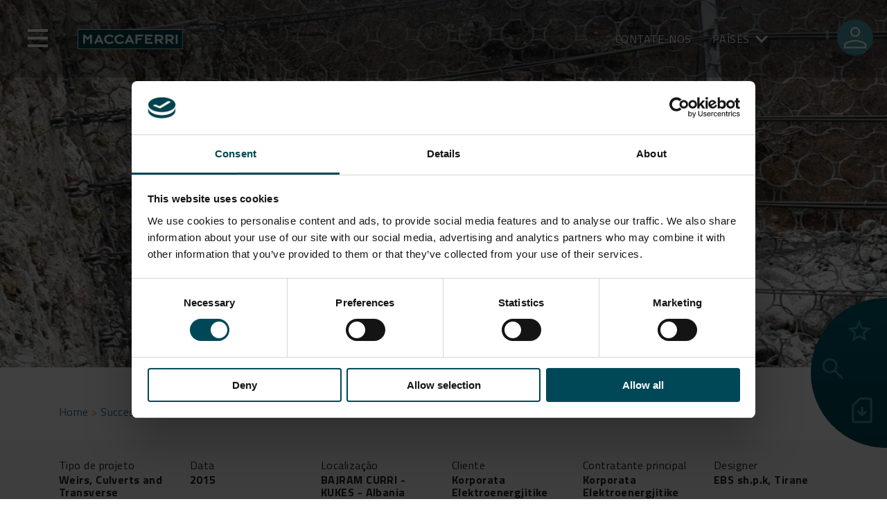

--- FILE ---
content_type: text/html; charset=UTF-8
request_url: https://www.maccaferri.com/pt/success-stories/debris-flow-protection-lerini-stream/
body_size: 30263
content:
<!doctype html>
<html lang="pt-br">

<head>
	<script id="Cookiebot" src="https://consent.cookiebot.com/uc.js" data-cbid="8b1886cc-9378-4946-98f8-1b8a1600e3ae" data-blockingmode="auto" type="text/javascript"></script>
	<!-- Google Tag Manager -->
	<script data-cookieconsent="ignore">
		(function(w, d, s, l, i) {
			w[l] = w[l] || [];
			w[l].push({
				'gtm.start': new Date().getTime(),
				event: 'gtm.js'
			});
			var f = d.getElementsByTagName(s)[0],
				j = d.createElement(s),
				dl = l != 'dataLayer' ? '&l=' + l : '';
			j.async = true;
			j.src = 'https://www.googletagmanager.com/gtm.js?id=' + i + dl;
			f.parentNode.insertBefore(j, f);
		})(window, document, 'script', 'dataLayer', 'GTM-T9PWBJR');
	</script> <!-- End Google Tag Manager -->
	<meta charset="UTF-8">
	<meta name="viewport" content="width=device-width, initial-scale=1">
	<meta name="apple-mobile-web-app-capable" content="yes">
	<link rel="profile" href="https://gmpg.org/xfn/11">

	<meta name='robots' content='index, follow, max-image-preview:large, max-snippet:-1, max-video-preview:-1' />

	<!-- This site is optimized with the Yoast SEO Premium plugin v26.6 (Yoast SEO v26.8) - https://yoast.com/product/yoast-seo-premium-wordpress/ -->
	<title>DEBRIS FLOW PROTECTION LERINI STREAM - Maccaferri Portugal</title>
	<meta name="description" content="Explore nossas histórias de sucesso: DEBRIS FLOW PROTECTION LERINI STREAM. Do desafio à solução, veja como ajudamos nossos clientes a alcançar seus objetivos com sucesso." />
	<link rel="canonical" href="https://www.maccaferri.com/pt/success-stories/debris-flow-protection-lerini-stream/" />
	<meta property="og:locale" content="pt_BR" />
	<meta property="og:type" content="article" />
	<meta property="og:title" content="DEBRIS FLOW PROTECTION LERINI STREAM - Maccaferri Portugal" />
	<meta property="og:description" content="Explore nossas histórias de sucesso: DEBRIS FLOW PROTECTION LERINI STREAM. Do desafio à solução, veja como ajudamos nossos clientes a alcançar seus objetivos com sucesso." />
	<meta property="og:url" content="https://www.maccaferri.com/pt/success-stories/debris-flow-protection-lerini-stream/" />
	<meta property="og:site_name" content="Maccaferri Portugal" />
	<meta property="article:modified_time" content="2026-01-21T15:34:03+00:00" />
	<meta property="og:image" content="https://www.maccaferri.com/pt/wp-content/uploads/2024/03/3371_2-header-1" />
	<meta property="og:image:width" content="1021" />
	<meta property="og:image:height" content="703" />
	<meta property="og:image:type" content="image/jpeg" />
	<meta name="twitter:card" content="summary_large_image" />
	<script type="application/ld+json" class="yoast-schema-graph">{"@context":"https://schema.org","@graph":[{"@type":"WebPage","@id":"https://www.maccaferri.com/pt/success-stories/debris-flow-protection-lerini-stream/","url":"https://www.maccaferri.com/pt/success-stories/debris-flow-protection-lerini-stream/","name":"DEBRIS FLOW PROTECTION LERINI STREAM - Maccaferri Portugal","isPartOf":{"@id":"https://www.maccaferri.com/pt/#website"},"primaryImageOfPage":{"@id":"https://www.maccaferri.com/pt/success-stories/debris-flow-protection-lerini-stream/#primaryimage"},"image":{"@id":"https://www.maccaferri.com/pt/success-stories/debris-flow-protection-lerini-stream/#primaryimage"},"thumbnailUrl":"https://www.maccaferri.com/pt/wp-content/uploads/2024/03/3371_2-header-1","datePublished":"2025-11-17T14:04:03+00:00","dateModified":"2026-01-21T15:34:03+00:00","description":"Explore nossas histórias de sucesso: DEBRIS FLOW PROTECTION LERINI STREAM. Do desafio à solução, veja como ajudamos nossos clientes a alcançar seus objetivos com sucesso.","breadcrumb":{"@id":"https://www.maccaferri.com/pt/success-stories/debris-flow-protection-lerini-stream/#breadcrumb"},"inLanguage":"pt-BR","potentialAction":[{"@type":"ReadAction","target":["https://www.maccaferri.com/pt/success-stories/debris-flow-protection-lerini-stream/"]}]},{"@type":"ImageObject","inLanguage":"pt-BR","@id":"https://www.maccaferri.com/pt/success-stories/debris-flow-protection-lerini-stream/#primaryimage","url":"https://www.maccaferri.com/pt/wp-content/uploads/2024/03/3371_2-header-1","contentUrl":"https://www.maccaferri.com/pt/wp-content/uploads/2024/03/3371_2-header-1","width":1021,"height":703,"caption":"Debris Flow Barrier 200 KJ after installation"},{"@type":"BreadcrumbList","@id":"https://www.maccaferri.com/pt/success-stories/debris-flow-protection-lerini-stream/#breadcrumb","itemListElement":[{"@type":"ListItem","position":1,"name":"Stories","item":"https://www.maccaferri.com/pt/stories/"},{"@type":"ListItem","position":2,"name":"DEBRIS FLOW PROTECTION LERINI STREAM"}]},{"@type":"WebSite","@id":"https://www.maccaferri.com/pt/#website","url":"https://www.maccaferri.com/pt/","name":"Maccaferri Portugal","description":"","publisher":{"@id":"https://www.maccaferri.com/pt/#organization"},"potentialAction":[{"@type":"SearchAction","target":{"@type":"EntryPoint","urlTemplate":"https://www.maccaferri.com/pt/?s={search_term_string}"},"query-input":{"@type":"PropertyValueSpecification","valueRequired":true,"valueName":"search_term_string"}}],"inLanguage":"pt-BR"},{"@type":"Organization","@id":"https://www.maccaferri.com/pt/#organization","name":"Maccaferri Portugal","url":"https://www.maccaferri.com/pt/","logo":{"@type":"ImageObject","inLanguage":"pt-BR","@id":"https://www.maccaferri.com/pt/#/schema/logo/image/","url":"https://www.maccaferri.com/pt/wp-content/uploads/2022/07/logo-maccaferri.png","contentUrl":"https://www.maccaferri.com/pt/wp-content/uploads/2022/07/logo-maccaferri.png","width":152,"height":32,"caption":"Maccaferri Portugal"},"image":{"@id":"https://www.maccaferri.com/pt/#/schema/logo/image/"}}]}</script>
	<!-- / Yoast SEO Premium plugin. -->


<link rel='dns-prefetch' href='//maps.googleapis.com' />
<link rel='dns-prefetch' href='//use.fontawesome.com' />
<link rel="alternate" type="application/rss+xml" title="Maccaferri Portugal &raquo; Feed" href="https://www.maccaferri.com/pt/feed/" />
<link rel="alternate" type="application/rss+xml" title="Maccaferri Portugal &raquo; Comments Feed" href="https://www.maccaferri.com/pt/comments/feed/" />
<link rel="alternate" title="oEmbed (JSON)" type="application/json+oembed" href="https://www.maccaferri.com/pt/wp-json/oembed/1.0/embed?url=https%3A%2F%2Fwww.maccaferri.com%2Fpt%2Fsuccess-stories%2Fdebris-flow-protection-lerini-stream%2F" />
<link rel="alternate" title="oEmbed (XML)" type="text/xml+oembed" href="https://www.maccaferri.com/pt/wp-json/oembed/1.0/embed?url=https%3A%2F%2Fwww.maccaferri.com%2Fpt%2Fsuccess-stories%2Fdebris-flow-protection-lerini-stream%2F&#038;format=xml" />
<style id='wp-img-auto-sizes-contain-inline-css'>
img:is([sizes=auto i],[sizes^="auto," i]){contain-intrinsic-size:3000px 1500px}
/*# sourceURL=wp-img-auto-sizes-contain-inline-css */
</style>
<link rel='stylesheet' id='editor-style-css' href='https://www.maccaferri.com/pt/wp-content/themes/maccaferri/src/css/editor.css?ver=6.9' media='all' />
<link rel='stylesheet' id='font-awesome-css' href='https://use.fontawesome.com/releases/v5.1.1/css/all.css?ver=6.9' media='all' />
<style id='wp-emoji-styles-inline-css'>

	img.wp-smiley, img.emoji {
		display: inline !important;
		border: none !important;
		box-shadow: none !important;
		height: 1em !important;
		width: 1em !important;
		margin: 0 0.07em !important;
		vertical-align: -0.1em !important;
		background: none !important;
		padding: 0 !important;
	}
/*# sourceURL=wp-emoji-styles-inline-css */
</style>
<link rel='stylesheet' id='wp-block-library-css' href='https://www.maccaferri.com/pt/wp-includes/css/dist/block-library/style.css?ver=6.9' media='all' />
<link rel='stylesheet' id='cb-carousel-style-css' href='https://www.maccaferri.com/pt/wp-content/plugins/carousel-block/blocks/../build/carousel-legacy/style-index.css?ver=2.0.6' media='all' />
<style id='cb-carousel-v2-style-inline-css'>
.wp-block-cb-carousel-v2{position:relative}.wp-block-cb-carousel-v2[data-cb-pagination=true] .swiper-horizontal{margin-bottom:calc(var(--wp--custom--carousel-block--pagination-bullet-size, 8px)*4)}.wp-block-cb-carousel-v2 .cb-button-next,.wp-block-cb-carousel-v2 .cb-button-prev{color:var(--wp--custom--carousel-block--navigation-color,#000);height:var(--wp--custom--carousel-block--navigation-size,22px);margin-top:calc(0px - var(--wp--custom--carousel-block--navigation-size, 22px)/2);width:calc(var(--wp--custom--carousel-block--navigation-size, 22px)/44*27)}.wp-block-cb-carousel-v2 .cb-button-next:after,.wp-block-cb-carousel-v2 .cb-button-prev:after{font-size:var(--wp--custom--carousel-block--navigation-size,22px)}.wp-block-cb-carousel-v2 .cb-button-next:hover,.wp-block-cb-carousel-v2 .cb-button-prev:hover{color:var(--wp--custom--carousel-block--navigation-hover-color,var(--wp--custom--carousel-block--navigation-color,#000))}.wp-block-cb-carousel-v2 .cb-button-prev,.wp-block-cb-carousel-v2.cb-rtl .cb-button-next{left:calc(var(--wp--custom--carousel-block--navigation-size, 22px)*-1/44*27 - var(--wp--custom--carousel-block--navigation-sides-offset, 10px));right:auto}.wp-block-cb-carousel-v2 .cb-button-next,.wp-block-cb-carousel-v2.cb-rtl .cb-button-prev{left:auto;right:calc(var(--wp--custom--carousel-block--navigation-size, 22px)*-1/44*27 - var(--wp--custom--carousel-block--navigation-sides-offset, 10px))}.wp-block-cb-carousel-v2.cb-rtl .cb-button-next,.wp-block-cb-carousel-v2.cb-rtl .cb-button-prev{transform:scaleX(-1)}.wp-block-cb-carousel-v2 .cb-pagination.swiper-pagination-horizontal{bottom:var(--wp--custom--carousel-block--pagination-bottom,-20px);display:flex;justify-content:center;top:var(--wp--custom--carousel-block--pagination-top,auto)}.wp-block-cb-carousel-v2 .cb-pagination.swiper-pagination-horizontal.swiper-pagination-bullets .cb-pagination-bullet{margin:0 var(--wp--custom--carousel-block--pagination-bullet-horizontal-gap,4px)}.wp-block-cb-carousel-v2 .cb-pagination .cb-pagination-bullet{background:var(--wp--custom--carousel-block--pagination-bullet-color,var(--wp--custom--carousel-block--pagination-bullet-inactive-color,#000));height:var(--wp--custom--carousel-block--pagination-bullet-size,8px);opacity:var(--wp--custom--carousel-block--pagination-bullet-inactive-opacity,var(--wp--custom--carousel-block--pagination-bullet-opacity,.2));width:var(--wp--custom--carousel-block--pagination-bullet-size,8px)}.wp-block-cb-carousel-v2 .cb-pagination .cb-pagination-bullet.swiper-pagination-bullet-active{background:var(--wp--custom--carousel-block--pagination-bullet-active-color,#000);opacity:var(--wp--custom--carousel-block--pagination-bullet-active-opacity,1)}.wp-block-cb-carousel-v2 .cb-pagination .cb-pagination-bullet:not(.swiper-pagination-bullet-active):hover{background:var(--wp--custom--carousel-block--pagination-bullet-hover-color,var(--wp--custom--carousel-block--pagination-bullet-inactive-hover-color,var(--wp--custom--carousel-block--pagination-bullet-active-color,#000)));opacity:var(--wp--custom--carousel-block--pagination-bullet-inactive-hover-opacity,var(--wp--custom--carousel-block--pagination-bullet-inactive-opacity,.2))}.wp-block-cb-carousel-v2.alignfull .cb-button-next,.wp-block-cb-carousel-v2.alignfull .cb-button-prev{color:var(--wp--custom--carousel-block--navigation-alignfull-color,#000)}.wp-block-cb-carousel-v2.alignfull .cb-button-prev,.wp-block-cb-carousel-v2.alignfull.cb-rtl .cb-button-next{left:var(--wp--custom--carousel-block--navigation-sides-offset,10px);right:auto}.wp-block-cb-carousel-v2.alignfull .cb-button-next,.wp-block-cb-carousel-v2.alignfull.cb-rtl .cb-button-prev{left:auto;right:var(--wp--custom--carousel-block--navigation-sides-offset,10px)}.wp-block-cb-carousel-v2 .wp-block-image{margin-bottom:var(--wp--custom--carousel-block--image-margin-bottom,0);margin-top:var(--wp--custom--carousel-block--image-margin-top,0)}.wp-block-cb-carousel-v2 .wp-block-cover{margin-bottom:var(--wp--custom--carousel-block--cover-margin-bottom,0);margin-top:var(--wp--custom--carousel-block--cover-margin-top,0)}.wp-block-cb-carousel-v2 .wp-block-cover.aligncenter,.wp-block-cb-carousel-v2 .wp-block-image.aligncenter{margin-left:auto!important;margin-right:auto!important}

/*# sourceURL=https://www.maccaferri.com/pt/wp-content/plugins/carousel-block/build/carousel/style-index.css */
</style>
<style id='joinchat-button-style-inline-css'>
.wp-block-joinchat-button{border:none!important;text-align:center}.wp-block-joinchat-button figure{display:table;margin:0 auto;padding:0}.wp-block-joinchat-button figcaption{font:normal normal 400 .6em/2em var(--wp--preset--font-family--system-font,sans-serif);margin:0;padding:0}.wp-block-joinchat-button .joinchat-button__qr{background-color:#fff;border:6px solid #25d366;border-radius:30px;box-sizing:content-box;display:block;height:200px;margin:auto;overflow:hidden;padding:10px;width:200px}.wp-block-joinchat-button .joinchat-button__qr canvas,.wp-block-joinchat-button .joinchat-button__qr img{display:block;margin:auto}.wp-block-joinchat-button .joinchat-button__link{align-items:center;background-color:#25d366;border:6px solid #25d366;border-radius:30px;display:inline-flex;flex-flow:row nowrap;justify-content:center;line-height:1.25em;margin:0 auto;text-decoration:none}.wp-block-joinchat-button .joinchat-button__link:before{background:transparent var(--joinchat-ico) no-repeat center;background-size:100%;content:"";display:block;height:1.5em;margin:-.75em .75em -.75em 0;width:1.5em}.wp-block-joinchat-button figure+.joinchat-button__link{margin-top:10px}@media (orientation:landscape)and (min-height:481px),(orientation:portrait)and (min-width:481px){.wp-block-joinchat-button.joinchat-button--qr-only figure+.joinchat-button__link{display:none}}@media (max-width:480px),(orientation:landscape)and (max-height:480px){.wp-block-joinchat-button figure{display:none}}

/*# sourceURL=https://www.maccaferri.com/pt/wp-content/plugins/creame-whatsapp-me/gutenberg/build/style-index.css */
</style>
<style id='global-styles-inline-css'>
:root{--wp--preset--aspect-ratio--square: 1;--wp--preset--aspect-ratio--4-3: 4/3;--wp--preset--aspect-ratio--3-4: 3/4;--wp--preset--aspect-ratio--3-2: 3/2;--wp--preset--aspect-ratio--2-3: 2/3;--wp--preset--aspect-ratio--16-9: 16/9;--wp--preset--aspect-ratio--9-16: 9/16;--wp--preset--color--black: #000000;--wp--preset--color--cyan-bluish-gray: #abb8c3;--wp--preset--color--white: #ffffff;--wp--preset--color--pale-pink: #f78da7;--wp--preset--color--vivid-red: #cf2e2e;--wp--preset--color--luminous-vivid-orange: #ff6900;--wp--preset--color--luminous-vivid-amber: #fcb900;--wp--preset--color--light-green-cyan: #7bdcb5;--wp--preset--color--vivid-green-cyan: #00d084;--wp--preset--color--pale-cyan-blue: #8ed1fc;--wp--preset--color--vivid-cyan-blue: #0693e3;--wp--preset--color--vivid-purple: #9b51e0;--wp--preset--gradient--vivid-cyan-blue-to-vivid-purple: linear-gradient(135deg,rgb(6,147,227) 0%,rgb(155,81,224) 100%);--wp--preset--gradient--light-green-cyan-to-vivid-green-cyan: linear-gradient(135deg,rgb(122,220,180) 0%,rgb(0,208,130) 100%);--wp--preset--gradient--luminous-vivid-amber-to-luminous-vivid-orange: linear-gradient(135deg,rgb(252,185,0) 0%,rgb(255,105,0) 100%);--wp--preset--gradient--luminous-vivid-orange-to-vivid-red: linear-gradient(135deg,rgb(255,105,0) 0%,rgb(207,46,46) 100%);--wp--preset--gradient--very-light-gray-to-cyan-bluish-gray: linear-gradient(135deg,rgb(238,238,238) 0%,rgb(169,184,195) 100%);--wp--preset--gradient--cool-to-warm-spectrum: linear-gradient(135deg,rgb(74,234,220) 0%,rgb(151,120,209) 20%,rgb(207,42,186) 40%,rgb(238,44,130) 60%,rgb(251,105,98) 80%,rgb(254,248,76) 100%);--wp--preset--gradient--blush-light-purple: linear-gradient(135deg,rgb(255,206,236) 0%,rgb(152,150,240) 100%);--wp--preset--gradient--blush-bordeaux: linear-gradient(135deg,rgb(254,205,165) 0%,rgb(254,45,45) 50%,rgb(107,0,62) 100%);--wp--preset--gradient--luminous-dusk: linear-gradient(135deg,rgb(255,203,112) 0%,rgb(199,81,192) 50%,rgb(65,88,208) 100%);--wp--preset--gradient--pale-ocean: linear-gradient(135deg,rgb(255,245,203) 0%,rgb(182,227,212) 50%,rgb(51,167,181) 100%);--wp--preset--gradient--electric-grass: linear-gradient(135deg,rgb(202,248,128) 0%,rgb(113,206,126) 100%);--wp--preset--gradient--midnight: linear-gradient(135deg,rgb(2,3,129) 0%,rgb(40,116,252) 100%);--wp--preset--font-size--small: 13px;--wp--preset--font-size--medium: 20px;--wp--preset--font-size--large: 36px;--wp--preset--font-size--x-large: 42px;--wp--preset--spacing--20: 0.44rem;--wp--preset--spacing--30: 0.67rem;--wp--preset--spacing--40: 1rem;--wp--preset--spacing--50: 1.5rem;--wp--preset--spacing--60: 2.25rem;--wp--preset--spacing--70: 3.38rem;--wp--preset--spacing--80: 5.06rem;--wp--preset--shadow--natural: 6px 6px 9px rgba(0, 0, 0, 0.2);--wp--preset--shadow--deep: 12px 12px 50px rgba(0, 0, 0, 0.4);--wp--preset--shadow--sharp: 6px 6px 0px rgba(0, 0, 0, 0.2);--wp--preset--shadow--outlined: 6px 6px 0px -3px rgb(255, 255, 255), 6px 6px rgb(0, 0, 0);--wp--preset--shadow--crisp: 6px 6px 0px rgb(0, 0, 0);}:where(body) { margin: 0; }.wp-site-blocks > .alignleft { float: left; margin-right: 2em; }.wp-site-blocks > .alignright { float: right; margin-left: 2em; }.wp-site-blocks > .aligncenter { justify-content: center; margin-left: auto; margin-right: auto; }:where(.is-layout-flex){gap: 0.5em;}:where(.is-layout-grid){gap: 0.5em;}.is-layout-flow > .alignleft{float: left;margin-inline-start: 0;margin-inline-end: 2em;}.is-layout-flow > .alignright{float: right;margin-inline-start: 2em;margin-inline-end: 0;}.is-layout-flow > .aligncenter{margin-left: auto !important;margin-right: auto !important;}.is-layout-constrained > .alignleft{float: left;margin-inline-start: 0;margin-inline-end: 2em;}.is-layout-constrained > .alignright{float: right;margin-inline-start: 2em;margin-inline-end: 0;}.is-layout-constrained > .aligncenter{margin-left: auto !important;margin-right: auto !important;}.is-layout-constrained > :where(:not(.alignleft):not(.alignright):not(.alignfull)){margin-left: auto !important;margin-right: auto !important;}body .is-layout-flex{display: flex;}.is-layout-flex{flex-wrap: wrap;align-items: center;}.is-layout-flex > :is(*, div){margin: 0;}body .is-layout-grid{display: grid;}.is-layout-grid > :is(*, div){margin: 0;}body{padding-top: 0px;padding-right: 0px;padding-bottom: 0px;padding-left: 0px;}a:where(:not(.wp-element-button)){text-decoration: underline;}:root :where(.wp-element-button, .wp-block-button__link){background-color: #32373c;border-width: 0;color: #fff;font-family: inherit;font-size: inherit;font-style: inherit;font-weight: inherit;letter-spacing: inherit;line-height: inherit;padding-top: calc(0.667em + 2px);padding-right: calc(1.333em + 2px);padding-bottom: calc(0.667em + 2px);padding-left: calc(1.333em + 2px);text-decoration: none;text-transform: inherit;}.has-black-color{color: var(--wp--preset--color--black) !important;}.has-cyan-bluish-gray-color{color: var(--wp--preset--color--cyan-bluish-gray) !important;}.has-white-color{color: var(--wp--preset--color--white) !important;}.has-pale-pink-color{color: var(--wp--preset--color--pale-pink) !important;}.has-vivid-red-color{color: var(--wp--preset--color--vivid-red) !important;}.has-luminous-vivid-orange-color{color: var(--wp--preset--color--luminous-vivid-orange) !important;}.has-luminous-vivid-amber-color{color: var(--wp--preset--color--luminous-vivid-amber) !important;}.has-light-green-cyan-color{color: var(--wp--preset--color--light-green-cyan) !important;}.has-vivid-green-cyan-color{color: var(--wp--preset--color--vivid-green-cyan) !important;}.has-pale-cyan-blue-color{color: var(--wp--preset--color--pale-cyan-blue) !important;}.has-vivid-cyan-blue-color{color: var(--wp--preset--color--vivid-cyan-blue) !important;}.has-vivid-purple-color{color: var(--wp--preset--color--vivid-purple) !important;}.has-black-background-color{background-color: var(--wp--preset--color--black) !important;}.has-cyan-bluish-gray-background-color{background-color: var(--wp--preset--color--cyan-bluish-gray) !important;}.has-white-background-color{background-color: var(--wp--preset--color--white) !important;}.has-pale-pink-background-color{background-color: var(--wp--preset--color--pale-pink) !important;}.has-vivid-red-background-color{background-color: var(--wp--preset--color--vivid-red) !important;}.has-luminous-vivid-orange-background-color{background-color: var(--wp--preset--color--luminous-vivid-orange) !important;}.has-luminous-vivid-amber-background-color{background-color: var(--wp--preset--color--luminous-vivid-amber) !important;}.has-light-green-cyan-background-color{background-color: var(--wp--preset--color--light-green-cyan) !important;}.has-vivid-green-cyan-background-color{background-color: var(--wp--preset--color--vivid-green-cyan) !important;}.has-pale-cyan-blue-background-color{background-color: var(--wp--preset--color--pale-cyan-blue) !important;}.has-vivid-cyan-blue-background-color{background-color: var(--wp--preset--color--vivid-cyan-blue) !important;}.has-vivid-purple-background-color{background-color: var(--wp--preset--color--vivid-purple) !important;}.has-black-border-color{border-color: var(--wp--preset--color--black) !important;}.has-cyan-bluish-gray-border-color{border-color: var(--wp--preset--color--cyan-bluish-gray) !important;}.has-white-border-color{border-color: var(--wp--preset--color--white) !important;}.has-pale-pink-border-color{border-color: var(--wp--preset--color--pale-pink) !important;}.has-vivid-red-border-color{border-color: var(--wp--preset--color--vivid-red) !important;}.has-luminous-vivid-orange-border-color{border-color: var(--wp--preset--color--luminous-vivid-orange) !important;}.has-luminous-vivid-amber-border-color{border-color: var(--wp--preset--color--luminous-vivid-amber) !important;}.has-light-green-cyan-border-color{border-color: var(--wp--preset--color--light-green-cyan) !important;}.has-vivid-green-cyan-border-color{border-color: var(--wp--preset--color--vivid-green-cyan) !important;}.has-pale-cyan-blue-border-color{border-color: var(--wp--preset--color--pale-cyan-blue) !important;}.has-vivid-cyan-blue-border-color{border-color: var(--wp--preset--color--vivid-cyan-blue) !important;}.has-vivid-purple-border-color{border-color: var(--wp--preset--color--vivid-purple) !important;}.has-vivid-cyan-blue-to-vivid-purple-gradient-background{background: var(--wp--preset--gradient--vivid-cyan-blue-to-vivid-purple) !important;}.has-light-green-cyan-to-vivid-green-cyan-gradient-background{background: var(--wp--preset--gradient--light-green-cyan-to-vivid-green-cyan) !important;}.has-luminous-vivid-amber-to-luminous-vivid-orange-gradient-background{background: var(--wp--preset--gradient--luminous-vivid-amber-to-luminous-vivid-orange) !important;}.has-luminous-vivid-orange-to-vivid-red-gradient-background{background: var(--wp--preset--gradient--luminous-vivid-orange-to-vivid-red) !important;}.has-very-light-gray-to-cyan-bluish-gray-gradient-background{background: var(--wp--preset--gradient--very-light-gray-to-cyan-bluish-gray) !important;}.has-cool-to-warm-spectrum-gradient-background{background: var(--wp--preset--gradient--cool-to-warm-spectrum) !important;}.has-blush-light-purple-gradient-background{background: var(--wp--preset--gradient--blush-light-purple) !important;}.has-blush-bordeaux-gradient-background{background: var(--wp--preset--gradient--blush-bordeaux) !important;}.has-luminous-dusk-gradient-background{background: var(--wp--preset--gradient--luminous-dusk) !important;}.has-pale-ocean-gradient-background{background: var(--wp--preset--gradient--pale-ocean) !important;}.has-electric-grass-gradient-background{background: var(--wp--preset--gradient--electric-grass) !important;}.has-midnight-gradient-background{background: var(--wp--preset--gradient--midnight) !important;}.has-small-font-size{font-size: var(--wp--preset--font-size--small) !important;}.has-medium-font-size{font-size: var(--wp--preset--font-size--medium) !important;}.has-large-font-size{font-size: var(--wp--preset--font-size--large) !important;}.has-x-large-font-size{font-size: var(--wp--preset--font-size--x-large) !important;}
:where(.wp-block-post-template.is-layout-flex){gap: 1.25em;}:where(.wp-block-post-template.is-layout-grid){gap: 1.25em;}
:where(.wp-block-term-template.is-layout-flex){gap: 1.25em;}:where(.wp-block-term-template.is-layout-grid){gap: 1.25em;}
:where(.wp-block-columns.is-layout-flex){gap: 2em;}:where(.wp-block-columns.is-layout-grid){gap: 2em;}
:root :where(.wp-block-pullquote){font-size: 1.5em;line-height: 1.6;}
/*# sourceURL=global-styles-inline-css */
</style>
<link rel='stylesheet' id='contact-form-7-css' href='https://www.maccaferri.com/pt/wp-content/plugins/contact-form-7/includes/css/styles.css?ver=6.1.4' media='all' />
<link rel='stylesheet' id='wpdm-fonticon-css' href='https://www.maccaferri.com/pt/wp-content/plugins/download-manager/assets/wpdm-iconfont/css/wpdm-icons.css?ver=6.9' media='all' />
<link rel='stylesheet' id='wpdm-front-css' href='https://www.maccaferri.com/pt/wp-content/plugins/download-manager/assets/css/front.min.css?ver=3.3.46' media='all' />
<link rel='stylesheet' id='wpdm-front-dark-css' href='https://www.maccaferri.com/pt/wp-content/plugins/download-manager/assets/css/front-dark.min.css?ver=3.3.46' media='all' />
<link rel='stylesheet' id='wpml-legacy-horizontal-list-0-css' href='https://www.maccaferri.com/pt/wp-content/plugins/sitepress-multilingual-cms/templates/language-switchers/legacy-list-horizontal/style.min.css?ver=1' media='all' />
<link rel='stylesheet' id='maccaferri-style-css' href='https://www.maccaferri.com/pt/wp-content/themes/maccaferri/style.css?ver=1.0.0' media='all' />
<link rel='stylesheet' id='font-style-css' href='https://www.maccaferri.com/pt/wp-content/themes/maccaferri/font/font.css?ver=6.9' media='all' />
<link rel='stylesheet' id='bootstrap-style-css' href='https://www.maccaferri.com/pt/wp-content/themes/maccaferri/bootstrap/css/bootstrap.min.css?ver=6.9' media='all' />
<link rel='stylesheet' id='font-awesome-5-css' href='https://use.fontawesome.com/releases/v5.5.0/css/all.css?ver=6.9' media='all' />
<link rel='stylesheet' id='slick-style-css' href='https://www.maccaferri.com/pt/wp-content/themes/maccaferri/src/css/slick.css?ver=6.9' media='all' />
<link rel='stylesheet' id='main-style-css' href='https://www.maccaferri.com/pt/wp-content/themes/maccaferri/dist/style/style.css?ver=5.3' media='all' />
<script src="https://www.maccaferri.com/pt/wp-includes/js/jquery/jquery.js?ver=3.7.1" id="jquery-core-js"></script>
<script src="https://www.maccaferri.com/pt/wp-includes/js/jquery/jquery-migrate.js?ver=3.4.1" id="jquery-migrate-js"></script>
<script id="wpml-cookie-js-extra">
var wpml_cookies = {"wp-wpml_current_language":{"value":"pt-br","expires":1,"path":"/"}};
var wpml_cookies = {"wp-wpml_current_language":{"value":"pt-br","expires":1,"path":"/"}};
//# sourceURL=wpml-cookie-js-extra
</script>
<script src="https://www.maccaferri.com/pt/wp-content/plugins/sitepress-multilingual-cms/res/js/cookies/language-cookie.js?ver=486900" id="wpml-cookie-js" defer data-wp-strategy="defer"></script>
<script id="macca-google-script-include-js-after">
var MACCAFERRI_GOOGLE_API_KEY = "AIzaSyAhWxBx4OB0e989u-MmV9wqGmTm8qKllqc"
//# sourceURL=macca-google-script-include-js-after
</script>
<script src="https://www.maccaferri.com/pt/wp-content/plugins/download-manager/assets/js/wpdm.min.js?ver=6.9" id="wpdm-frontend-js-js"></script>
<script id="wpdm-frontjs-js-extra">
var wpdm_url = {"home":"https://www.maccaferri.com/pt/","site":"https://www.maccaferri.com/pt/","ajax":"https://www.maccaferri.com/pt/wp-admin/admin-ajax.php"};
var wpdm_js = {"spinner":"\u003Ci class=\"wpdm-icon wpdm-sun wpdm-spin\"\u003E\u003C/i\u003E","client_id":"c356fa7f02309e18cef9caa6111a8681"};
var wpdm_strings = {"pass_var":"Password Verified!","pass_var_q":"Please click following button to start download.","start_dl":"Start Download"};
//# sourceURL=wpdm-frontjs-js-extra
</script>
<script src="https://www.maccaferri.com/pt/wp-content/plugins/download-manager/assets/js/front.min.js?ver=3.3.46" id="wpdm-frontjs-js"></script>
<script src="https://www.maccaferri.com/pt/wp-content/plugins/wpo365-login/apps/dist/pintra-redirect.js?ver=40.2" id="pintraredirectjs-js" async></script>
<script id="responsive-block-control-js-extra">
var responsiveBlockControlOptions = {"breakPoints":{"base":0,"mobile":320,"tablet":740,"desktop":980,"wide":1480},"addCssToHead":"1","customCss":"@media (min-width: 320px) and (max-width: 739px) {\n\t\t\t\t  .rbc-is-hidden-on-mobile {\n\t\t\t\t\tclip: rect(1px, 1px, 1px, 1px) !important; clip-path: inset(50%) !important; height: 1px !important; width: 1px !important; margin: -1px !important; overflow: hidden !important; padding: 0 !important; position: absolute !important;\n\t\t\t\t  }\n\t\t\t\t}@media (min-width: 740px) and (max-width: 979px) {\n\t\t\t\t  .rbc-is-hidden-on-tablet {\n\t\t\t\t\tclip: rect(1px, 1px, 1px, 1px) !important; clip-path: inset(50%) !important; height: 1px !important; width: 1px !important; margin: -1px !important; overflow: hidden !important; padding: 0 !important; position: absolute !important;\n\t\t\t\t  }\n\t\t\t\t}@media (min-width: 980px) and (max-width: 1479px) {\n\t\t\t\t  .rbc-is-hidden-on-desktop {\n\t\t\t\t\tclip: rect(1px, 1px, 1px, 1px) !important; clip-path: inset(50%) !important; height: 1px !important; width: 1px !important; margin: -1px !important; overflow: hidden !important; padding: 0 !important; position: absolute !important;\n\t\t\t\t  }\n\t\t\t\t}@media (min-width: 1480px) {\n\t\t\t\t  .rbc-is-hidden-on-wide {\n\t\t\t\t\tclip: rect(1px, 1px, 1px, 1px) !important; clip-path: inset(50%) !important; height: 1px !important; width: 1px !important; margin: -1px !important; overflow: hidden !important; padding: 0 !important; position: absolute !important;\n\t\t\t\t  }\n\t\t\t\t}"};
//# sourceURL=responsive-block-control-js-extra
</script>
<script src="https://www.maccaferri.com/pt/wp-content/plugins/responsive-block-control/build/js/responsive-block-control-public.js?ver=1.3.1" id="responsive-block-control-js"></script>
<script src="https://www.maccaferri.com/pt/wp-content/themes/maccaferri/bootstrap/js/bootstrap.bundle.min.js?ver=6.9" id="bootstrap-js-js"></script>
<script src="https://www.maccaferri.com/pt/wp-content/themes/maccaferri/src/js/slick.min.js?ver=6.9" id="slick-js-js"></script>
<link rel="https://api.w.org/" href="https://www.maccaferri.com/pt/wp-json/" /><link rel="alternate" title="JSON" type="application/json" href="https://www.maccaferri.com/pt/wp-json/wp/v2/stories/74878" /><link rel="EditURI" type="application/rsd+xml" title="RSD" href="https://www.maccaferri.com/pt/xmlrpc.php?rsd" />
<link rel='shortlink' href='https://www.maccaferri.com/pt/?p=74878' />
<!-- BLOGLISTLANG: array(31) {
  [1]=>
  array(3) {
    ["path"]=>
    string(27) "https://www.maccaferri.com/"
    ["table_prefix"]=>
    string(2) "wp"
    ["language_code"]=>
    array(1) {
      ["en"]=>
      string(9) "x-default"
    }
  }
  [7]=>
  array(3) {
    ["path"]=>
    string(30) "https://www.maccaferri.com/in/"
    ["table_prefix"]=>
    string(4) "wp_7"
    ["language_code"]=>
    array(1) {
      ["es"]=>
      string(5) "en-in"
    }
  }
  [8]=>
  array(3) {
    ["path"]=>
    string(30) "https://www.maccaferri.com/ae/"
    ["table_prefix"]=>
    string(4) "wp_8"
    ["language_code"]=>
    array(1) {
      ["es"]=>
      string(5) "en-ae"
    }
  }
  [9]=>
  array(3) {
    ["path"]=>
    string(32) "https://www.maccaferri.com/asia/"
    ["table_prefix"]=>
    string(4) "wp_9"
    ["language_code"]=>
    bool(false)
  }
  [10]=>
  array(3) {
    ["path"]=>
    string(30) "https://www.maccaferri.com/my/"
    ["table_prefix"]=>
    string(5) "wp_10"
    ["language_code"]=>
    array(1) {
      ["en"]=>
      string(5) "en-my"
    }
  }
  [12]=>
  array(3) {
    ["path"]=>
    string(30) "https://www.maccaferri.com/ph/"
    ["table_prefix"]=>
    string(5) "wp_12"
    ["language_code"]=>
    array(1) {
      ["es"]=>
      string(5) "en-ph"
    }
  }
  [13]=>
  array(3) {
    ["path"]=>
    string(30) "https://www.maccaferri.com/us/"
    ["table_prefix"]=>
    string(5) "wp_13"
    ["language_code"]=>
    array(1) {
      ["en"]=>
      string(5) "en-us"
    }
  }
  [14]=>
  array(3) {
    ["path"]=>
    string(30) "https://www.maccaferri.com/za/"
    ["table_prefix"]=>
    string(5) "wp_14"
    ["language_code"]=>
    array(1) {
      ["es"]=>
      string(5) "en-za"
    }
  }
  [15]=>
  array(4) {
    ["path"]=>
    string(30) "https://www.maccaferri.com/uk/"
    ["table_prefix"]=>
    string(5) "wp_15"
    ["language_code"]=>
    array(1) {
      ["en"]=>
      string(5) "en-gb"
    }
    ["wpml_default_language"]=>
    string(2) "en"
  }
  [16]=>
  array(4) {
    ["path"]=>
    string(30) "https://www.maccaferri.com/ca/"
    ["table_prefix"]=>
    string(5) "wp_16"
    ["language_code"]=>
    array(2) {
      ["en"]=>
      string(5) "en-ca"
      ["fr"]=>
      string(5) "fr-ca"
    }
    ["wpml_default_language"]=>
    string(2) "en"
  }
  [17]=>
  array(4) {
    ["path"]=>
    string(30) "https://www.maccaferri.com/it/"
    ["table_prefix"]=>
    string(5) "wp_17"
    ["language_code"]=>
    string(2) "it"
    ["wpml_default_language"]=>
    string(2) "it"
  }
  [20]=>
  array(4) {
    ["path"]=>
    string(30) "https://www.maccaferri.com/al/"
    ["table_prefix"]=>
    string(5) "wp_20"
    ["language_code"]=>
    string(2) "sq"
    ["wpml_default_language"]=>
    string(2) "sq"
  }
  [21]=>
  array(4) {
    ["path"]=>
    string(30) "https://www.maccaferri.com/mx/"
    ["table_prefix"]=>
    string(5) "wp_21"
    ["language_code"]=>
    array(1) {
      ["es"]=>
      string(5) "es-mx"
    }
    ["wpml_default_language"]=>
    string(2) "es"
  }
  [22]=>
  array(4) {
    ["path"]=>
    string(30) "https://www.maccaferri.com/br/"
    ["table_prefix"]=>
    string(5) "wp_22"
    ["language_code"]=>
    array(1) {
      ["pt"]=>
      string(5) "pt-br"
    }
    ["wpml_default_language"]=>
    string(5) "pt-br"
  }
  [23]=>
  array(4) {
    ["path"]=>
    string(30) "https://www.maccaferri.com/pl/"
    ["table_prefix"]=>
    string(5) "wp_23"
    ["language_code"]=>
    string(2) "pl"
    ["wpml_default_language"]=>
    string(2) "pl"
  }
  [24]=>
  array(4) {
    ["path"]=>
    string(30) "https://www.maccaferri.com/cz/"
    ["table_prefix"]=>
    string(5) "wp_24"
    ["language_code"]=>
    string(2) "cs"
    ["wpml_default_language"]=>
    string(2) "cs"
  }
  [25]=>
  array(4) {
    ["path"]=>
    string(30) "https://www.maccaferri.com/ro/"
    ["table_prefix"]=>
    string(5) "wp_25"
    ["language_code"]=>
    string(2) "ro"
    ["wpml_default_language"]=>
    string(2) "ro"
  }
  [26]=>
  array(4) {
    ["path"]=>
    string(30) "https://www.maccaferri.com/de/"
    ["table_prefix"]=>
    string(5) "wp_26"
    ["language_code"]=>
    string(2) "de"
    ["wpml_default_language"]=>
    string(2) "de"
  }
  [27]=>
  array(4) {
    ["path"]=>
    string(30) "https://www.maccaferri.com/ru/"
    ["table_prefix"]=>
    string(5) "wp_27"
    ["language_code"]=>
    string(2) "ru"
    ["wpml_default_language"]=>
    string(2) "ru"
  }
  [28]=>
  array(4) {
    ["path"]=>
    string(30) "https://www.maccaferri.com/es/"
    ["table_prefix"]=>
    string(5) "wp_28"
    ["language_code"]=>
    array(1) {
      ["es"]=>
      string(5) "es-es"
    }
    ["wpml_default_language"]=>
    string(2) "es"
  }
  [29]=>
  array(4) {
    ["path"]=>
    string(30) "https://www.maccaferri.com/sk/"
    ["table_prefix"]=>
    string(5) "wp_29"
    ["language_code"]=>
    string(2) "sk"
    ["wpml_default_language"]=>
    string(2) "sk"
  }
  [30]=>
  array(4) {
    ["path"]=>
    string(30) "https://www.maccaferri.com/fr/"
    ["table_prefix"]=>
    string(5) "wp_30"
    ["language_code"]=>
    string(2) "fr"
    ["wpml_default_language"]=>
    string(2) "fr"
  }
  [31]=>
  array(4) {
    ["path"]=>
    string(30) "https://www.maccaferri.com/gr/"
    ["table_prefix"]=>
    string(5) "wp_31"
    ["language_code"]=>
    string(2) "el"
    ["wpml_default_language"]=>
    string(2) "el"
  }
  [32]=>
  array(4) {
    ["path"]=>
    string(30) "https://www.maccaferri.com/id/"
    ["table_prefix"]=>
    string(5) "wp_32"
    ["language_code"]=>
    bool(false)
    ["wpml_default_language"]=>
    string(2) "el"
  }
  [34]=>
  array(4) {
    ["path"]=>
    string(30) "https://www.maccaferri.com/tr/"
    ["table_prefix"]=>
    string(5) "wp_34"
    ["language_code"]=>
    string(2) "tr"
    ["wpml_default_language"]=>
    string(2) "tr"
  }
  [37]=>
  array(4) {
    ["path"]=>
    string(30) "https://www.maccaferri.com/pe/"
    ["table_prefix"]=>
    string(5) "wp_37"
    ["language_code"]=>
    array(1) {
      ["es"]=>
      string(5) "es-pe"
    }
    ["wpml_default_language"]=>
    string(2) "es"
  }
  [38]=>
  array(4) {
    ["path"]=>
    string(30) "https://www.maccaferri.com/rs/"
    ["table_prefix"]=>
    string(5) "wp_38"
    ["language_code"]=>
    array(1) {
      ["sr"]=>
      string(2) "sr"
    }
    ["wpml_default_language"]=>
    string(2) "sr"
  }
  [40]=>
  array(4) {
    ["path"]=>
    string(33) "https://www.maccaferri.com/latam/"
    ["table_prefix"]=>
    string(5) "wp_40"
    ["language_code"]=>
    string(2) "es"
    ["wpml_default_language"]=>
    string(2) "es"
  }
  [41]=>
  array(4) {
    ["path"]=>
    string(30) "https://www.maccaferri.com/pt/"
    ["table_prefix"]=>
    string(5) "wp_41"
    ["language_code"]=>
    array(1) {
      ["pt"]=>
      string(2) "pt"
    }
    ["wpml_default_language"]=>
    string(5) "pt-br"
  }
  [43]=>
  array(4) {
    ["path"]=>
    string(30) "https://www.maccaferri.com/th/"
    ["table_prefix"]=>
    string(5) "wp_43"
    ["language_code"]=>
    string(2) "th"
    ["wpml_default_language"]=>
    string(2) "th"
  }
  [57]=>
  array(4) {
    ["path"]=>
    string(30) "https://www.maccaferri.com/au/"
    ["table_prefix"]=>
    string(5) "wp_57"
    ["language_code"]=>
    bool(false)
    ["wpml_default_language"]=>
    string(2) "th"
  }
}
--><link rel="alternate" href="https://www.maccaferri.com/success-stories/debris-flow-protection-lerini-stream/" hreflang="x-default" />
<link rel="alternate" href="https://www.maccaferri.com/in/success-stories/debris-flow-protection-lerini-stream/" hreflang="en-in" />
<link rel="alternate" href="https://www.maccaferri.com/ae/success-stories/debris-flow-protection-lerini-stream/" hreflang="en-ae" />
<link rel="alternate" href="https://www.maccaferri.com/my/success-stories/debris-flow-protection-lerini-stream/" hreflang="en-my" />
<link rel="alternate" href="https://www.maccaferri.com/ph/success-stories/debris-flow-protection-lerini-stream/" hreflang="en-ph" />
<link rel="alternate" href="https://www.maccaferri.com/us/success-stories/debris-flow-protection-lerini-stream/" hreflang="en-us" />
<link rel="alternate" href="https://www.maccaferri.com/za/success-stories/debris-flow-protection-lerini-stream/" hreflang="en-za" />
<link rel="alternate" href="https://www.maccaferri.com/uk/success-stories/debris-flow-protection-lerini-stream/" hreflang="en-gb" />
<link rel="alternate" href="https://www.maccaferri.com/ca/success-stories/debris-flow-protection-lerini-stream/" hreflang="en-ca" />
<link rel="alternate" href="https://www.maccaferri.com/ca/fr/success-stories/debris-flow-protection-lerini-stream-2/" hreflang="fr-ca" />
<link rel="alternate" href="https://www.maccaferri.com/it/storie-di-successo/debris-flow-protection-lerini-stream/" hreflang="it" />
<link rel="alternate" href="https://www.maccaferri.com/al/histori-suksesi/debris-flow-protection-lerini-stream/" hreflang="sq" />
<link rel="alternate" href="https://www.maccaferri.com/mx/casos-de-éxito/debris-flow-protection-lerini-stream/" hreflang="es-mx" />
<link rel="alternate" href="https://www.maccaferri.com/br/casos-de-sucesso/debris-flow-protection-lerini-stream/" hreflang="pt-br" />
<link rel="alternate" href="https://www.maccaferri.com/pl/zrealizowane-projekty/debris-flow-protection-lerini-stream/" hreflang="pl" />
<link rel="alternate" href="https://www.maccaferri.com/cz/příběhy-úspěchu/debris-flow-protection-lerini-stream/" hreflang="cs" />
<link rel="alternate" href="https://www.maccaferri.com/ro/povesti-de-succes/debris-flow-protection-lerini-stream/" hreflang="ro" />
<link rel="alternate" href="https://www.maccaferri.com/de/erfolgreiche-projekte/debris-flow-protection-lerini-stream/" hreflang="de" />
<link rel="alternate" href="https://www.maccaferri.com/ru/успешные-проекты/debris-flow-protection-lerini-stream/" hreflang="ru" />
<link rel="alternate" href="https://www.maccaferri.com/es/casos-de-éxito/debris-flow-protection-lerini-stream/" hreflang="es-es" />
<link rel="alternate" href="https://www.maccaferri.com/sk/príbehy-úspechu/debris-flow-protection-lerini-stream/" hreflang="sk" />
<link rel="alternate" href="https://www.maccaferri.com/fr/exemples-de-réussites/debris-flow-protection-lerini-stream/" hreflang="fr" />
<link rel="alternate" href="https://www.maccaferri.com/gr/ιστορίεσ-επιτυχίασ/debris-flow-protection-lerini-stream/" hreflang="el" />
<link rel="alternate" href="https://www.maccaferri.com/tr/başarı-hikayeleri/debris-flow-protection-lerini-stream/" hreflang="tr" />
<link rel="alternate" href="https://www.maccaferri.com/rs/priče-o-uspjehu/debris-flow-protection-lerini-stream/" hreflang="sr" />
<link rel="alternate" href="https://www.maccaferri.com/latam/casos-de-éxito/debris-flow-protection-lerini-stream/" hreflang="es" />
<link rel="alternate" href="https://www.maccaferri.com/pt/success-stories/debris-flow-protection-lerini-stream/" hreflang="pt" />
<link rel="alternate" href="https://www.maccaferri.com/th/success-stories/debris-flow-protection-lerini-stream/" hreflang="th" />
<meta name="generator" content="WPML ver:4.8.6 stt:42;" />
<meta name="generator" content="Elementor 3.34.3; features: e_font_icon_svg, additional_custom_breakpoints; settings: css_print_method-external, google_font-enabled, font_display-auto">
			<style>
				.e-con.e-parent:nth-of-type(n+4):not(.e-lazyloaded):not(.e-no-lazyload),
				.e-con.e-parent:nth-of-type(n+4):not(.e-lazyloaded):not(.e-no-lazyload) * {
					background-image: none !important;
				}
				@media screen and (max-height: 1024px) {
					.e-con.e-parent:nth-of-type(n+3):not(.e-lazyloaded):not(.e-no-lazyload),
					.e-con.e-parent:nth-of-type(n+3):not(.e-lazyloaded):not(.e-no-lazyload) * {
						background-image: none !important;
					}
				}
				@media screen and (max-height: 640px) {
					.e-con.e-parent:nth-of-type(n+2):not(.e-lazyloaded):not(.e-no-lazyload),
					.e-con.e-parent:nth-of-type(n+2):not(.e-lazyloaded):not(.e-no-lazyload) * {
						background-image: none !important;
					}
				}
			</style>
			<meta name="generator" content="WordPress Download Manager 3.3.46" />
                <style>
        /* WPDM Link Template Styles */        </style>
                <style>

            :root {
                --color-primary: #4a8eff;
                --color-primary-rgb: 74, 142, 255;
                --color-primary-hover: #5998ff;
                --color-primary-active: #3281ff;
                --clr-sec: #6c757d;
                --clr-sec-rgb: 108, 117, 125;
                --clr-sec-hover: #6c757d;
                --clr-sec-active: #6c757d;
                --color-secondary: #6c757d;
                --color-secondary-rgb: 108, 117, 125;
                --color-secondary-hover: #6c757d;
                --color-secondary-active: #6c757d;
                --color-success: #018e11;
                --color-success-rgb: 1, 142, 17;
                --color-success-hover: #0aad01;
                --color-success-active: #0c8c01;
                --color-info: #2CA8FF;
                --color-info-rgb: 44, 168, 255;
                --color-info-hover: #2CA8FF;
                --color-info-active: #2CA8FF;
                --color-warning: #FFB236;
                --color-warning-rgb: 255, 178, 54;
                --color-warning-hover: #FFB236;
                --color-warning-active: #FFB236;
                --color-danger: #ff5062;
                --color-danger-rgb: 255, 80, 98;
                --color-danger-hover: #ff5062;
                --color-danger-active: #ff5062;
                --color-green: #30b570;
                --color-blue: #0073ff;
                --color-purple: #8557D3;
                --color-red: #ff5062;
                --color-muted: rgba(69, 89, 122, 0.6);
                --wpdm-font: "Sen", -apple-system, BlinkMacSystemFont, "Segoe UI", Roboto, Helvetica, Arial, sans-serif, "Apple Color Emoji", "Segoe UI Emoji", "Segoe UI Symbol";
            }

            .wpdm-download-link.btn.btn-primary {
                border-radius: 4px;
            }


        </style>
        	<link rel="stylesheet" href="https://cdn.linearicons.com/free/1.0.0/icon-font.min.css">
	<meta name="uuid" content="66e70235-2c4c-45d1-90f1-ea784a5ea0df_pt-PT">	<!-- Facebook Pixel Code -->
	<script>
		! function(f, b, e, v, n, t, s) {
			if (f.fbq) return;
			n = f.fbq = function() {
				n.callMethod ?
					n.callMethod.apply(n, arguments) : n.queue.push(arguments)
			};
			if (!f._fbq) f._fbq = n;
			n.push = n;
			n.loaded = !0;
			n.version = '2.0';
			n.queue = [];
			t = b.createElement(e);
			t.async = !0;
			t.src = v;
			s = b.getElementsByTagName(e)[0];
			s.parentNode.insertBefore(t, s)
		}(window, document, 'script',
			'https://connect.facebook.net/en_US/fbevents.js');
		fbq('init', '273955123235412');
		fbq('track', 'PageView');
	</script>
	<noscript>
		<img height="1" width="1" src="https://www.facebook.com/tr?id=273955123235412&ev=PageView
&noscript=1" alt="Facebook pixel"/>
	</noscript>
	<!-- End Facebook Pixel Code -->
			<style>
		.post-thumbnail img { min-height: 260px; }
	</style>
</head>

<body class="wp-singular stories-template-default single single-stories postid-74878 wp-custom-logo wp-theme-maccaferri elementor-default elementor-kit-60633">

	<!-- Google Tag Manager (noscript) -->
	<noscript><iframe src="https://www.googletagmanager.com/ns.html?id=GTM-T9PWBJR" title="GTM" height="0" width="0" style="display:none;visibility:hidden"></iframe></noscript> <!-- End Google Tag Manager (noscript) -->

		<!-- id="overlay-scroll" -->
		<div id="page" class="site container-fluid">
		<style type="text/css">body{background-color:#ffffff}</style>
		<div class="row align-items-center">
			<div class="col">
				<a class="skip-link screen-reader-text" href="#primary">Skip to content</a>
				<a name="top"></a>
				<header id="masthead" class="site-header " style="z-index: 9 !important;">
					<div class="row align-items-center">
						<div class="col">
							<!-- nav button_container -->
							<input type="checkbox" id="main-menu-toggle" />
							<label for="main-menu-toggle">
								<div class="button_container" id="toggle">
									<span class="top"></span>
									<span class="middle"></span>
									<span class="bottom"></span>
								</div>
							</label>
							<!-- overlay -->
							<div id="overlay" class="overlay">
								<div class="sep-header"></div>
								<nav id="our-business" class="our-business container desktop">
									<div class="menu-our-business-container"><ul id="our-business" class="menu-navigation"><li id="menu-item-1372" class="menu-item menu-item-type-custom menu-item-object-custom menu-item-1372"><a>NOSSO NEGÓCIO</a></li>
<li id="sync-pim" class="menu-item menu-item-type-post_type menu-item-object-page menu-item-has-children menu-item-sync-pim"><a href="https://www.maccaferri.com/pt/search//?c=application"><span class="left"></span>Aplicações e Soluções<span class="right"></span></a><ul class="sub-menu" style="border-right: 0 !important;"><li id="menu-item-1384" class="menu-item menu-item-type-custom menu-item-object-custom menu-item-99999999"><a><span class="left"></span>Nós somos especialistas em</a></li><li id="menu-item-4056" class="menu-item menu-item-type-post_type menu-item-object-application  menu-item-73192"><a href="https://www.maccaferri.com/pt/applications/arames-alambrados/"><span class="left"></span>Arames &#038; Alambrados<span class="right"></span></a></li><li id="menu-item-4056" class="menu-item menu-item-type-post_type menu-item-object-application  menu-item-73177"><a href="https://www.maccaferri.com/pt/applications/arquitetura-paisagismo/"><span class="left"></span>Arquitetura &#038; Paisagismo<span class="right"></span></a></li><li id="menu-item-4056" class="menu-item menu-item-type-post_type menu-item-object-application menu-item-has-children menu-item-73198"><a href="https://www.maccaferri.com/pt/applications/aterro-sobre-solos-moles/"><span class="left"></span>Aterro sobre Solos Moles<span class="right"></span></a><ul class="sub-menu" style="border-right: 0 !important;"><li id="menu-item-1384" class="menu-item menu-item-type-custom menu-item-object-custom menu-item-99999999"><a><span class="left"></span>Nós entregamos soluções<span class="right"></span></a></li><li id="menu-item-73300" class="menu-item menu-item-type-post_type menu-item-object-application menu-item-has-children menu-item-73300"><a href="https://www.maccaferri.com/pt/solutions/aterros-reforcados/"><span class="left"></span>Aterros Reforçados<span class="right"></span></a><ul class="sub-menu" style="border-right: 0 !important;"><li id="menu-item-1384" class="menu-item menu-item-type-custom menu-item-object-custom menu-item-99999999"><a><span class="left"></span>Nós fornecemos produtos<span class="right"></span></a></li><li id="menu-item-74530" class="menu-item menu-item-type-post_type menu-item-object-application menu-item-74530"><a href="https://www.maccaferri.com/pt/produtos/geocompostos-drenantes/"><span class="left"></span>Geocompostos drenantes<span class="right"></span></a></li><li id="menu-item-74539" class="menu-item menu-item-type-post_type menu-item-object-application menu-item-74539"><a href="https://www.maccaferri.com/pt/produtos/geogrelhas-monoaxiais/"><span class="left"></span>Geogrelhas Monoaxiais<span class="right"></span></a></li></ul></li><li id="menu-item-73339" class="menu-item menu-item-type-post_type menu-item-object-application menu-item-has-children menu-item-73339"><a href="https://www.maccaferri.com/pt/solutions/construcao-sobre-cavidades/"><span class="left"></span>Construção sobre Cavidades<span class="right"></span></a><ul class="sub-menu" style="border-right: 0 !important;"><li id="menu-item-1384" class="menu-item menu-item-type-custom menu-item-object-custom menu-item-99999999"><a><span class="left"></span>Nós fornecemos produtos<span class="right"></span></a></li><li id="menu-item-74539" class="menu-item menu-item-type-post_type menu-item-object-application menu-item-74539"><a href="https://www.maccaferri.com/pt/produtos/geogrelhas-monoaxiais/"><span class="left"></span>Geogrelhas Monoaxiais<span class="right"></span></a></li></ul></li><li id="menu-item-73231" class="menu-item menu-item-type-post_type menu-item-object-application menu-item-has-children menu-item-73231"><a href="https://www.maccaferri.com/pt/solutions/construcoes-sobre-solos-moles/"><span class="left"></span>Construções sobre Solos Moles<span class="right"></span></a><ul class="sub-menu" style="border-right: 0 !important;"><li id="menu-item-1384" class="menu-item menu-item-type-custom menu-item-object-custom menu-item-99999999"><a><span class="left"></span>Nós fornecemos produtos<span class="right"></span></a></li><li id="menu-item-74530" class="menu-item menu-item-type-post_type menu-item-object-application menu-item-74530"><a href="https://www.maccaferri.com/pt/produtos/geocompostos-drenantes/"><span class="left"></span>Geocompostos drenantes<span class="right"></span></a></li><li id="menu-item-74539" class="menu-item menu-item-type-post_type menu-item-object-application menu-item-74539"><a href="https://www.maccaferri.com/pt/produtos/geogrelhas-monoaxiais/"><span class="left"></span>Geogrelhas Monoaxiais<span class="right"></span></a></li><li id="menu-item-74620" class="menu-item menu-item-type-post_type menu-item-object-application menu-item-74620"><a href="https://www.maccaferri.com/pt/produtos/tecido-de-poliester-geotextil-composto/"><span class="left"></span>Tecido de Poliéster/ Geotêxtil Composto<span class="right"></span></a></li></ul></li></ul></li><li id="menu-item-4056" class="menu-item menu-item-type-post_type menu-item-object-application menu-item-has-children menu-item-73213"><a href="https://www.maccaferri.com/pt/applications/barreiras-acustivas-e-de-seguranca/"><span class="left"></span>Barreiras acústivas e de Segurança<span class="right"></span></a><ul class="sub-menu" style="border-right: 0 !important;"><li id="menu-item-1384" class="menu-item menu-item-type-custom menu-item-object-custom menu-item-99999999"><a><span class="left"></span>Nós entregamos soluções<span class="right"></span></a></li><li id="menu-item-73330" class="menu-item menu-item-type-post_type menu-item-object-application menu-item-has-children menu-item-73330"><a href="https://www.maccaferri.com/pt/solutions/barreiras-acusticas/"><span class="left"></span>Barreiras Acústicas<span class="right"></span></a><ul class="sub-menu" style="border-right: 0 !important;"><li id="menu-item-1384" class="menu-item menu-item-type-custom menu-item-object-custom menu-item-99999999"><a><span class="left"></span>Nós fornecemos produtos<span class="right"></span></a></li><li id="menu-item-74587" class="menu-item menu-item-type-post_type menu-item-object-application menu-item-74587"><a href="https://www.maccaferri.com/pt/produtos/gabioes/"><span class="left"></span>Gabiões<span class="right"></span></a></li><li id="menu-item-74539" class="menu-item menu-item-type-post_type menu-item-object-application menu-item-74539"><a href="https://www.maccaferri.com/pt/produtos/geogrelhas-monoaxiais/"><span class="left"></span>Geogrelhas Monoaxiais<span class="right"></span></a></li><li id="menu-item-74554" class="menu-item menu-item-type-post_type menu-item-object-application menu-item-74554"><a href="https://www.maccaferri.com/pt/produtos/macforce/"><span class="left"></span>MacForce<span class="right"></span></a></li><li id="menu-item-74626" class="menu-item menu-item-type-post_type menu-item-object-application menu-item-74626"><a href="https://www.maccaferri.com/pt/produtos/macwall/"><span class="left"></span>MacWall<span class="right"></span></a></li><li id="menu-item-74527" class="menu-item menu-item-type-post_type menu-item-object-application menu-item-74527"><a href="https://www.maccaferri.com/pt/produtos/terramesh/"><span class="left"></span>Terramesh®<span class="right"></span></a></li></ul></li><li id="menu-item-73342" class="menu-item menu-item-type-post_type menu-item-object-application menu-item-has-children menu-item-73342"><a href="https://www.maccaferri.com/pt/solutions/barreiras-de-protecao-da-forca/"><span class="left"></span>Barreiras de Proteção da Força<span class="right"></span></a><ul class="sub-menu" style="border-right: 0 !important;"><li id="menu-item-1384" class="menu-item menu-item-type-custom menu-item-object-custom menu-item-99999999"><a><span class="left"></span>Nós fornecemos produtos<span class="right"></span></a></li><li id="menu-item-74545" class="menu-item menu-item-type-post_type menu-item-object-application menu-item-74545"><a href="https://www.maccaferri.com/pt/produtos/ebs-mac/"><span class="left"></span>EBS MAC<span class="right"></span></a></li><li id="menu-item-74539" class="menu-item menu-item-type-post_type menu-item-object-application menu-item-74539"><a href="https://www.maccaferri.com/pt/produtos/geogrelhas-monoaxiais/"><span class="left"></span>Geogrelhas Monoaxiais<span class="right"></span></a></li><li id="menu-item-74554" class="menu-item menu-item-type-post_type menu-item-object-application menu-item-74554"><a href="https://www.maccaferri.com/pt/produtos/macforce/"><span class="left"></span>MacForce<span class="right"></span></a></li><li id="menu-item-74626" class="menu-item menu-item-type-post_type menu-item-object-application menu-item-74626"><a href="https://www.maccaferri.com/pt/produtos/macwall/"><span class="left"></span>MacWall<span class="right"></span></a></li></ul></li><li id="menu-item-73336" class="menu-item menu-item-type-post_type menu-item-object-application menu-item-has-children menu-item-73336"><a href="https://www.maccaferri.com/pt/solutions/barreiras-de-seguranca/"><span class="left"></span>Barreiras de Segurança<span class="right"></span></a><ul class="sub-menu" style="border-right: 0 !important;"><li id="menu-item-1384" class="menu-item menu-item-type-custom menu-item-object-custom menu-item-99999999"><a><span class="left"></span>Nós fornecemos produtos<span class="right"></span></a></li><li id="menu-item-74572" class="menu-item menu-item-type-post_type menu-item-object-application menu-item-74572"><a href="https://www.maccaferri.com/pt/produtos/flexmac-dt/"><span class="left"></span>FlexMac DT<span class="right"></span></a></li><li id="menu-item-74539" class="menu-item menu-item-type-post_type menu-item-object-application menu-item-74539"><a href="https://www.maccaferri.com/pt/produtos/geogrelhas-monoaxiais/"><span class="left"></span>Geogrelhas Monoaxiais<span class="right"></span></a></li><li id="menu-item-74554" class="menu-item menu-item-type-post_type menu-item-object-application menu-item-74554"><a href="https://www.maccaferri.com/pt/produtos/macforce/"><span class="left"></span>MacForce<span class="right"></span></a></li><li id="menu-item-74563" class="menu-item menu-item-type-post_type menu-item-object-application menu-item-74563"><a href="https://www.maccaferri.com/pt/produtos/macsafe/"><span class="left"></span>MacSafe<span class="right"></span></a></li><li id="menu-item-74626" class="menu-item menu-item-type-post_type menu-item-object-application menu-item-74626"><a href="https://www.maccaferri.com/pt/produtos/macwall/"><span class="left"></span>MacWall<span class="right"></span></a></li><li id="menu-item-74527" class="menu-item menu-item-type-post_type menu-item-object-application menu-item-74527"><a href="https://www.maccaferri.com/pt/produtos/terramesh/"><span class="left"></span>Terramesh®<span class="right"></span></a></li></ul></li></ul></li><li id="menu-item-4056" class="menu-item menu-item-type-post_type menu-item-object-application menu-item-has-children menu-item-73216"><a href="https://www.maccaferri.com/pt/applications/controle-de-erosao/"><span class="left"></span>Controle de Erosão<span class="right"></span></a><ul class="sub-menu" style="border-right: 0 !important;"><li id="menu-item-1384" class="menu-item menu-item-type-custom menu-item-object-custom menu-item-99999999"><a><span class="left"></span>Nós entregamos soluções<span class="right"></span></a></li><li id="menu-item-73324" class="menu-item menu-item-type-post_type menu-item-object-application menu-item-has-children menu-item-73324"><a href="https://www.maccaferri.com/pt/solutions/protecao-de-taludes/"><span class="left"></span>Proteção de Taludes<span class="right"></span></a><ul class="sub-menu" style="border-right: 0 !important;"><li id="menu-item-1384" class="menu-item menu-item-type-custom menu-item-object-custom menu-item-99999999"><a><span class="left"></span>Nós fornecemos produtos<span class="right"></span></a></li><li id="menu-item-74593" class="menu-item menu-item-type-post_type menu-item-object-application menu-item-74593"><a href="https://www.maccaferri.com/pt/produtos/biomantas/"><span class="left"></span>Biomantas<span class="right"></span></a></li><li id="menu-item-74599" class="menu-item menu-item-type-post_type menu-item-object-application menu-item-74599"><a href="https://www.maccaferri.com/pt/produtos/colchao-reno/"><span class="left"></span>Colchão Reno®<span class="right"></span></a></li><li id="menu-item-74530" class="menu-item menu-item-type-post_type menu-item-object-application menu-item-74530"><a href="https://www.maccaferri.com/pt/produtos/geocompostos-drenantes/"><span class="left"></span>Geocompostos drenantes<span class="right"></span></a></li><li id="menu-item-74584" class="menu-item menu-item-type-post_type menu-item-object-application menu-item-74584"><a href="https://www.maccaferri.com/pt/produtos/macmat-hs/"><span class="left"></span>MacMat HS<span class="right"></span></a></li><li id="menu-item-74590" class="menu-item menu-item-type-post_type menu-item-object-application menu-item-74590"><a href="https://www.maccaferri.com/pt/produtos/macmat-r1/"><span class="left"></span>MacMat® R1<span class="right"></span></a></li><li id="menu-item-74521" class="menu-item menu-item-type-post_type menu-item-object-application menu-item-74521"><a href="https://www.maccaferri.com/pt/produtos/macmat-r3/"><span class="left"></span>MacMat® R3<span class="right"></span></a></li><li id="menu-item-74548" class="menu-item menu-item-type-post_type menu-item-object-application menu-item-74548"><a href="https://www.maccaferri.com/pt/produtos/multi-compositos/"><span class="left"></span>Multi Compósitos<span class="right"></span></a></li><li id="menu-item-74533" class="menu-item menu-item-type-post_type menu-item-object-application menu-item-74533"><a href="https://www.maccaferri.com/pt/produtos/renomesh/"><span class="left"></span>RenoMesh<span class="right"></span></a></li></ul></li><li id="menu-item-73327" class="menu-item menu-item-type-post_type menu-item-object-application menu-item-has-children menu-item-73327"><a href="https://www.maccaferri.com/pt/solutions/protecao-supoerficial-do-solo/"><span class="left"></span>Proteção supoerficial do solo<span class="right"></span></a><ul class="sub-menu" style="border-right: 0 !important;"><li id="menu-item-1384" class="menu-item menu-item-type-custom menu-item-object-custom menu-item-99999999"><a><span class="left"></span>Nós fornecemos produtos<span class="right"></span></a></li><li id="menu-item-74593" class="menu-item menu-item-type-post_type menu-item-object-application menu-item-74593"><a href="https://www.maccaferri.com/pt/produtos/biomantas/"><span class="left"></span>Biomantas<span class="right"></span></a></li><li id="menu-item-74530" class="menu-item menu-item-type-post_type menu-item-object-application menu-item-74530"><a href="https://www.maccaferri.com/pt/produtos/geocompostos-drenantes/"><span class="left"></span>Geocompostos drenantes<span class="right"></span></a></li><li id="menu-item-74539" class="menu-item menu-item-type-post_type menu-item-object-application menu-item-74539"><a href="https://www.maccaferri.com/pt/produtos/geogrelhas-monoaxiais/"><span class="left"></span>Geogrelhas Monoaxiais<span class="right"></span></a></li><li id="menu-item-74584" class="menu-item menu-item-type-post_type menu-item-object-application menu-item-74584"><a href="https://www.maccaferri.com/pt/produtos/macmat-hs/"><span class="left"></span>MacMat HS<span class="right"></span></a></li><li id="menu-item-74590" class="menu-item menu-item-type-post_type menu-item-object-application menu-item-74590"><a href="https://www.maccaferri.com/pt/produtos/macmat-r1/"><span class="left"></span>MacMat® R1<span class="right"></span></a></li><li id="menu-item-74542" class="menu-item menu-item-type-post_type menu-item-object-application menu-item-74542"><a href="https://www.maccaferri.com/pt/produtos/macweb/"><span class="left"></span>MacWeb<span class="right"></span></a></li><li id="menu-item-74548" class="menu-item menu-item-type-post_type menu-item-object-application menu-item-74548"><a href="https://www.maccaferri.com/pt/produtos/multi-compositos/"><span class="left"></span>Multi Compósitos<span class="right"></span></a></li></ul></li></ul></li><li id="menu-item-4056" class="menu-item menu-item-type-post_type menu-item-object-application menu-item-has-children menu-item-73201"><a href="https://www.maccaferri.com/pt/applications/controle-de-queda-de-rochas/"><span class="left"></span>Controle de Queda de Rochas<span class="right"></span></a><ul class="sub-menu" style="border-right: 0 !important;"><li id="menu-item-1384" class="menu-item menu-item-type-custom menu-item-object-custom menu-item-99999999"><a><span class="left"></span>Nós entregamos soluções<span class="right"></span></a></li><li id="menu-item-73261" class="menu-item menu-item-type-post_type menu-item-object-application menu-item-has-children menu-item-73261"><a href="https://www.maccaferri.com/pt/solutions/barreiras-atenuadouras/"><span class="left"></span>Barreiras Atenuadouras<span class="right"></span></a><ul class="sub-menu" style="border-right: 0 !important;"><li id="menu-item-1384" class="menu-item menu-item-type-custom menu-item-object-custom menu-item-99999999"><a><span class="left"></span>Nós fornecemos produtos<span class="right"></span></a></li><li id="menu-item-74512" class="menu-item menu-item-type-post_type menu-item-object-application menu-item-74512"><a href="https://www.maccaferri.com/pt/produtos/hellomac/"><span class="left"></span>HELLOMAC<span class="right"></span></a></li></ul></li><li id="menu-item-73357" class="menu-item menu-item-type-post_type menu-item-object-application menu-item-has-children menu-item-73357"><a href="https://www.maccaferri.com/pt/solutions/barreiras-contra-deslizamentos-superficiais-e-fluxo-de-detritos/"><span class="left"></span>Barreiras contra deslizamentos superficiais e Fluxo de detritos<span class="right"></span></a><ul class="sub-menu" style="border-right: 0 !important;"><li id="menu-item-1384" class="menu-item menu-item-type-custom menu-item-object-custom menu-item-99999999"><a><span class="left"></span>Nós fornecemos produtos<span class="right"></span></a></li><li id="menu-item-74515" class="menu-item menu-item-type-post_type menu-item-object-application menu-item-74515"><a href="https://www.maccaferri.com/pt/produtos/barreiras-de-fluxo-de-detritos/"><span class="left"></span>Barreiras de Fluxo de Detritos<span class="right"></span></a></li><li id="menu-item-74512" class="menu-item menu-item-type-post_type menu-item-object-application menu-item-74512"><a href="https://www.maccaferri.com/pt/produtos/hellomac/"><span class="left"></span>HELLOMAC<span class="right"></span></a></li></ul></li><li id="menu-item-73369" class="menu-item menu-item-type-post_type menu-item-object-application menu-item-has-children menu-item-73369"><a href="https://www.maccaferri.com/pt/solutions/barreiras-de-neve-e-protecao-contra-avalanches/"><span class="left"></span>Barreiras de Neve e Proteção contra Avalanches<span class="right"></span></a><ul class="sub-menu" style="border-right: 0 !important;"><li id="menu-item-1384" class="menu-item menu-item-type-custom menu-item-object-custom menu-item-99999999"><a><span class="left"></span>Nós fornecemos produtos<span class="right"></span></a></li><li id="menu-item-74605" class="menu-item menu-item-type-post_type menu-item-object-application menu-item-74605"><a href="https://www.maccaferri.com/pt/produtos/barreiras-para-neve/"><span class="left"></span>Barreiras para Neve<span class="right"></span></a></li><li id="menu-item-74551" class="menu-item menu-item-type-post_type menu-item-object-application menu-item-74551"><a href="https://www.maccaferri.com/pt/produtos/erdox-snow/"><span class="left"></span>Erdox Snow<span class="right"></span></a></li></ul></li><li id="menu-item-73264" class="menu-item menu-item-type-post_type menu-item-object-application menu-item-has-children menu-item-73264"><a href="https://www.maccaferri.com/pt/solutions/barreiras-dinamicas/"><span class="left"></span>Barreiras Dinâmicas<span class="right"></span></a><ul class="sub-menu" style="border-right: 0 !important;"><li id="menu-item-1384" class="menu-item menu-item-type-custom menu-item-object-custom menu-item-99999999"><a><span class="left"></span>Nós fornecemos produtos<span class="right"></span></a></li><li id="menu-item-74518" class="menu-item menu-item-type-post_type menu-item-object-application menu-item-74518"><a href="https://www.maccaferri.com/pt/produtos/barreiras-contra-queda-de-rochas/"><span class="left"></span>Barreiras contra queda de Rochas<span class="right"></span></a></li><li id="menu-item-74512" class="menu-item menu-item-type-post_type menu-item-object-application menu-item-74512"><a href="https://www.maccaferri.com/pt/produtos/hellomac/"><span class="left"></span>HELLOMAC<span class="right"></span></a></li></ul></li><li id="menu-item-73297" class="menu-item menu-item-type-post_type menu-item-object-application menu-item-has-children menu-item-73297"><a href="https://www.maccaferri.com/pt/solutions/barreiras-estaticas-contra-queda-de-rochas/"><span class="left"></span>Barreiras estáticas contra Queda de Rochas<span class="right"></span></a><ul class="sub-menu" style="border-right: 0 !important;"><li id="menu-item-1384" class="menu-item menu-item-type-custom menu-item-object-custom menu-item-99999999"><a><span class="left"></span>Nós fornecemos produtos<span class="right"></span></a></li><li id="menu-item-74530" class="menu-item menu-item-type-post_type menu-item-object-application menu-item-74530"><a href="https://www.maccaferri.com/pt/produtos/geocompostos-drenantes/"><span class="left"></span>Geocompostos drenantes<span class="right"></span></a></li><li id="menu-item-74539" class="menu-item menu-item-type-post_type menu-item-object-application menu-item-74539"><a href="https://www.maccaferri.com/pt/produtos/geogrelhas-monoaxiais/"><span class="left"></span>Geogrelhas Monoaxiais<span class="right"></span></a></li><li id="menu-item-74554" class="menu-item menu-item-type-post_type menu-item-object-application menu-item-74554"><a href="https://www.maccaferri.com/pt/produtos/macforce/"><span class="left"></span>MacForce<span class="right"></span></a></li><li id="menu-item-74527" class="menu-item menu-item-type-post_type menu-item-object-application menu-item-74527"><a href="https://www.maccaferri.com/pt/produtos/terramesh/"><span class="left"></span>Terramesh®<span class="right"></span></a></li></ul></li><li id="menu-item-73363" class="menu-item menu-item-type-post_type menu-item-object-application menu-item-has-children menu-item-73363"><a href="https://www.maccaferri.com/pt/solutions/revestimento-cortical/"><span class="left"></span>Revestimento cortical<span class="right"></span></a><ul class="sub-menu" style="border-right: 0 !important;"><li id="menu-item-1384" class="menu-item menu-item-type-custom menu-item-object-custom menu-item-99999999"><a><span class="left"></span>Nós fornecemos produtos<span class="right"></span></a></li><li id="menu-item-74512" class="menu-item menu-item-type-post_type menu-item-object-application menu-item-74512"><a href="https://www.maccaferri.com/pt/produtos/hellomac/"><span class="left"></span>HELLOMAC<span class="right"></span></a></li><li id="menu-item-74617" class="menu-item menu-item-type-post_type menu-item-object-application menu-item-74617"><a href="https://www.maccaferri.com/pt/produtos/macarmour-steelgrid/"><span class="left"></span>MacArmour &#038; SteelGrid<span class="right"></span></a></li><li id="menu-item-74584" class="menu-item menu-item-type-post_type menu-item-object-application menu-item-74584"><a href="https://www.maccaferri.com/pt/produtos/macmat-hs/"><span class="left"></span>MacMat HS<span class="right"></span></a></li><li id="menu-item-74590" class="menu-item menu-item-type-post_type menu-item-object-application menu-item-74590"><a href="https://www.maccaferri.com/pt/produtos/macmat-r1/"><span class="left"></span>MacMat® R1<span class="right"></span></a></li><li id="menu-item-74548" class="menu-item menu-item-type-post_type menu-item-object-application menu-item-74548"><a href="https://www.maccaferri.com/pt/produtos/multi-compositos/"><span class="left"></span>Multi Compósitos<span class="right"></span></a></li><li id="menu-item-74560" class="menu-item menu-item-type-post_type menu-item-object-application menu-item-74560"><a href="https://www.maccaferri.com/pt/produtos/paineis/"><span class="left"></span>Painéis<span class="right"></span></a></li></ul></li><li id="menu-item-73267" class="menu-item menu-item-type-post_type menu-item-object-application menu-item-has-children menu-item-73267"><a href="https://www.maccaferri.com/pt/solutions/revestimento-simples/"><span class="left"></span>Revestimento Simples<span class="right"></span></a><ul class="sub-menu" style="border-right: 0 !important;"><li id="menu-item-1384" class="menu-item menu-item-type-custom menu-item-object-custom menu-item-99999999"><a><span class="left"></span>Nós fornecemos produtos<span class="right"></span></a></li><li id="menu-item-74512" class="menu-item menu-item-type-post_type menu-item-object-application menu-item-74512"><a href="https://www.maccaferri.com/pt/produtos/hellomac/"><span class="left"></span>HELLOMAC<span class="right"></span></a></li><li id="menu-item-74617" class="menu-item menu-item-type-post_type menu-item-object-application menu-item-74617"><a href="https://www.maccaferri.com/pt/produtos/macarmour-steelgrid/"><span class="left"></span>MacArmour &#038; SteelGrid<span class="right"></span></a></li><li id="menu-item-74566" class="menu-item menu-item-type-post_type menu-item-object-application menu-item-74566"><a href="https://www.maccaferri.com/pt/produtos/malhas/"><span class="left"></span>Malhas<span class="right"></span></a></li><li id="menu-item-74560" class="menu-item menu-item-type-post_type menu-item-object-application menu-item-74560"><a href="https://www.maccaferri.com/pt/produtos/paineis/"><span class="left"></span>Painéis<span class="right"></span></a></li></ul></li><li id="menu-item-73243" class="menu-item menu-item-type-post_type menu-item-object-application menu-item-has-children menu-item-73243"><a href="https://www.maccaferri.com/pt/solutions/solo-grampeado/"><span class="left"></span>Solo Grampeado<span class="right"></span></a><ul class="sub-menu" style="border-right: 0 !important;"><li id="menu-item-1384" class="menu-item menu-item-type-custom menu-item-object-custom menu-item-99999999"><a><span class="left"></span>Nós fornecemos produtos<span class="right"></span></a></li><li id="menu-item-74512" class="menu-item menu-item-type-post_type menu-item-object-application menu-item-74512"><a href="https://www.maccaferri.com/pt/produtos/hellomac/"><span class="left"></span>HELLOMAC<span class="right"></span></a></li><li id="menu-item-74617" class="menu-item menu-item-type-post_type menu-item-object-application menu-item-74617"><a href="https://www.maccaferri.com/pt/produtos/macarmour-steelgrid/"><span class="left"></span>MacArmour &#038; SteelGrid<span class="right"></span></a></li><li id="menu-item-74584" class="menu-item menu-item-type-post_type menu-item-object-application menu-item-74584"><a href="https://www.maccaferri.com/pt/produtos/macmat-hs/"><span class="left"></span>MacMat HS<span class="right"></span></a></li><li id="menu-item-74590" class="menu-item menu-item-type-post_type menu-item-object-application menu-item-74590"><a href="https://www.maccaferri.com/pt/produtos/macmat-r1/"><span class="left"></span>MacMat® R1<span class="right"></span></a></li><li id="menu-item-74548" class="menu-item menu-item-type-post_type menu-item-object-application menu-item-74548"><a href="https://www.maccaferri.com/pt/produtos/multi-compositos/"><span class="left"></span>Multi Compósitos<span class="right"></span></a></li><li id="menu-item-74560" class="menu-item menu-item-type-post_type menu-item-object-application menu-item-74560"><a href="https://www.maccaferri.com/pt/produtos/paineis/"><span class="left"></span>Painéis<span class="right"></span></a></li></ul></li></ul></li><li id="menu-item-4056" class="menu-item menu-item-type-post_type menu-item-object-application menu-item-has-children menu-item-73183"><a href="https://www.maccaferri.com/pt/applications/drenagem-de-solos/"><span class="left"></span>Drenagem de solos<span class="right"></span></a><ul class="sub-menu" style="border-right: 0 !important;"><li id="menu-item-1384" class="menu-item menu-item-type-custom menu-item-object-custom menu-item-99999999"><a><span class="left"></span>Nós entregamos soluções<span class="right"></span></a></li><li id="menu-item-73228" class="menu-item menu-item-type-post_type menu-item-object-application menu-item-has-children menu-item-73228"><a href="https://www.maccaferri.com/pt/solutions/consolidacao-pelos-sistemas-de-drenagem/"><span class="left"></span>Consolidação pelos Sistemas de Drenagem<span class="right"></span></a><ul class="sub-menu" style="border-right: 0 !important;"><li id="menu-item-1384" class="menu-item menu-item-type-custom menu-item-object-custom menu-item-99999999"><a><span class="left"></span>Nós fornecemos produtos<span class="right"></span></a></li><li id="menu-item-74530" class="menu-item menu-item-type-post_type menu-item-object-application menu-item-74530"><a href="https://www.maccaferri.com/pt/produtos/geocompostos-drenantes/"><span class="left"></span>Geocompostos drenantes<span class="right"></span></a></li><li id="menu-item-74539" class="menu-item menu-item-type-post_type menu-item-object-application menu-item-74539"><a href="https://www.maccaferri.com/pt/produtos/geogrelhas-monoaxiais/"><span class="left"></span>Geogrelhas Monoaxiais<span class="right"></span></a></li><li id="menu-item-74608" class="menu-item menu-item-type-post_type menu-item-object-application menu-item-74608"><a href="https://www.maccaferri.com/pt/produtos/geotextil-nao-tecido/"><span class="left"></span>Geotêxtil Não Tecido<span class="right"></span></a></li></ul></li><li id="menu-item-73306" class="menu-item menu-item-type-post_type menu-item-object-application menu-item-has-children menu-item-73306"><a href="https://www.maccaferri.com/pt/solutions/drenagem-horizontal-e-vertical/"><span class="left"></span>Drenagem Horizontal e Vertical<span class="right"></span></a><ul class="sub-menu" style="border-right: 0 !important;"><li id="menu-item-1384" class="menu-item menu-item-type-custom menu-item-object-custom menu-item-99999999"><a><span class="left"></span>Nós fornecemos produtos<span class="right"></span></a></li><li id="menu-item-74530" class="menu-item menu-item-type-post_type menu-item-object-application menu-item-74530"><a href="https://www.maccaferri.com/pt/produtos/geocompostos-drenantes/"><span class="left"></span>Geocompostos drenantes<span class="right"></span></a></li><li id="menu-item-74608" class="menu-item menu-item-type-post_type menu-item-object-application menu-item-74608"><a href="https://www.maccaferri.com/pt/produtos/geotextil-nao-tecido/"><span class="left"></span>Geotêxtil Não Tecido<span class="right"></span></a></li><li id="menu-item-74548" class="menu-item menu-item-type-post_type menu-item-object-application menu-item-74548"><a href="https://www.maccaferri.com/pt/produtos/multi-compositos/"><span class="left"></span>Multi Compósitos<span class="right"></span></a></li><li id="menu-item-74620" class="menu-item menu-item-type-post_type menu-item-object-application menu-item-74620"><a href="https://www.maccaferri.com/pt/produtos/tecido-de-poliester-geotextil-composto/"><span class="left"></span>Tecido de Poliéster/ Geotêxtil Composto<span class="right"></span></a></li></ul></li><li id="menu-item-73240" class="menu-item menu-item-type-post_type menu-item-object-application menu-item-has-children menu-item-73240"><a href="https://www.maccaferri.com/pt/solutions/obras-de-drenagem-vertical/"><span class="left"></span>Obras de Drenagem Vertical<span class="right"></span></a><ul class="sub-menu" style="border-right: 0 !important;"><li id="menu-item-1384" class="menu-item menu-item-type-custom menu-item-object-custom menu-item-99999999"><a><span class="left"></span>Nós fornecemos produtos<span class="right"></span></a></li><li id="menu-item-74530" class="menu-item menu-item-type-post_type menu-item-object-application menu-item-74530"><a href="https://www.maccaferri.com/pt/produtos/geocompostos-drenantes/"><span class="left"></span>Geocompostos drenantes<span class="right"></span></a></li><li id="menu-item-74548" class="menu-item menu-item-type-post_type menu-item-object-application menu-item-74548"><a href="https://www.maccaferri.com/pt/produtos/multi-compositos/"><span class="left"></span>Multi Compósitos<span class="right"></span></a></li></ul></li></ul></li><li id="menu-item-4056" class="menu-item menu-item-type-post_type menu-item-object-application  menu-item-73195"><a href="https://www.maccaferri.com/pt/applications/manufatura-industrial/"><span class="left"></span>Manufatura Industrial<span class="right"></span></a></li><li id="menu-item-4056" class="menu-item menu-item-type-post_type menu-item-object-application menu-item-has-children menu-item-73189"><a href="https://www.maccaferri.com/pt/applications/obras-ambientais/"><span class="left"></span>Obras ambientais<span class="right"></span></a><ul class="sub-menu" style="border-right: 0 !important;"><li id="menu-item-1384" class="menu-item menu-item-type-custom menu-item-object-custom menu-item-99999999"><a><span class="left"></span>Nós entregamos soluções<span class="right"></span></a></li><li id="menu-item-73273" class="menu-item menu-item-type-post_type menu-item-object-application menu-item-has-children menu-item-73273"><a href="https://www.maccaferri.com/pt/solutions/desidratacao-de-lodos-e-sedimentos/"><span class="left"></span>Desidratação de Lodos e Sedimentos<span class="right"></span></a><ul class="sub-menu" style="border-right: 0 !important;"><li id="menu-item-1384" class="menu-item menu-item-type-custom menu-item-object-custom menu-item-99999999"><a><span class="left"></span>Nós fornecemos produtos<span class="right"></span></a></li><li id="menu-item-74575" class="menu-item menu-item-type-post_type menu-item-object-application menu-item-74575"><a href="https://www.maccaferri.com/pt/produtos/solucoes-maritimas-sinteticas/"><span class="left"></span>Soluções Marítimas Sintéticas<span class="right"></span></a></li></ul></li><li id="menu-item-73372" class="menu-item menu-item-type-post_type menu-item-object-application menu-item-has-children menu-item-73372"><a href="https://www.maccaferri.com/pt/solutions/piggybacking-sobreposicao/"><span class="left"></span>Piggybacking (Sobreposição)<span class="right"></span></a><ul class="sub-menu" style="border-right: 0 !important;"><li id="menu-item-1384" class="menu-item menu-item-type-custom menu-item-object-custom menu-item-99999999"><a><span class="left"></span>Nós fornecemos produtos<span class="right"></span></a></li><li id="menu-item-74530" class="menu-item menu-item-type-post_type menu-item-object-application menu-item-74530"><a href="https://www.maccaferri.com/pt/produtos/geocompostos-drenantes/"><span class="left"></span>Geocompostos drenantes<span class="right"></span></a></li><li id="menu-item-74539" class="menu-item menu-item-type-post_type menu-item-object-application menu-item-74539"><a href="https://www.maccaferri.com/pt/produtos/geogrelhas-monoaxiais/"><span class="left"></span>Geogrelhas Monoaxiais<span class="right"></span></a></li><li id="menu-item-74524" class="menu-item menu-item-type-post_type menu-item-object-application menu-item-74524"><a href="https://www.maccaferri.com/pt/produtos/geomembranas/"><span class="left"></span>Geomembranas<span class="right"></span></a></li><li id="menu-item-74608" class="menu-item menu-item-type-post_type menu-item-object-application menu-item-74608"><a href="https://www.maccaferri.com/pt/produtos/geotextil-nao-tecido/"><span class="left"></span>Geotêxtil Não Tecido<span class="right"></span></a></li><li id="menu-item-74581" class="menu-item menu-item-type-post_type menu-item-object-application menu-item-74581"><a href="https://www.maccaferri.com/pt/produtos/lona/"><span class="left"></span>Lona<span class="right"></span></a></li><li id="menu-item-74602" class="menu-item menu-item-type-post_type menu-item-object-application menu-item-74602"><a href="https://www.maccaferri.com/pt/produtos/macline-gcl/"><span class="left"></span>MacLine GCL<span class="right"></span></a></li><li id="menu-item-74548" class="menu-item menu-item-type-post_type menu-item-object-application menu-item-74548"><a href="https://www.maccaferri.com/pt/produtos/multi-compositos/"><span class="left"></span>Multi Compósitos<span class="right"></span></a></li></ul></li><li id="menu-item-73333" class="menu-item menu-item-type-post_type menu-item-object-application menu-item-has-children menu-item-73333"><a href="https://www.maccaferri.com/pt/solutions/reforco-de-solos-marginais-e-residuos/"><span class="left"></span>Reforço de Solos Marginais e Resíduos<span class="right"></span></a><ul class="sub-menu" style="border-right: 0 !important;"><li id="menu-item-1384" class="menu-item menu-item-type-custom menu-item-object-custom menu-item-99999999"><a><span class="left"></span>Nós fornecemos produtos<span class="right"></span></a></li><li id="menu-item-74530" class="menu-item menu-item-type-post_type menu-item-object-application menu-item-74530"><a href="https://www.maccaferri.com/pt/produtos/geocompostos-drenantes/"><span class="left"></span>Geocompostos drenantes<span class="right"></span></a></li><li id="menu-item-74539" class="menu-item menu-item-type-post_type menu-item-object-application menu-item-74539"><a href="https://www.maccaferri.com/pt/produtos/geogrelhas-monoaxiais/"><span class="left"></span>Geogrelhas Monoaxiais<span class="right"></span></a></li></ul></li><li id="menu-item-73270" class="menu-item menu-item-type-post_type menu-item-object-application menu-item-has-children menu-item-73270"><a href="https://www.maccaferri.com/pt/solutions/solucoes-aplicadas-na-cobertura-de-obras-ambientais/"><span class="left"></span>Soluções aplicadas na cobertura de obras ambientais<span class="right"></span></a><ul class="sub-menu" style="border-right: 0 !important;"><li id="menu-item-1384" class="menu-item menu-item-type-custom menu-item-object-custom menu-item-99999999"><a><span class="left"></span>Nós fornecemos produtos<span class="right"></span></a></li><li id="menu-item-74593" class="menu-item menu-item-type-post_type menu-item-object-application menu-item-74593"><a href="https://www.maccaferri.com/pt/produtos/biomantas/"><span class="left"></span>Biomantas<span class="right"></span></a></li><li id="menu-item-74530" class="menu-item menu-item-type-post_type menu-item-object-application menu-item-74530"><a href="https://www.maccaferri.com/pt/produtos/geocompostos-drenantes/"><span class="left"></span>Geocompostos drenantes<span class="right"></span></a></li><li id="menu-item-74539" class="menu-item menu-item-type-post_type menu-item-object-application menu-item-74539"><a href="https://www.maccaferri.com/pt/produtos/geogrelhas-monoaxiais/"><span class="left"></span>Geogrelhas Monoaxiais<span class="right"></span></a></li><li id="menu-item-74524" class="menu-item menu-item-type-post_type menu-item-object-application menu-item-74524"><a href="https://www.maccaferri.com/pt/produtos/geomembranas/"><span class="left"></span>Geomembranas<span class="right"></span></a></li><li id="menu-item-74608" class="menu-item menu-item-type-post_type menu-item-object-application menu-item-74608"><a href="https://www.maccaferri.com/pt/produtos/geotextil-nao-tecido/"><span class="left"></span>Geotêxtil Não Tecido<span class="right"></span></a></li><li id="menu-item-74581" class="menu-item menu-item-type-post_type menu-item-object-application menu-item-74581"><a href="https://www.maccaferri.com/pt/produtos/lona/"><span class="left"></span>Lona<span class="right"></span></a></li><li id="menu-item-74602" class="menu-item menu-item-type-post_type menu-item-object-application menu-item-74602"><a href="https://www.maccaferri.com/pt/produtos/macline-gcl/"><span class="left"></span>MacLine GCL<span class="right"></span></a></li><li id="menu-item-74590" class="menu-item menu-item-type-post_type menu-item-object-application menu-item-74590"><a href="https://www.maccaferri.com/pt/produtos/macmat-r1/"><span class="left"></span>MacMat® R1<span class="right"></span></a></li><li id="menu-item-74521" class="menu-item menu-item-type-post_type menu-item-object-application menu-item-74521"><a href="https://www.maccaferri.com/pt/produtos/macmat-r3/"><span class="left"></span>MacMat® R3<span class="right"></span></a></li><li id="menu-item-74542" class="menu-item menu-item-type-post_type menu-item-object-application menu-item-74542"><a href="https://www.maccaferri.com/pt/produtos/macweb/"><span class="left"></span>MacWeb<span class="right"></span></a></li><li id="menu-item-74548" class="menu-item menu-item-type-post_type menu-item-object-application menu-item-74548"><a href="https://www.maccaferri.com/pt/produtos/multi-compositos/"><span class="left"></span>Multi Compósitos<span class="right"></span></a></li></ul></li><li id="menu-item-73282" class="menu-item menu-item-type-post_type menu-item-object-application menu-item-has-children menu-item-73282"><a href="https://www.maccaferri.com/pt/solutions/solucoes-aplicadas-na-preparacao-da-base-de-obras-ambientais/"><span class="left"></span>Soluções aplicadas na preparação da base de obras ambientais<span class="right"></span></a><ul class="sub-menu" style="border-right: 0 !important;"><li id="menu-item-1384" class="menu-item menu-item-type-custom menu-item-object-custom menu-item-99999999"><a><span class="left"></span>Nós fornecemos produtos<span class="right"></span></a></li><li id="menu-item-74530" class="menu-item menu-item-type-post_type menu-item-object-application menu-item-74530"><a href="https://www.maccaferri.com/pt/produtos/geocompostos-drenantes/"><span class="left"></span>Geocompostos drenantes<span class="right"></span></a></li><li id="menu-item-74536" class="menu-item menu-item-type-post_type menu-item-object-application menu-item-74536"><a href="https://www.maccaferri.com/pt/produtos/geogrelhas-biaxiais/"><span class="left"></span>Geogrelhas Biaxiais<span class="right"></span></a></li><li id="menu-item-74539" class="menu-item menu-item-type-post_type menu-item-object-application menu-item-74539"><a href="https://www.maccaferri.com/pt/produtos/geogrelhas-monoaxiais/"><span class="left"></span>Geogrelhas Monoaxiais<span class="right"></span></a></li><li id="menu-item-74524" class="menu-item menu-item-type-post_type menu-item-object-application menu-item-74524"><a href="https://www.maccaferri.com/pt/produtos/geomembranas/"><span class="left"></span>Geomembranas<span class="right"></span></a></li><li id="menu-item-74608" class="menu-item menu-item-type-post_type menu-item-object-application menu-item-74608"><a href="https://www.maccaferri.com/pt/produtos/geotextil-nao-tecido/"><span class="left"></span>Geotêxtil Não Tecido<span class="right"></span></a></li><li id="menu-item-74602" class="menu-item menu-item-type-post_type menu-item-object-application menu-item-74602"><a href="https://www.maccaferri.com/pt/produtos/macline-gcl/"><span class="left"></span>MacLine GCL<span class="right"></span></a></li><li id="menu-item-74548" class="menu-item menu-item-type-post_type menu-item-object-application menu-item-74548"><a href="https://www.maccaferri.com/pt/produtos/multi-compositos/"><span class="left"></span>Multi Compósitos<span class="right"></span></a></li></ul></li></ul></li><li id="menu-item-4056" class="menu-item menu-item-type-post_type menu-item-object-application menu-item-has-children menu-item-73207"><a href="https://www.maccaferri.com/pt/applications/obras-de-contencao/"><span class="left"></span>Obras de Contenção<span class="right"></span></a><ul class="sub-menu" style="border-right: 0 !important;"><li id="menu-item-1384" class="menu-item menu-item-type-custom menu-item-object-custom menu-item-99999999"><a><span class="left"></span>Nós entregamos soluções<span class="right"></span></a></li><li id="menu-item-73315" class="menu-item menu-item-type-post_type menu-item-object-application menu-item-has-children menu-item-73315"><a href="https://www.maccaferri.com/pt/solutions/estruturas-de-contencao-a-gravidade/"><span class="left"></span>Estruturas de Contenção à Gravidade<span class="right"></span></a><ul class="sub-menu" style="border-right: 0 !important;"><li id="menu-item-1384" class="menu-item menu-item-type-custom menu-item-object-custom menu-item-99999999"><a><span class="left"></span>Nós fornecemos produtos<span class="right"></span></a></li><li id="menu-item-74572" class="menu-item menu-item-type-post_type menu-item-object-application menu-item-74572"><a href="https://www.maccaferri.com/pt/produtos/flexmac-dt/"><span class="left"></span>FlexMac DT<span class="right"></span></a></li><li id="menu-item-74587" class="menu-item menu-item-type-post_type menu-item-object-application menu-item-74587"><a href="https://www.maccaferri.com/pt/produtos/gabioes/"><span class="left"></span>Gabiões<span class="right"></span></a></li><li id="menu-item-74530" class="menu-item menu-item-type-post_type menu-item-object-application menu-item-74530"><a href="https://www.maccaferri.com/pt/produtos/geocompostos-drenantes/"><span class="left"></span>Geocompostos drenantes<span class="right"></span></a></li></ul></li><li id="menu-item-73291" class="menu-item menu-item-type-post_type menu-item-object-application menu-item-has-children menu-item-73291"><a href="https://www.maccaferri.com/pt/solutions/estruturas-de-contencao-em-solos-reforcados-e-reforcos-de-taludes/"><span class="left"></span>Estruturas de Contenção em Solos Reforçados e Reforços de Taludes<span class="right"></span></a><ul class="sub-menu" style="border-right: 0 !important;"><li id="menu-item-1384" class="menu-item menu-item-type-custom menu-item-object-custom menu-item-99999999"><a><span class="left"></span>Nós fornecemos produtos<span class="right"></span></a></li><li id="menu-item-74593" class="menu-item menu-item-type-post_type menu-item-object-application menu-item-74593"><a href="https://www.maccaferri.com/pt/produtos/biomantas/"><span class="left"></span>Biomantas<span class="right"></span></a></li><li id="menu-item-74530" class="menu-item menu-item-type-post_type menu-item-object-application menu-item-74530"><a href="https://www.maccaferri.com/pt/produtos/geocompostos-drenantes/"><span class="left"></span>Geocompostos drenantes<span class="right"></span></a></li><li id="menu-item-74539" class="menu-item menu-item-type-post_type menu-item-object-application menu-item-74539"><a href="https://www.maccaferri.com/pt/produtos/geogrelhas-monoaxiais/"><span class="left"></span>Geogrelhas Monoaxiais<span class="right"></span></a></li><li id="menu-item-74626" class="menu-item menu-item-type-post_type menu-item-object-application menu-item-74626"><a href="https://www.maccaferri.com/pt/produtos/macwall/"><span class="left"></span>MacWall<span class="right"></span></a></li><li id="menu-item-74527" class="menu-item menu-item-type-post_type menu-item-object-application menu-item-74527"><a href="https://www.maccaferri.com/pt/produtos/terramesh/"><span class="left"></span>Terramesh®<span class="right"></span></a></li></ul></li><li id="menu-item-73366" class="menu-item menu-item-type-post_type menu-item-object-application menu-item-has-children menu-item-73366"><a href="https://www.maccaferri.com/pt/solutions/muros-verticais-com-paineis-de-revestimento-de-concreto/"><span class="left"></span>Muros Verticais com Painéis de Revestimento de Concreto<span class="right"></span></a><ul class="sub-menu" style="border-right: 0 !important;"><li id="menu-item-1384" class="menu-item menu-item-type-custom menu-item-object-custom menu-item-99999999"><a><span class="left"></span>Nós fornecemos produtos<span class="right"></span></a></li><li id="menu-item-74530" class="menu-item menu-item-type-post_type menu-item-object-application menu-item-74530"><a href="https://www.maccaferri.com/pt/produtos/geocompostos-drenantes/"><span class="left"></span>Geocompostos drenantes<span class="right"></span></a></li><li id="menu-item-74539" class="menu-item menu-item-type-post_type menu-item-object-application menu-item-74539"><a href="https://www.maccaferri.com/pt/produtos/geogrelhas-monoaxiais/"><span class="left"></span>Geogrelhas Monoaxiais<span class="right"></span></a></li><li id="menu-item-74608" class="menu-item menu-item-type-post_type menu-item-object-application menu-item-74608"><a href="https://www.maccaferri.com/pt/produtos/geotextil-nao-tecido/"><span class="left"></span>Geotêxtil Não Tecido<span class="right"></span></a></li><li id="menu-item-74554" class="menu-item menu-item-type-post_type menu-item-object-application menu-item-74554"><a href="https://www.maccaferri.com/pt/produtos/macforce/"><span class="left"></span>MacForce<span class="right"></span></a></li><li id="menu-item-74626" class="menu-item menu-item-type-post_type menu-item-object-application menu-item-74626"><a href="https://www.maccaferri.com/pt/produtos/macwall/"><span class="left"></span>MacWall<span class="right"></span></a></li></ul></li></ul></li><li id="menu-item-4056" class="menu-item menu-item-type-post_type menu-item-object-application menu-item-has-children menu-item-73210"><a href="https://www.maccaferri.com/pt/applications/obras-hidraulicas/"><span class="left"></span>Obras Hidráulicas<span class="right"></span></a><ul class="sub-menu" style="border-right: 0 !important;"><li id="menu-item-1384" class="menu-item menu-item-type-custom menu-item-object-custom menu-item-99999999"><a><span class="left"></span>Nós entregamos soluções<span class="right"></span></a></li><li id="menu-item-73258" class="menu-item menu-item-type-post_type menu-item-object-application menu-item-has-children menu-item-73258"><a href="https://www.maccaferri.com/pt/solutions/barragens-protecao-de-bueiros-dissipadores-e-estruturas-transversais/"><span class="left"></span>Barragens, Proteção de bueiros, Dissipadores e Estruturas Transversais<span class="right"></span></a><ul class="sub-menu" style="border-right: 0 !important;"><li id="menu-item-1384" class="menu-item menu-item-type-custom menu-item-object-custom menu-item-99999999"><a><span class="left"></span>Nós fornecemos produtos<span class="right"></span></a></li><li id="menu-item-74599" class="menu-item menu-item-type-post_type menu-item-object-application menu-item-74599"><a href="https://www.maccaferri.com/pt/produtos/colchao-reno/"><span class="left"></span>Colchão Reno®<span class="right"></span></a></li><li id="menu-item-74587" class="menu-item menu-item-type-post_type menu-item-object-application menu-item-74587"><a href="https://www.maccaferri.com/pt/produtos/gabioes/"><span class="left"></span>Gabiões<span class="right"></span></a></li><li id="menu-item-74608" class="menu-item menu-item-type-post_type menu-item-object-application menu-item-74608"><a href="https://www.maccaferri.com/pt/produtos/geotextil-nao-tecido/"><span class="left"></span>Geotêxtil Não Tecido<span class="right"></span></a></li><li id="menu-item-74512" class="menu-item menu-item-type-post_type menu-item-object-application menu-item-74512"><a href="https://www.maccaferri.com/pt/produtos/hellomac/"><span class="left"></span>HELLOMAC<span class="right"></span></a></li><li id="menu-item-74590" class="menu-item menu-item-type-post_type menu-item-object-application menu-item-74590"><a href="https://www.maccaferri.com/pt/produtos/macmat-r1/"><span class="left"></span>MacMat® R1<span class="right"></span></a></li><li id="menu-item-74521" class="menu-item menu-item-type-post_type menu-item-object-application menu-item-74521"><a href="https://www.maccaferri.com/pt/produtos/macmat-r3/"><span class="left"></span>MacMat® R3<span class="right"></span></a></li></ul></li><li id="menu-item-73276" class="menu-item menu-item-type-post_type menu-item-object-application menu-item-has-children menu-item-73276"><a href="https://www.maccaferri.com/pt/solutions/impermeabilizacao-de-reservatorios-lagos-e-canais/"><span class="left"></span>Impermeabilização de Reservatórios, Lagos e Canais<span class="right"></span></a><ul class="sub-menu" style="border-right: 0 !important;"><li id="menu-item-1384" class="menu-item menu-item-type-custom menu-item-object-custom menu-item-99999999"><a><span class="left"></span>Nós fornecemos produtos<span class="right"></span></a></li><li id="menu-item-74530" class="menu-item menu-item-type-post_type menu-item-object-application menu-item-74530"><a href="https://www.maccaferri.com/pt/produtos/geocompostos-drenantes/"><span class="left"></span>Geocompostos drenantes<span class="right"></span></a></li><li id="menu-item-74524" class="menu-item menu-item-type-post_type menu-item-object-application menu-item-74524"><a href="https://www.maccaferri.com/pt/produtos/geomembranas/"><span class="left"></span>Geomembranas<span class="right"></span></a></li><li id="menu-item-74608" class="menu-item menu-item-type-post_type menu-item-object-application menu-item-74608"><a href="https://www.maccaferri.com/pt/produtos/geotextil-nao-tecido/"><span class="left"></span>Geotêxtil Não Tecido<span class="right"></span></a></li><li id="menu-item-74581" class="menu-item menu-item-type-post_type menu-item-object-application menu-item-74581"><a href="https://www.maccaferri.com/pt/produtos/lona/"><span class="left"></span>Lona<span class="right"></span></a></li><li id="menu-item-74602" class="menu-item menu-item-type-post_type menu-item-object-application menu-item-74602"><a href="https://www.maccaferri.com/pt/produtos/macline-gcl/"><span class="left"></span>MacLine GCL<span class="right"></span></a></li><li id="menu-item-74590" class="menu-item menu-item-type-post_type menu-item-object-application menu-item-74590"><a href="https://www.maccaferri.com/pt/produtos/macmat-r1/"><span class="left"></span>MacMat® R1<span class="right"></span></a></li></ul></li><li id="menu-item-73237" class="menu-item menu-item-type-post_type menu-item-object-application menu-item-has-children menu-item-73237"><a href="https://www.maccaferri.com/pt/solutions/obras-de-canalizacao/"><span class="left"></span>Obras de Canalização<span class="right"></span></a><ul class="sub-menu" style="border-right: 0 !important;"><li id="menu-item-1384" class="menu-item menu-item-type-custom menu-item-object-custom menu-item-99999999"><a><span class="left"></span>Nós fornecemos produtos<span class="right"></span></a></li><li id="menu-item-74599" class="menu-item menu-item-type-post_type menu-item-object-application menu-item-74599"><a href="https://www.maccaferri.com/pt/produtos/colchao-reno/"><span class="left"></span>Colchão Reno®<span class="right"></span></a></li><li id="menu-item-74587" class="menu-item menu-item-type-post_type menu-item-object-application menu-item-74587"><a href="https://www.maccaferri.com/pt/produtos/gabioes/"><span class="left"></span>Gabiões<span class="right"></span></a></li><li id="menu-item-74608" class="menu-item menu-item-type-post_type menu-item-object-application menu-item-74608"><a href="https://www.maccaferri.com/pt/produtos/geotextil-nao-tecido/"><span class="left"></span>Geotêxtil Não Tecido<span class="right"></span></a></li><li id="menu-item-74512" class="menu-item menu-item-type-post_type menu-item-object-application menu-item-74512"><a href="https://www.maccaferri.com/pt/produtos/hellomac/"><span class="left"></span>HELLOMAC<span class="right"></span></a></li><li id="menu-item-74590" class="menu-item menu-item-type-post_type menu-item-object-application menu-item-74590"><a href="https://www.maccaferri.com/pt/produtos/macmat-r1/"><span class="left"></span>MacMat® R1<span class="right"></span></a></li><li id="menu-item-74521" class="menu-item menu-item-type-post_type menu-item-object-application menu-item-74521"><a href="https://www.maccaferri.com/pt/produtos/macmat-r3/"><span class="left"></span>MacMat® R3<span class="right"></span></a></li><li id="menu-item-74527" class="menu-item menu-item-type-post_type menu-item-object-application menu-item-74527"><a href="https://www.maccaferri.com/pt/produtos/terramesh/"><span class="left"></span>Terramesh®<span class="right"></span></a></li></ul></li><li id="menu-item-73234" class="menu-item menu-item-type-post_type menu-item-object-application menu-item-has-children menu-item-73234"><a href="https://www.maccaferri.com/pt/solutions/protecao-e-ou-contencao-de-margens/"><span class="left"></span>Proteção e/ou Contenção de Margens<span class="right"></span></a><ul class="sub-menu" style="border-right: 0 !important;"><li id="menu-item-1384" class="menu-item menu-item-type-custom menu-item-object-custom menu-item-99999999"><a><span class="left"></span>Nós fornecemos produtos<span class="right"></span></a></li><li id="menu-item-74593" class="menu-item menu-item-type-post_type menu-item-object-application menu-item-74593"><a href="https://www.maccaferri.com/pt/produtos/biomantas/"><span class="left"></span>Biomantas<span class="right"></span></a></li><li id="menu-item-74599" class="menu-item menu-item-type-post_type menu-item-object-application menu-item-74599"><a href="https://www.maccaferri.com/pt/produtos/colchao-reno/"><span class="left"></span>Colchão Reno®<span class="right"></span></a></li><li id="menu-item-74572" class="menu-item menu-item-type-post_type menu-item-object-application menu-item-74572"><a href="https://www.maccaferri.com/pt/produtos/flexmac-dt/"><span class="left"></span>FlexMac DT<span class="right"></span></a></li><li id="menu-item-74587" class="menu-item menu-item-type-post_type menu-item-object-application menu-item-74587"><a href="https://www.maccaferri.com/pt/produtos/gabioes/"><span class="left"></span>Gabiões<span class="right"></span></a></li><li id="menu-item-74539" class="menu-item menu-item-type-post_type menu-item-object-application menu-item-74539"><a href="https://www.maccaferri.com/pt/produtos/geogrelhas-monoaxiais/"><span class="left"></span>Geogrelhas Monoaxiais<span class="right"></span></a></li><li id="menu-item-74608" class="menu-item menu-item-type-post_type menu-item-object-application menu-item-74608"><a href="https://www.maccaferri.com/pt/produtos/geotextil-nao-tecido/"><span class="left"></span>Geotêxtil Não Tecido<span class="right"></span></a></li><li id="menu-item-74512" class="menu-item menu-item-type-post_type menu-item-object-application menu-item-74512"><a href="https://www.maccaferri.com/pt/produtos/hellomac/"><span class="left"></span>HELLOMAC<span class="right"></span></a></li><li id="menu-item-74590" class="menu-item menu-item-type-post_type menu-item-object-application menu-item-74590"><a href="https://www.maccaferri.com/pt/produtos/macmat-r1/"><span class="left"></span>MacMat® R1<span class="right"></span></a></li><li id="menu-item-74521" class="menu-item menu-item-type-post_type menu-item-object-application menu-item-74521"><a href="https://www.maccaferri.com/pt/produtos/macmat-r3/"><span class="left"></span>MacMat® R3<span class="right"></span></a></li><li id="menu-item-74542" class="menu-item menu-item-type-post_type menu-item-object-application menu-item-74542"><a href="https://www.maccaferri.com/pt/produtos/macweb/"><span class="left"></span>MacWeb<span class="right"></span></a></li><li id="menu-item-74575" class="menu-item menu-item-type-post_type menu-item-object-application menu-item-74575"><a href="https://www.maccaferri.com/pt/produtos/solucoes-maritimas-sinteticas/"><span class="left"></span>Soluções Marítimas Sintéticas<span class="right"></span></a></li><li id="menu-item-74527" class="menu-item menu-item-type-post_type menu-item-object-application menu-item-74527"><a href="https://www.maccaferri.com/pt/produtos/terramesh/"><span class="left"></span>Terramesh®<span class="right"></span></a></li></ul></li></ul></li><li id="menu-item-4056" class="menu-item menu-item-type-post_type menu-item-object-application menu-item-has-children menu-item-73180"><a href="https://www.maccaferri.com/pt/applications/obras-maritimas/"><span class="left"></span>Obras marítimas<span class="right"></span></a><ul class="sub-menu" style="border-right: 0 !important;"><li id="menu-item-1384" class="menu-item menu-item-type-custom menu-item-object-custom menu-item-99999999"><a><span class="left"></span>Nós entregamos soluções<span class="right"></span></a></li><li id="menu-item-73312" class="menu-item menu-item-type-post_type menu-item-object-application menu-item-has-children menu-item-73312"><a href="https://www.maccaferri.com/pt/solutions/ancoragem-e-protecao-de-dutos-submersos/"><span class="left"></span>Ancoragem e Proteção de Dutos Submersos<span class="right"></span></a><ul class="sub-menu" style="border-right: 0 !important;"><li id="menu-item-1384" class="menu-item menu-item-type-custom menu-item-object-custom menu-item-99999999"><a><span class="left"></span>Nós fornecemos produtos<span class="right"></span></a></li><li id="menu-item-74611" class="menu-item menu-item-type-post_type menu-item-object-application menu-item-74611"><a href="https://www.maccaferri.com/pt/produtos/acbm/"><span class="left"></span>ACBM<span class="right"></span></a></li><li id="menu-item-74569" class="menu-item menu-item-type-post_type menu-item-object-application menu-item-74569"><a href="https://www.maccaferri.com/pt/produtos/colchoes-betuminosos-sarmac/"><span class="left"></span>Colchões Betuminosos Sarmac<span class="right"></span></a></li><li id="menu-item-74608" class="menu-item menu-item-type-post_type menu-item-object-application menu-item-74608"><a href="https://www.maccaferri.com/pt/produtos/geotextil-nao-tecido/"><span class="left"></span>Geotêxtil Não Tecido<span class="right"></span></a></li><li id="menu-item-74590" class="menu-item menu-item-type-post_type menu-item-object-application menu-item-74590"><a href="https://www.maccaferri.com/pt/produtos/macmat-r1/"><span class="left"></span>MacMat® R1<span class="right"></span></a></li></ul></li><li id="menu-item-73246" class="menu-item menu-item-type-post_type menu-item-object-application menu-item-has-children menu-item-73246"><a href="https://www.maccaferri.com/pt/solutions/cais-pieres-e-molhes/"><span class="left"></span>Cais, Píeres e Molhes<span class="right"></span></a><ul class="sub-menu" style="border-right: 0 !important;"><li id="menu-item-1384" class="menu-item menu-item-type-custom menu-item-object-custom menu-item-99999999"><a><span class="left"></span>Nós fornecemos produtos<span class="right"></span></a></li><li id="menu-item-74599" class="menu-item menu-item-type-post_type menu-item-object-application menu-item-74599"><a href="https://www.maccaferri.com/pt/produtos/colchao-reno/"><span class="left"></span>Colchão Reno®<span class="right"></span></a></li><li id="menu-item-74587" class="menu-item menu-item-type-post_type menu-item-object-application menu-item-74587"><a href="https://www.maccaferri.com/pt/produtos/gabioes/"><span class="left"></span>Gabiões<span class="right"></span></a></li><li id="menu-item-74608" class="menu-item menu-item-type-post_type menu-item-object-application menu-item-74608"><a href="https://www.maccaferri.com/pt/produtos/geotextil-nao-tecido/"><span class="left"></span>Geotêxtil Não Tecido<span class="right"></span></a></li><li id="menu-item-74554" class="menu-item menu-item-type-post_type menu-item-object-application menu-item-74554"><a href="https://www.maccaferri.com/pt/produtos/macforce/"><span class="left"></span>MacForce<span class="right"></span></a></li><li id="menu-item-74578" class="menu-item menu-item-type-post_type menu-item-object-application menu-item-74578"><a href="https://www.maccaferri.com/pt/produtos/submac/"><span class="left"></span>SubMac<span class="right"></span></a></li></ul></li><li id="menu-item-73375" class="menu-item menu-item-type-post_type menu-item-object-application menu-item-has-children menu-item-73375"><a href="https://www.maccaferri.com/pt/solutions/cobertura-de-sedimentos/"><span class="left"></span>Cobertura de Sedimentos<span class="right"></span></a><ul class="sub-menu" style="border-right: 0 !important;"><li id="menu-item-1384" class="menu-item menu-item-type-custom menu-item-object-custom menu-item-99999999"><a><span class="left"></span>Nós fornecemos produtos<span class="right"></span></a></li><li id="menu-item-74602" class="menu-item menu-item-type-post_type menu-item-object-application menu-item-74602"><a href="https://www.maccaferri.com/pt/produtos/macline-gcl/"><span class="left"></span>MacLine GCL<span class="right"></span></a></li></ul></li><li id="menu-item-73345" class="menu-item menu-item-type-post_type menu-item-object-application menu-item-has-children menu-item-73345"><a href="https://www.maccaferri.com/pt/solutions/obras-longitudinais-aderentes/"><span class="left"></span>Obras Longitudinais Aderentes<span class="right"></span></a><ul class="sub-menu" style="border-right: 0 !important;"><li id="menu-item-1384" class="menu-item menu-item-type-custom menu-item-object-custom menu-item-99999999"><a><span class="left"></span>Nós fornecemos produtos<span class="right"></span></a></li><li id="menu-item-74599" class="menu-item menu-item-type-post_type menu-item-object-application menu-item-74599"><a href="https://www.maccaferri.com/pt/produtos/colchao-reno/"><span class="left"></span>Colchão Reno®<span class="right"></span></a></li><li id="menu-item-74587" class="menu-item menu-item-type-post_type menu-item-object-application menu-item-74587"><a href="https://www.maccaferri.com/pt/produtos/gabioes/"><span class="left"></span>Gabiões<span class="right"></span></a></li><li id="menu-item-74539" class="menu-item menu-item-type-post_type menu-item-object-application menu-item-74539"><a href="https://www.maccaferri.com/pt/produtos/geogrelhas-monoaxiais/"><span class="left"></span>Geogrelhas Monoaxiais<span class="right"></span></a></li><li id="menu-item-74608" class="menu-item menu-item-type-post_type menu-item-object-application menu-item-74608"><a href="https://www.maccaferri.com/pt/produtos/geotextil-nao-tecido/"><span class="left"></span>Geotêxtil Não Tecido<span class="right"></span></a></li><li id="menu-item-74575" class="menu-item menu-item-type-post_type menu-item-object-application menu-item-74575"><a href="https://www.maccaferri.com/pt/produtos/solucoes-maritimas-sinteticas/"><span class="left"></span>Soluções Marítimas Sintéticas<span class="right"></span></a></li><li id="menu-item-74578" class="menu-item menu-item-type-post_type menu-item-object-application menu-item-74578"><a href="https://www.maccaferri.com/pt/produtos/submac/"><span class="left"></span>SubMac<span class="right"></span></a></li><li id="menu-item-74527" class="menu-item menu-item-type-post_type menu-item-object-application menu-item-74527"><a href="https://www.maccaferri.com/pt/produtos/terramesh/"><span class="left"></span>Terramesh®<span class="right"></span></a></li></ul></li><li id="menu-item-73249" class="menu-item menu-item-type-post_type menu-item-object-application menu-item-has-children menu-item-73249"><a href="https://www.maccaferri.com/pt/solutions/prados-de-ervas-marinhas-e-reconstrucao-de-recifes/"><span class="left"></span>Prados de Ervas Marinhas e Reconstrução de Recifes<span class="right"></span></a><ul class="sub-menu" style="border-right: 0 !important;"><li id="menu-item-1384" class="menu-item menu-item-type-custom menu-item-object-custom menu-item-99999999"><a><span class="left"></span>Nós fornecemos produtos<span class="right"></span></a></li><li id="menu-item-74590" class="menu-item menu-item-type-post_type menu-item-object-application menu-item-74590"><a href="https://www.maccaferri.com/pt/produtos/macmat-r1/"><span class="left"></span>MacMat® R1<span class="right"></span></a></li></ul></li><li id="menu-item-73309" class="menu-item menu-item-type-post_type menu-item-object-application menu-item-has-children menu-item-73309"><a href="https://www.maccaferri.com/pt/solutions/quebra-mares-e-espigoes/"><span class="left"></span>Quebra-mares e Espigões<span class="right"></span></a><ul class="sub-menu" style="border-right: 0 !important;"><li id="menu-item-1384" class="menu-item menu-item-type-custom menu-item-object-custom menu-item-99999999"><a><span class="left"></span>Nós fornecemos produtos<span class="right"></span></a></li><li id="menu-item-74599" class="menu-item menu-item-type-post_type menu-item-object-application menu-item-74599"><a href="https://www.maccaferri.com/pt/produtos/colchao-reno/"><span class="left"></span>Colchão Reno®<span class="right"></span></a></li><li id="menu-item-74587" class="menu-item menu-item-type-post_type menu-item-object-application menu-item-74587"><a href="https://www.maccaferri.com/pt/produtos/gabioes/"><span class="left"></span>Gabiões<span class="right"></span></a></li><li id="menu-item-74623" class="menu-item menu-item-type-post_type menu-item-object-application menu-item-74623"><a href="https://www.maccaferri.com/pt/produtos/geotexteis-tecidos-pp-pe/"><span class="left"></span>Geotêxteis Tecidos  PP/PE<span class="right"></span></a></li><li id="menu-item-74608" class="menu-item menu-item-type-post_type menu-item-object-application menu-item-74608"><a href="https://www.maccaferri.com/pt/produtos/geotextil-nao-tecido/"><span class="left"></span>Geotêxtil Não Tecido<span class="right"></span></a></li><li id="menu-item-74575" class="menu-item menu-item-type-post_type menu-item-object-application menu-item-74575"><a href="https://www.maccaferri.com/pt/produtos/solucoes-maritimas-sinteticas/"><span class="left"></span>Soluções Marítimas Sintéticas<span class="right"></span></a></li></ul></li><li id="menu-item-73294" class="menu-item menu-item-type-post_type menu-item-object-application menu-item-has-children menu-item-73294"><a href="https://www.maccaferri.com/pt/solutions/recuperacao-de-dunas/"><span class="left"></span>Recuperação de Dunas<span class="right"></span></a><ul class="sub-menu" style="border-right: 0 !important;"><li id="menu-item-1384" class="menu-item menu-item-type-custom menu-item-object-custom menu-item-99999999"><a><span class="left"></span>Nós fornecemos produtos<span class="right"></span></a></li><li id="menu-item-74599" class="menu-item menu-item-type-post_type menu-item-object-application menu-item-74599"><a href="https://www.maccaferri.com/pt/produtos/colchao-reno/"><span class="left"></span>Colchão Reno®<span class="right"></span></a></li><li id="menu-item-74587" class="menu-item menu-item-type-post_type menu-item-object-application menu-item-74587"><a href="https://www.maccaferri.com/pt/produtos/gabioes/"><span class="left"></span>Gabiões<span class="right"></span></a></li><li id="menu-item-74536" class="menu-item menu-item-type-post_type menu-item-object-application menu-item-74536"><a href="https://www.maccaferri.com/pt/produtos/geogrelhas-biaxiais/"><span class="left"></span>Geogrelhas Biaxiais<span class="right"></span></a></li><li id="menu-item-74623" class="menu-item menu-item-type-post_type menu-item-object-application menu-item-74623"><a href="https://www.maccaferri.com/pt/produtos/geotexteis-tecidos-pp-pe/"><span class="left"></span>Geotêxteis Tecidos  PP/PE<span class="right"></span></a></li><li id="menu-item-74608" class="menu-item menu-item-type-post_type menu-item-object-application menu-item-74608"><a href="https://www.maccaferri.com/pt/produtos/geotextil-nao-tecido/"><span class="left"></span>Geotêxtil Não Tecido<span class="right"></span></a></li><li id="menu-item-74542" class="menu-item menu-item-type-post_type menu-item-object-application menu-item-74542"><a href="https://www.maccaferri.com/pt/produtos/macweb/"><span class="left"></span>MacWeb<span class="right"></span></a></li><li id="menu-item-74575" class="menu-item menu-item-type-post_type menu-item-object-application menu-item-74575"><a href="https://www.maccaferri.com/pt/produtos/solucoes-maritimas-sinteticas/"><span class="left"></span>Soluções Marítimas Sintéticas<span class="right"></span></a></li></ul></li></ul></li><li id="menu-item-4056" class="menu-item menu-item-type-post_type menu-item-object-application menu-item-has-children menu-item-73186"><a href="https://www.maccaferri.com/pt/applications/pavimentos-viarios/"><span class="left"></span>Pavimentos Viários<span class="right"></span></a><ul class="sub-menu" style="border-right: 0 !important;"><li id="menu-item-1384" class="menu-item menu-item-type-custom menu-item-object-custom menu-item-99999999"><a><span class="left"></span>Nós entregamos soluções<span class="right"></span></a></li><li id="menu-item-73321" class="menu-item menu-item-type-post_type menu-item-object-application menu-item-has-children menu-item-73321"><a href="https://www.maccaferri.com/pt/solutions/drenagem-de-subleitos-e-pavimentos/"><span class="left"></span>Drenagem de Subleitos e Pavimentos<span class="right"></span></a><ul class="sub-menu" style="border-right: 0 !important;"><li id="menu-item-1384" class="menu-item menu-item-type-custom menu-item-object-custom menu-item-99999999"><a><span class="left"></span>Nós fornecemos produtos<span class="right"></span></a></li><li id="menu-item-74530" class="menu-item menu-item-type-post_type menu-item-object-application menu-item-74530"><a href="https://www.maccaferri.com/pt/produtos/geocompostos-drenantes/"><span class="left"></span>Geocompostos drenantes<span class="right"></span></a></li><li id="menu-item-74608" class="menu-item menu-item-type-post_type menu-item-object-application menu-item-74608"><a href="https://www.maccaferri.com/pt/produtos/geotextil-nao-tecido/"><span class="left"></span>Geotêxtil Não Tecido<span class="right"></span></a></li><li id="menu-item-74548" class="menu-item menu-item-type-post_type menu-item-object-application menu-item-74548"><a href="https://www.maccaferri.com/pt/produtos/multi-compositos/"><span class="left"></span>Multi Compósitos<span class="right"></span></a></li></ul></li><li id="menu-item-73222" class="menu-item menu-item-type-post_type menu-item-object-application menu-item-has-children menu-item-73222"><a href="https://www.maccaferri.com/pt/solutions/reforcos-de-camada-asfaltica/"><span class="left"></span>Reforços de Camada Asfáltica<span class="right"></span></a><ul class="sub-menu" style="border-right: 0 !important;"><li id="menu-item-1384" class="menu-item menu-item-type-custom menu-item-object-custom menu-item-99999999"><a><span class="left"></span>Nós fornecemos produtos<span class="right"></span></a></li><li id="menu-item-74596" class="menu-item menu-item-type-post_type menu-item-object-application menu-item-74596"><a href="https://www.maccaferri.com/pt/produtos/macgrid-ar/"><span class="left"></span>MacGrid AR<span class="right"></span></a></li></ul></li><li id="menu-item-73225" class="menu-item menu-item-type-post_type menu-item-object-application menu-item-has-children menu-item-73225"><a href="https://www.maccaferri.com/pt/solutions/reforcos-de-subleitos/"><span class="left"></span>Reforços de Subleitos<span class="right"></span></a><ul class="sub-menu" style="border-right: 0 !important;"><li id="menu-item-1384" class="menu-item menu-item-type-custom menu-item-object-custom menu-item-99999999"><a><span class="left"></span>Nós fornecemos produtos<span class="right"></span></a></li><li id="menu-item-74530" class="menu-item menu-item-type-post_type menu-item-object-application menu-item-74530"><a href="https://www.maccaferri.com/pt/produtos/geocompostos-drenantes/"><span class="left"></span>Geocompostos drenantes<span class="right"></span></a></li><li id="menu-item-74536" class="menu-item menu-item-type-post_type menu-item-object-application menu-item-74536"><a href="https://www.maccaferri.com/pt/produtos/geogrelhas-biaxiais/"><span class="left"></span>Geogrelhas Biaxiais<span class="right"></span></a></li><li id="menu-item-74539" class="menu-item menu-item-type-post_type menu-item-object-application menu-item-74539"><a href="https://www.maccaferri.com/pt/produtos/geogrelhas-monoaxiais/"><span class="left"></span>Geogrelhas Monoaxiais<span class="right"></span></a></li><li id="menu-item-74623" class="menu-item menu-item-type-post_type menu-item-object-application menu-item-74623"><a href="https://www.maccaferri.com/pt/produtos/geotexteis-tecidos-pp-pe/"><span class="left"></span>Geotêxteis Tecidos  PP/PE<span class="right"></span></a></li><li id="menu-item-74608" class="menu-item menu-item-type-post_type menu-item-object-application menu-item-74608"><a href="https://www.maccaferri.com/pt/produtos/geotextil-nao-tecido/"><span class="left"></span>Geotêxtil Não Tecido<span class="right"></span></a></li><li id="menu-item-74548" class="menu-item menu-item-type-post_type menu-item-object-application menu-item-74548"><a href="https://www.maccaferri.com/pt/produtos/multi-compositos/"><span class="left"></span>Multi Compósitos<span class="right"></span></a></li><li id="menu-item-74620" class="menu-item menu-item-type-post_type menu-item-object-application menu-item-74620"><a href="https://www.maccaferri.com/pt/produtos/tecido-de-poliester-geotextil-composto/"><span class="left"></span>Tecido de Poliéster/ Geotêxtil Composto<span class="right"></span></a></li></ul></li></ul></li><li id="menu-item-4056" class="menu-item menu-item-type-post_type menu-item-object-application menu-item-has-children menu-item-73204"><a href="https://www.maccaferri.com/pt/applications/redes-tanques-para-aquacultura/"><span class="left"></span>Redes/Tanques para Aquacultura<span class="right"></span></a><ul class="sub-menu" style="border-right: 0 !important;"><li id="menu-item-1384" class="menu-item menu-item-type-custom menu-item-object-custom menu-item-99999999"><a><span class="left"></span>Nós entregamos soluções<span class="right"></span></a></li><li id="menu-item-73318" class="menu-item menu-item-type-post_type menu-item-object-application menu-item-has-children menu-item-73318"><a href="https://www.maccaferri.com/pt/solutions/aquacultura-maritima/"><span class="left"></span>Aquacultura Marítima<span class="right"></span></a><ul class="sub-menu" style="border-right: 0 !important;"><li id="menu-item-1384" class="menu-item menu-item-type-custom menu-item-object-custom menu-item-99999999"><a><span class="left"></span>Nós fornecemos produtos<span class="right"></span></a></li><li id="menu-item-74509" class="menu-item menu-item-type-post_type menu-item-object-application menu-item-74509"><a href="https://www.maccaferri.com/pt/produtos/kikkonet/"><span class="left"></span>Kikkonet<span class="right"></span></a></li></ul></li><li id="menu-item-73303" class="menu-item menu-item-type-post_type menu-item-object-application menu-item-has-children menu-item-73303"><a href="https://www.maccaferri.com/pt/solutions/rede-anti-predador/"><span class="left"></span>Rede Anti Predador<span class="right"></span></a><ul class="sub-menu" style="border-right: 0 !important;"><li id="menu-item-1384" class="menu-item menu-item-type-custom menu-item-object-custom menu-item-99999999"><a><span class="left"></span>Nós fornecemos produtos<span class="right"></span></a></li><li id="menu-item-74509" class="menu-item menu-item-type-post_type menu-item-object-application menu-item-74509"><a href="https://www.maccaferri.com/pt/produtos/kikkonet/"><span class="left"></span>Kikkonet<span class="right"></span></a></li></ul></li><li id="menu-item-73279" class="menu-item menu-item-type-post_type menu-item-object-application menu-item-has-children menu-item-73279"><a href="https://www.maccaferri.com/pt/solutions/tanques-rede-para-criacao-de-peixes/"><span class="left"></span>Tanques-rede para criação de peixes<span class="right"></span></a><ul class="sub-menu" style="border-right: 0 !important;"><li id="menu-item-1384" class="menu-item menu-item-type-custom menu-item-object-custom menu-item-99999999"><a><span class="left"></span>Nós fornecemos produtos<span class="right"></span></a></li><li id="menu-item-74509" class="menu-item menu-item-type-post_type menu-item-object-application menu-item-74509"><a href="https://www.maccaferri.com/pt/produtos/kikkonet/"><span class="left"></span>Kikkonet<span class="right"></span></a></li></ul></li></ul></li><li id="menu-item-4056" class="menu-item menu-item-type-post_type menu-item-object-application menu-item-has-children menu-item-73171"><a href="https://www.maccaferri.com/pt/applications/tuneis/"><span class="left"></span>Túneis<span class="right"></span></a><ul class="sub-menu" style="border-right: 0 !important;"><li id="menu-item-1384" class="menu-item menu-item-type-custom menu-item-object-custom menu-item-99999999"><a><span class="left"></span>Nós entregamos soluções<span class="right"></span></a></li><li id="menu-item-73348" class="menu-item menu-item-type-post_type menu-item-object-application menu-item-has-children menu-item-73348"><a href="https://www.maccaferri.com/pt/solutions/consolidacao-e-reforco-da-escavacao/"><span class="left"></span>Consolidação e Reforço da Escavação<span class="right"></span></a><ul class="sub-menu" style="border-right: 0 !important;"><li id="menu-item-1384" class="menu-item menu-item-type-custom menu-item-object-custom menu-item-99999999"><a><span class="left"></span>Nós fornecemos produtos<span class="right"></span></a></li><li id="menu-item-74557" class="menu-item menu-item-type-post_type menu-item-object-application menu-item-74557"><a href="https://www.maccaferri.com/pt/produtos/tuneis-arco-metalico/"><span class="left"></span>Túneis – Arco Metálico<span class="right"></span></a></li></ul></li><li id="menu-item-73252" class="menu-item menu-item-type-post_type menu-item-object-application menu-item-has-children menu-item-73252"><a href="https://www.maccaferri.com/pt/solutions/final-lining/"><span class="left"></span>Final Lining<span class="right"></span></a><ul class="sub-menu" style="border-right: 0 !important;"><li id="menu-item-1384" class="menu-item menu-item-type-custom menu-item-object-custom menu-item-99999999"><a><span class="left"></span>Nós fornecemos produtos<span class="right"></span></a></li><li id="menu-item-74530" class="menu-item menu-item-type-post_type menu-item-object-application menu-item-74530"><a href="https://www.maccaferri.com/pt/produtos/geocompostos-drenantes/"><span class="left"></span>Geocompostos drenantes<span class="right"></span></a></li><li id="menu-item-74548" class="menu-item menu-item-type-post_type menu-item-object-application menu-item-74548"><a href="https://www.maccaferri.com/pt/produtos/multi-compositos/"><span class="left"></span>Multi Compósitos<span class="right"></span></a></li></ul></li><li id="menu-item-73219" class="menu-item menu-item-type-post_type menu-item-object-application menu-item-has-children menu-item-73219"><a href="https://www.maccaferri.com/pt/solutions/revestimento-primario/"><span class="left"></span>Revestimento Primário<span class="right"></span></a><ul class="sub-menu" style="border-right: 0 !important;"><li id="menu-item-1384" class="menu-item menu-item-type-custom menu-item-object-custom menu-item-99999999"><a><span class="left"></span>Nós fornecemos produtos<span class="right"></span></a></li><li id="menu-item-74530" class="menu-item menu-item-type-post_type menu-item-object-application menu-item-74530"><a href="https://www.maccaferri.com/pt/produtos/geocompostos-drenantes/"><span class="left"></span>Geocompostos drenantes<span class="right"></span></a></li><li id="menu-item-74548" class="menu-item menu-item-type-post_type menu-item-object-application menu-item-74548"><a href="https://www.maccaferri.com/pt/produtos/multi-compositos/"><span class="left"></span>Multi Compósitos<span class="right"></span></a></li><li id="menu-item-74557" class="menu-item menu-item-type-post_type menu-item-object-application menu-item-74557"><a href="https://www.maccaferri.com/pt/produtos/tuneis-arco-metalico/"><span class="left"></span>Túneis – Arco Metálico<span class="right"></span></a></li></ul></li></ul></li></ul></li><li id="sync-pim-sectors" class="menu-item menu-item-type-post_type menu-item-object-page menu-item-has-children menu-item-sync-pim"><a href="https://www.maccaferri.com/pt/setores/"><span class="left"></span>Setores<span class="right"></span></a><ul class="sub-menu" id="submenu-sec"><li id="menu-item-1384-sectors" class="menu-item menu-item-type-custom menu-item-object-custom menu-item-99999999"><a><span class="left"></span>Setores<span class="right"></span></a></li><li id="menu-item-4056" class="menu-item menu-item-type-post_type menu-item-object-application menu-item-73141"><a href="https://www.maccaferri.com/pt/sectors/agronegocio/"> Agronegócio</a></li><li id="menu-item-4056" class="menu-item menu-item-type-post_type menu-item-object-application menu-item-73165"><a href="https://www.maccaferri.com/pt/sectors/defesa-seguranca/"> Defesa &#038; Segurança</a></li><li id="menu-item-4056" class="menu-item menu-item-type-post_type menu-item-object-application menu-item-73168"><a href="https://www.maccaferri.com/pt/sectors/energetico/"> Energetico</a></li><li id="menu-item-4056" class="menu-item menu-item-type-post_type menu-item-object-application menu-item-73162"><a href="https://www.maccaferri.com/pt/sectors/industrial-construcao-civil-leve/"> Industrial/Construção Civil Leve</a></li><li id="menu-item-4056" class="menu-item menu-item-type-post_type menu-item-object-application menu-item-73156"><a href="https://www.maccaferri.com/pt/sectors/infraestrutura-urbana/"> Infraestrutura Urbana</a></li><li id="menu-item-4056" class="menu-item menu-item-type-post_type menu-item-object-application menu-item-73138"><a href="https://www.maccaferri.com/pt/sectors/mineracao/"> Mineração</a></li><li id="menu-item-4056" class="menu-item menu-item-type-post_type menu-item-object-application menu-item-73153"><a href="https://www.maccaferri.com/pt/sectors/obras-de-protecao-costeira-e-fluvial/"> Obras de Proteção Costeira e Fluvial</a></li><li id="menu-item-4056" class="menu-item menu-item-type-post_type menu-item-object-application menu-item-73150"><a href="https://www.maccaferri.com/pt/sectors/obras-emergenciais/"> Obras emergenciais</a></li><li id="menu-item-4056" class="menu-item menu-item-type-post_type menu-item-object-application menu-item-73144"><a href="https://www.maccaferri.com/pt/sectors/protecao-ambiental/"> Proteção Ambiental</a></li><li id="menu-item-4056" class="menu-item menu-item-type-post_type menu-item-object-application menu-item-73147"><a href="https://www.maccaferri.com/pt/sectors/transportes/"> Transportes</a></li></ul></li><li id="sync-pim-products" class="menu-item menu-item-type-post_type menu-item-object-page menu-item-has-children menu-item-sync-pim"><a href="https://www.maccaferri.com/pt/produtos/"><span class="left"></span>Produtos<span class="right"></span></a><ul class="sub-menu" id="submenu-prod"><li id="menu-item-1384" class="menu-item menu-item-type-custom menu-item-object-custom menu-item-99999999"><a><span class="left"></span>Produtos<span class="right"></span></a></li><li id="menu-item-4056" class="menu-item menu-item-type-post_type menu-item-object-application menu-item" style="background-color: #004857; font-weight: bold; color: #fff; text-transform: uppercase; padding-left: 40px; "> Internet of Things</li><li id="menu-item-4056" class="menu-item menu-item-type-post_type menu-item-object-application menu-item-74512"><a href="https://www.maccaferri.com/pt/produtos/hellomac/"> HELLOMAC</a></li><li id="menu-item-4056" class="menu-item menu-item-type-post_type menu-item-object-application menu-item" style="background-color: #004857; font-weight: bold; color: #fff; text-transform: uppercase; padding-left: 40px; "> Dupla Torção</li><li id="menu-item-4056" class="menu-item menu-item-type-post_type menu-item-object-application menu-item-74599"><a href="https://www.maccaferri.com/pt/produtos/colchao-reno/"> Colchão Reno®</a></li><li id="menu-item-4056" class="menu-item menu-item-type-post_type menu-item-object-application menu-item-74587"><a href="https://www.maccaferri.com/pt/produtos/gabioes/"> Gabiões</a></li><li id="menu-item-4056" class="menu-item menu-item-type-post_type menu-item-object-application menu-item-74533"><a href="https://www.maccaferri.com/pt/produtos/renomesh/"> RenoMesh</a></li><li id="menu-item-4056" class="menu-item menu-item-type-post_type menu-item-object-application menu-item-74527"><a href="https://www.maccaferri.com/pt/produtos/terramesh/"> Terramesh®</a></li><li id="menu-item-4056" class="menu-item menu-item-type-post_type menu-item-object-application menu-item" style="background-color: #004857; font-weight: bold; color: #fff; text-transform: uppercase; padding-left: 40px; "> Geossintéticos</li><li id="menu-item-4056" class="menu-item menu-item-type-post_type menu-item-object-application menu-item-74593"><a href="https://www.maccaferri.com/pt/produtos/biomantas/"> Biomantas</a></li><li id="menu-item-4056" class="menu-item menu-item-type-post_type menu-item-object-application menu-item-74530"><a href="https://www.maccaferri.com/pt/produtos/geocompostos-drenantes/"> Geocompostos drenantes</a></li><li id="menu-item-4056" class="menu-item menu-item-type-post_type menu-item-object-application menu-item-74536"><a href="https://www.maccaferri.com/pt/produtos/geogrelhas-biaxiais/"> Geogrelhas Biaxiais</a></li><li id="menu-item-4056" class="menu-item menu-item-type-post_type menu-item-object-application menu-item-74539"><a href="https://www.maccaferri.com/pt/produtos/geogrelhas-monoaxiais/"> Geogrelhas Monoaxiais</a></li><li id="menu-item-4056" class="menu-item menu-item-type-post_type menu-item-object-application menu-item-74524"><a href="https://www.maccaferri.com/pt/produtos/geomembranas/"> Geomembranas</a></li><li id="menu-item-4056" class="menu-item menu-item-type-post_type menu-item-object-application menu-item-74623"><a href="https://www.maccaferri.com/pt/produtos/geotexteis-tecidos-pp-pe/"> Geotêxteis Tecidos  PP/PE</a></li><li id="menu-item-4056" class="menu-item menu-item-type-post_type menu-item-object-application menu-item-74608"><a href="https://www.maccaferri.com/pt/produtos/geotextil-nao-tecido/"> Geotêxtil Não Tecido</a></li><li id="menu-item-4056" class="menu-item menu-item-type-post_type menu-item-object-application menu-item-74581"><a href="https://www.maccaferri.com/pt/produtos/lona/"> Lona</a></li><li id="menu-item-4056" class="menu-item menu-item-type-post_type menu-item-object-application menu-item-74554"><a href="https://www.maccaferri.com/pt/produtos/macforce/"> MacForce</a></li><li id="menu-item-4056" class="menu-item menu-item-type-post_type menu-item-object-application menu-item-74596"><a href="https://www.maccaferri.com/pt/produtos/macgrid-ar/"> MacGrid AR</a></li><li id="menu-item-4056" class="menu-item menu-item-type-post_type menu-item-object-application menu-item-74602"><a href="https://www.maccaferri.com/pt/produtos/macline-gcl/"> MacLine GCL</a></li><li id="menu-item-4056" class="menu-item menu-item-type-post_type menu-item-object-application menu-item-74590"><a href="https://www.maccaferri.com/pt/produtos/macmat-r1/"> MacMat® R1</a></li><li id="menu-item-4056" class="menu-item menu-item-type-post_type menu-item-object-application menu-item-74521"><a href="https://www.maccaferri.com/pt/produtos/macmat-r3/"> MacMat® R3</a></li><li id="menu-item-4056" class="menu-item menu-item-type-post_type menu-item-object-application menu-item-74626"><a href="https://www.maccaferri.com/pt/produtos/macwall/"> MacWall</a></li><li id="menu-item-4056" class="menu-item menu-item-type-post_type menu-item-object-application menu-item-74542"><a href="https://www.maccaferri.com/pt/produtos/macweb/"> MacWeb</a></li><li id="menu-item-4056" class="menu-item menu-item-type-post_type menu-item-object-application menu-item-74548"><a href="https://www.maccaferri.com/pt/produtos/multi-compositos/"> Multi Compósitos</a></li><li id="menu-item-4056" class="menu-item menu-item-type-post_type menu-item-object-application menu-item-74575"><a href="https://www.maccaferri.com/pt/produtos/solucoes-maritimas-sinteticas/"> Soluções Marítimas Sintéticas</a></li><li id="menu-item-4056" class="menu-item menu-item-type-post_type menu-item-object-application menu-item-74620"><a href="https://www.maccaferri.com/pt/produtos/tecido-de-poliester-geotextil-composto/"> Tecido de Poliéster/ Geotêxtil Composto</a></li><li id="menu-item-4056" class="menu-item menu-item-type-post_type menu-item-object-application menu-item" style="background-color: #004857; font-weight: bold; color: #fff; text-transform: uppercase; padding-left: 40px; "> Proteção contra Queda de Rochas</li><li id="menu-item-4056" class="menu-item menu-item-type-post_type menu-item-object-application menu-item-74518"><a href="https://www.maccaferri.com/pt/produtos/barreiras-contra-queda-de-rochas/"> Barreiras contra queda de Rochas</a></li><li id="menu-item-4056" class="menu-item menu-item-type-post_type menu-item-object-application menu-item-74515"><a href="https://www.maccaferri.com/pt/produtos/barreiras-de-fluxo-de-detritos/"> Barreiras de Fluxo de Detritos</a></li><li id="menu-item-4056" class="menu-item menu-item-type-post_type menu-item-object-application menu-item-74605"><a href="https://www.maccaferri.com/pt/produtos/barreiras-para-neve/"> Barreiras para Neve</a></li><li id="menu-item-4056" class="menu-item menu-item-type-post_type menu-item-object-application menu-item-74551"><a href="https://www.maccaferri.com/pt/produtos/erdox-snow/"> Erdox Snow</a></li><li id="menu-item-4056" class="menu-item menu-item-type-post_type menu-item-object-application menu-item-74617"><a href="https://www.maccaferri.com/pt/produtos/macarmour-steelgrid/"> MacArmour &#038; SteelGrid</a></li><li id="menu-item-4056" class="menu-item menu-item-type-post_type menu-item-object-application menu-item-74584"><a href="https://www.maccaferri.com/pt/produtos/macmat-hs/"> MacMat HS</a></li><li id="menu-item-4056" class="menu-item menu-item-type-post_type menu-item-object-application menu-item-74566"><a href="https://www.maccaferri.com/pt/produtos/malhas/"> Malhas</a></li><li id="menu-item-4056" class="menu-item menu-item-type-post_type menu-item-object-application menu-item-74560"><a href="https://www.maccaferri.com/pt/produtos/paineis/"> Painéis</a></li><li id="menu-item-4056" class="menu-item menu-item-type-post_type menu-item-object-application menu-item" style="background-color: #004857; font-weight: bold; color: #fff; text-transform: uppercase; padding-left: 40px; "> Escavação de Túneis</li><li id="menu-item-4056" class="menu-item menu-item-type-post_type menu-item-object-application menu-item-74557"><a href="https://www.maccaferri.com/pt/produtos/tuneis-arco-metalico/"> Túneis – Arco Metálico</a></li><li id="menu-item-4056" class="menu-item menu-item-type-post_type menu-item-object-application menu-item" style="background-color: #004857; font-weight: bold; color: #fff; text-transform: uppercase; padding-left: 40px; "> Outros Sistemas de Engenharia</li><li id="menu-item-4056" class="menu-item menu-item-type-post_type menu-item-object-application menu-item-74611"><a href="https://www.maccaferri.com/pt/produtos/acbm/"> ACBM</a></li><li id="menu-item-4056" class="menu-item menu-item-type-post_type menu-item-object-application menu-item-74569"><a href="https://www.maccaferri.com/pt/produtos/colchoes-betuminosos-sarmac/"> Colchões Betuminosos Sarmac</a></li><li id="menu-item-4056" class="menu-item menu-item-type-post_type menu-item-object-application menu-item-74545"><a href="https://www.maccaferri.com/pt/produtos/ebs-mac/"> EBS MAC</a></li><li id="menu-item-4056" class="menu-item menu-item-type-post_type menu-item-object-application menu-item-74572"><a href="https://www.maccaferri.com/pt/produtos/flexmac-dt/"> FlexMac DT</a></li><li id="menu-item-4056" class="menu-item menu-item-type-post_type menu-item-object-application menu-item-74509"><a href="https://www.maccaferri.com/pt/produtos/kikkonet/"> Kikkonet</a></li><li id="menu-item-4056" class="menu-item menu-item-type-post_type menu-item-object-application menu-item-74563"><a href="https://www.maccaferri.com/pt/produtos/macsafe/"> MacSafe</a></li><li id="menu-item-4056" class="menu-item menu-item-type-post_type menu-item-object-application menu-item-74614"><a href="https://www.maccaferri.com/pt/produtos/solucoes-em-arame/"> Soluções em Arame</a></li><li id="menu-item-4056" class="menu-item menu-item-type-post_type menu-item-object-application menu-item-74578"><a href="https://www.maccaferri.com/pt/produtos/submac/"> SubMac</a></li></ul></li><li id="menu-item-4550" class="menu-item menu-item-type-custom menu-item-object-custom menu-item-4550"><a href="https://www.maccaferri.com/pt/casos-de-sucesso/">Casos de Sucesso</a></li>
<li id="menu-item-55747" class="menu-item menu-item-type-post_type menu-item-object-page menu-item-55747"><a href="https://www.maccaferri.com/pt/pacote-de-softwares-maccaferri/">Pacote de SOFTWARES</a></li>
<li id="menu-item-1415" class="menu-item menu-item-type-post_type menu-item-object-page menu-item-1415"><a href="https://www.maccaferri.com/pt/centro-de-conhecimento/">Centro de conhecimento</a></li>
<li id="menu-item-4910" class="menu-item menu-item-type-custom menu-item-object-custom menu-item-4910"><a href="https://www.maccaferri.com/pt/novidades-e-eventos/">Novidades e Eventos</a></li>
</ul></div>								</nav>
								<nav id="corporate" class="corporate container desktop">
									<div class="menu-corporate-container"><ul id="corporate" class="menu-navigation"><li id="menu-item-1380" class="menu-item menu-item-type-custom menu-item-object-custom menu-item-1380"><a>corporativo</a></li>
<li id="menu-item-1378" class="menu-item menu-item-type-post_type menu-item-object-page menu-item-1378"><a href="https://www.maccaferri.com/pt/sobre-nos/">Sobre nós</a></li>
<li id="menu-item-1397" class="menu-item menu-item-type-post_type menu-item-object-page menu-item-1397"><a href="https://www.maccaferri.com/pt/sustentabilidade/">Sustentabilidade</a></li>
<li id="menu-item-1400" class="menu-item menu-item-type-post_type menu-item-object-page menu-item-1400"><a href="https://www.maccaferri.com/pt/inovacao/">Inovação</a></li>
<li id="menu-item-1403" class="menu-item menu-item-type-post_type menu-item-object-page menu-item-1403"><a href="https://www.maccaferri.com/pt/pessoas-carreiras/">Pessoas &amp; carreiras</a></li>
</ul></div>								</nav>
								<div class="nav-footer-desktop">
									<div class="position-box-menu">
										<div class="box-menu">
											<div class="menu-header-bottom-container"><ul id="header-bottom" class="header-bottom"><li id="menu-item-1500" class="menu-item menu-item-type-post_type menu-item-object-page menu-item-1500"><a href="https://www.maccaferri.com/pt/?page_id=1487">Contate-nos</a></li>
<li id="menu-item-1501" class="menu-item menu-item-type-custom menu-item-object-custom menu-item-1501"><a href="https://www.maccaferri.com/pt/dashboard?tab=personaldata">Área pessoal</a></li>
</ul></div>										</div>
									</div>
									<div class="position-box-social">
										<div class="box-social">
											<aside id="block-9" class="widget widget_block"><ul class="wp-container-5 wp-block-social-links" style="gap:0em;"><li class="wp-social-link wp-social-link-facebook wp-block-social-link"><a href="https://www.facebook.com/MaccaferriWorld/" title="Social Icon" target="_blank" class="wp-block-social-link-anchor"><img src="https://www.maccaferri.com/pt/wp-content/uploads/2022/10/ico-facebook.png" class="iconasocial" width="23" height="23" alt="Image"></a></li><li class="wp-social-link wp-social-link-facebook wp-block-social-link"><a href="https://www.instagram.com/maccaferriworld/" title="Social Icon" target="_blank" class="wp-block-social-link-anchor"><img src="https://www.maccaferri.com/pt/wp-content/uploads/2022/10/ico-instagram.png" class="iconasocial" width="23" height="23" alt="Image"></a></li><li class="wp-social-link wp-social-link-facebook wp-block-social-link"><a href="https://www.linkedin.com/company/maccaferri" title="Social Icon" target="_blank" class="wp-block-social-link-anchor"><img loading="lazy" src="https://www.maccaferri.com/pt/wp-content/uploads/2022/10/ico-linkedin.png" class="iconasocial" width="23" height="23" alt="Image"></a></li><li class="wp-social-link wp-social-link-facebook wp-block-social-link"><a href="https://www.youtube.com/user/maccaferrimatriz" title="Social Icon" target="_blank" class="wp-block-social-link-anchor"><img loading="lazy" src="https://www.maccaferri.com/pt/wp-content/uploads/2022/10/ico_youtube.png" class="iconasocial" width="23" height="23" alt="Image"></a></li><li class="wp-social-link wp-social-link-facebook wp-block-social-link"><a href="https://twitter.com/MaccaferriWorld" title="Social Icon" target="_blank" class="wp-block-social-link-anchor"><img loading="lazy" src="https://www.maccaferri.com/pt/wp-content/uploads/2024/04/x-icon-1.png" class="iconasocial" width="23" height="23" alt="Image"></a></li></ul></aside>											<!-- <aside id="block-9" class="widget widget_block"><ul class="wp-block-social-links is-layout-flex wp-block-social-links-is-layout-flex"><li class="wp-social-link wp-social-link-facebook  wp-block-social-link"><a rel="noopener nofollow" target="_blank" href="https://www.facebook.com/MaccaferriWorld/" class="wp-block-social-link-anchor"><svg width="24" height="24" viewBox="0 0 24 24" version="1.1" xmlns="http://www.w3.org/2000/svg" aria-hidden="true" focusable="false"><path d="M12 2C6.5 2 2 6.5 2 12c0 5 3.7 9.1 8.4 9.9v-7H7.9V12h2.5V9.8c0-2.5 1.5-3.9 3.8-3.9 1.1 0 2.2.2 2.2.2v2.5h-1.3c-1.2 0-1.6.8-1.6 1.6V12h2.8l-.4 2.9h-2.3v7C18.3 21.1 22 17 22 12c0-5.5-4.5-10-10-10z"></path></svg><span class="wp-block-social-link-label screen-reader-text">Facebook</span></a></li>

<li class="wp-social-link wp-social-link-instagram  wp-block-social-link"><a rel="noopener nofollow" target="_blank" href="https://www.instagram.com/maccaferriworld/" class="wp-block-social-link-anchor"><svg width="24" height="24" viewBox="0 0 24 24" version="1.1" xmlns="http://www.w3.org/2000/svg" aria-hidden="true" focusable="false"><path d="M12,4.622c2.403,0,2.688,0.009,3.637,0.052c0.877,0.04,1.354,0.187,1.671,0.31c0.42,0.163,0.72,0.358,1.035,0.673 c0.315,0.315,0.51,0.615,0.673,1.035c0.123,0.317,0.27,0.794,0.31,1.671c0.043,0.949,0.052,1.234,0.052,3.637 s-0.009,2.688-0.052,3.637c-0.04,0.877-0.187,1.354-0.31,1.671c-0.163,0.42-0.358,0.72-0.673,1.035 c-0.315,0.315-0.615,0.51-1.035,0.673c-0.317,0.123-0.794,0.27-1.671,0.31c-0.949,0.043-1.233,0.052-3.637,0.052 s-2.688-0.009-3.637-0.052c-0.877-0.04-1.354-0.187-1.671-0.31c-0.42-0.163-0.72-0.358-1.035-0.673 c-0.315-0.315-0.51-0.615-0.673-1.035c-0.123-0.317-0.27-0.794-0.31-1.671C4.631,14.688,4.622,14.403,4.622,12 s0.009-2.688,0.052-3.637c0.04-0.877,0.187-1.354,0.31-1.671c0.163-0.42,0.358-0.72,0.673-1.035 c0.315-0.315,0.615-0.51,1.035-0.673c0.317-0.123,0.794-0.27,1.671-0.31C9.312,4.631,9.597,4.622,12,4.622 M12,3 C9.556,3,9.249,3.01,8.289,3.054C7.331,3.098,6.677,3.25,6.105,3.472C5.513,3.702,5.011,4.01,4.511,4.511 c-0.5,0.5-0.808,1.002-1.038,1.594C3.25,6.677,3.098,7.331,3.054,8.289C3.01,9.249,3,9.556,3,12c0,2.444,0.01,2.751,0.054,3.711 c0.044,0.958,0.196,1.612,0.418,2.185c0.23,0.592,0.538,1.094,1.038,1.594c0.5,0.5,1.002,0.808,1.594,1.038 c0.572,0.222,1.227,0.375,2.185,0.418C9.249,20.99,9.556,21,12,21s2.751-0.01,3.711-0.054c0.958-0.044,1.612-0.196,2.185-0.418 c0.592-0.23,1.094-0.538,1.594-1.038c0.5-0.5,0.808-1.002,1.038-1.594c0.222-0.572,0.375-1.227,0.418-2.185 C20.99,14.751,21,14.444,21,12s-0.01-2.751-0.054-3.711c-0.044-0.958-0.196-1.612-0.418-2.185c-0.23-0.592-0.538-1.094-1.038-1.594 c-0.5-0.5-1.002-0.808-1.594-1.038c-0.572-0.222-1.227-0.375-2.185-0.418C14.751,3.01,14.444,3,12,3L12,3z M12,7.378 c-2.552,0-4.622,2.069-4.622,4.622S9.448,16.622,12,16.622s4.622-2.069,4.622-4.622S14.552,7.378,12,7.378z M12,15 c-1.657,0-3-1.343-3-3s1.343-3,3-3s3,1.343,3,3S13.657,15,12,15z M16.804,6.116c-0.596,0-1.08,0.484-1.08,1.08 s0.484,1.08,1.08,1.08c0.596,0,1.08-0.484,1.08-1.08S17.401,6.116,16.804,6.116z"></path></svg><span class="wp-block-social-link-label screen-reader-text">Instagram</span></a></li>

<li class="wp-social-link wp-social-link-linkedin  wp-block-social-link"><a rel="noopener nofollow" target="_blank" href="https://www.linkedin.com/company/740197?trk=tyah&#038;trkInfo=clickedVertical:company,idx:2-1-6,tarId:1433157072827,tas:maccaferri" class="wp-block-social-link-anchor"><svg width="24" height="24" viewBox="0 0 24 24" version="1.1" xmlns="http://www.w3.org/2000/svg" aria-hidden="true" focusable="false"><path d="M19.7,3H4.3C3.582,3,3,3.582,3,4.3v15.4C3,20.418,3.582,21,4.3,21h15.4c0.718,0,1.3-0.582,1.3-1.3V4.3 C21,3.582,20.418,3,19.7,3z M8.339,18.338H5.667v-8.59h2.672V18.338z M7.004,8.574c-0.857,0-1.549-0.694-1.549-1.548 c0-0.855,0.691-1.548,1.549-1.548c0.854,0,1.547,0.694,1.547,1.548C8.551,7.881,7.858,8.574,7.004,8.574z M18.339,18.338h-2.669 v-4.177c0-0.996-0.017-2.278-1.387-2.278c-1.389,0-1.601,1.086-1.601,2.206v4.249h-2.667v-8.59h2.559v1.174h0.037 c0.356-0.675,1.227-1.387,2.526-1.387c2.703,0,3.203,1.779,3.203,4.092V18.338z"></path></svg><span class="wp-block-social-link-label screen-reader-text">LinkedIn</span></a></li>

<li class="wp-social-link wp-social-link-twitter  wp-block-social-link"><a rel="noopener nofollow" target="_blank" href="https://twitter.com/MaccaferriWorld" class="wp-block-social-link-anchor"><svg width="24" height="24" viewBox="0 0 24 24" version="1.1" xmlns="http://www.w3.org/2000/svg" aria-hidden="true" focusable="false"><path d="M22.23,5.924c-0.736,0.326-1.527,0.547-2.357,0.646c0.847-0.508,1.498-1.312,1.804-2.27 c-0.793,0.47-1.671,0.812-2.606,0.996C18.324,4.498,17.257,4,16.077,4c-2.266,0-4.103,1.837-4.103,4.103 c0,0.322,0.036,0.635,0.106,0.935C8.67,8.867,5.647,7.234,3.623,4.751C3.27,5.357,3.067,6.062,3.067,6.814 c0,1.424,0.724,2.679,1.825,3.415c-0.673-0.021-1.305-0.206-1.859-0.513c0,0.017,0,0.034,0,0.052c0,1.988,1.414,3.647,3.292,4.023 c-0.344,0.094-0.707,0.144-1.081,0.144c-0.264,0-0.521-0.026-0.772-0.074c0.522,1.63,2.038,2.816,3.833,2.85 c-1.404,1.1-3.174,1.756-5.096,1.756c-0.331,0-0.658-0.019-0.979-0.057c1.816,1.164,3.973,1.843,6.29,1.843 c7.547,0,11.675-6.252,11.675-11.675c0-0.178-0.004-0.355-0.012-0.531C20.985,7.47,21.68,6.747,22.23,5.924z"></path></svg><span class="wp-block-social-link-label screen-reader-text">Twitter</span></a></li>

<li class="wp-social-link wp-social-link-youtube  wp-block-social-link"><a rel="noopener nofollow" target="_blank" href="https://www.youtube.com/c/maccaferriworld" class="wp-block-social-link-anchor"><svg width="24" height="24" viewBox="0 0 24 24" version="1.1" xmlns="http://www.w3.org/2000/svg" aria-hidden="true" focusable="false"><path d="M21.8,8.001c0,0-0.195-1.378-0.795-1.985c-0.76-0.797-1.613-0.801-2.004-0.847c-2.799-0.202-6.997-0.202-6.997-0.202 h-0.009c0,0-4.198,0-6.997,0.202C4.608,5.216,3.756,5.22,2.995,6.016C2.395,6.623,2.2,8.001,2.2,8.001S2,9.62,2,11.238v1.517 c0,1.618,0.2,3.237,0.2,3.237s0.195,1.378,0.795,1.985c0.761,0.797,1.76,0.771,2.205,0.855c1.6,0.153,6.8,0.201,6.8,0.201 s4.203-0.006,7.001-0.209c0.391-0.047,1.243-0.051,2.004-0.847c0.6-0.607,0.795-1.985,0.795-1.985s0.2-1.618,0.2-3.237v-1.517 C22,9.62,21.8,8.001,21.8,8.001z M9.935,14.594l-0.001-5.62l5.404,2.82L9.935,14.594z"></path></svg><span class="wp-block-social-link-label screen-reader-text">YouTube</span></a></li></ul></aside> -->
										</div>
									</div>
								</div>
								<nav id="our-business" class="our-business container mobile">
									<div class="menu-our-business-container"><ul id="our-business" class="menu-navigation"><li class="menu-item menu-item-type-custom menu-item-object-custom menu-item-1372"><a><span class="left"></span>NOSSO NEGÓCIO<span class="right"></span></a></li>
<li id="sync-pim" class="menu-item menu-item-type-post_type menu-item-object-page menu-item-has-children menu-item-sync-pim"><a href="https://www.maccaferri.com/pt/search//?c=application"><span class="left"></span>Aplicações e Soluções<span class="right"></span></a><ul class="sub-menu" style="border-right: 0 !important;"><li id="menu-item-1384" class="menu-item menu-item-type-custom menu-item-object-custom menu-item-99999999"><a><span class="left"></span>Nós somos especialistas em</a></li><li id="menu-item-4056" class="menu-item menu-item-type-post_type menu-item-object-application  menu-item-73192"><a href="https://www.maccaferri.com/pt/applications/arames-alambrados/"><span class="left"></span>Arames &#038; Alambrados<span class="right"></span></a></li><li id="menu-item-4056" class="menu-item menu-item-type-post_type menu-item-object-application  menu-item-73177"><a href="https://www.maccaferri.com/pt/applications/arquitetura-paisagismo/"><span class="left"></span>Arquitetura &#038; Paisagismo<span class="right"></span></a></li><li id="menu-item-4056" class="menu-item menu-item-type-post_type menu-item-object-application menu-item-has-children menu-item-73198"><a href="https://www.maccaferri.com/pt/applications/aterro-sobre-solos-moles/"><span class="left"></span>Aterro sobre Solos Moles<span class="right"></span></a><ul class="sub-menu" style="border-right: 0 !important;"><li id="menu-item-1384" class="menu-item menu-item-type-custom menu-item-object-custom menu-item-99999999"><a><span class="left"></span>Nós entregamos soluções<span class="right"></span></a></li><li id="menu-item-73300" class="menu-item menu-item-type-post_type menu-item-object-application menu-item-has-children menu-item-73300"><a href="https://www.maccaferri.com/pt/solutions/aterros-reforcados/"><span class="left"></span>Aterros Reforçados<span class="right"></span></a><ul class="sub-menu" style="border-right: 0 !important;"><li id="menu-item-1384" class="menu-item menu-item-type-custom menu-item-object-custom menu-item-99999999"><a><span class="left"></span>Nós fornecemos produtos<span class="right"></span></a></li><li id="menu-item-74530" class="menu-item menu-item-type-post_type menu-item-object-application menu-item-74530"><a href="https://www.maccaferri.com/pt/produtos/geocompostos-drenantes/"><span class="left"></span>Geocompostos drenantes<span class="right"></span></a></li><li id="menu-item-74539" class="menu-item menu-item-type-post_type menu-item-object-application menu-item-74539"><a href="https://www.maccaferri.com/pt/produtos/geogrelhas-monoaxiais/"><span class="left"></span>Geogrelhas Monoaxiais<span class="right"></span></a></li></ul></li><li id="menu-item-73339" class="menu-item menu-item-type-post_type menu-item-object-application menu-item-has-children menu-item-73339"><a href="https://www.maccaferri.com/pt/solutions/construcao-sobre-cavidades/"><span class="left"></span>Construção sobre Cavidades<span class="right"></span></a><ul class="sub-menu" style="border-right: 0 !important;"><li id="menu-item-1384" class="menu-item menu-item-type-custom menu-item-object-custom menu-item-99999999"><a><span class="left"></span>Nós fornecemos produtos<span class="right"></span></a></li><li id="menu-item-74539" class="menu-item menu-item-type-post_type menu-item-object-application menu-item-74539"><a href="https://www.maccaferri.com/pt/produtos/geogrelhas-monoaxiais/"><span class="left"></span>Geogrelhas Monoaxiais<span class="right"></span></a></li></ul></li><li id="menu-item-73231" class="menu-item menu-item-type-post_type menu-item-object-application menu-item-has-children menu-item-73231"><a href="https://www.maccaferri.com/pt/solutions/construcoes-sobre-solos-moles/"><span class="left"></span>Construções sobre Solos Moles<span class="right"></span></a><ul class="sub-menu" style="border-right: 0 !important;"><li id="menu-item-1384" class="menu-item menu-item-type-custom menu-item-object-custom menu-item-99999999"><a><span class="left"></span>Nós fornecemos produtos<span class="right"></span></a></li><li id="menu-item-74530" class="menu-item menu-item-type-post_type menu-item-object-application menu-item-74530"><a href="https://www.maccaferri.com/pt/produtos/geocompostos-drenantes/"><span class="left"></span>Geocompostos drenantes<span class="right"></span></a></li><li id="menu-item-74539" class="menu-item menu-item-type-post_type menu-item-object-application menu-item-74539"><a href="https://www.maccaferri.com/pt/produtos/geogrelhas-monoaxiais/"><span class="left"></span>Geogrelhas Monoaxiais<span class="right"></span></a></li><li id="menu-item-74620" class="menu-item menu-item-type-post_type menu-item-object-application menu-item-74620"><a href="https://www.maccaferri.com/pt/produtos/tecido-de-poliester-geotextil-composto/"><span class="left"></span>Tecido de Poliéster/ Geotêxtil Composto<span class="right"></span></a></li></ul></li></ul></li><li id="menu-item-4056" class="menu-item menu-item-type-post_type menu-item-object-application menu-item-has-children menu-item-73213"><a href="https://www.maccaferri.com/pt/applications/barreiras-acustivas-e-de-seguranca/"><span class="left"></span>Barreiras acústivas e de Segurança<span class="right"></span></a><ul class="sub-menu" style="border-right: 0 !important;"><li id="menu-item-1384" class="menu-item menu-item-type-custom menu-item-object-custom menu-item-99999999"><a><span class="left"></span>Nós entregamos soluções<span class="right"></span></a></li><li id="menu-item-73330" class="menu-item menu-item-type-post_type menu-item-object-application menu-item-has-children menu-item-73330"><a href="https://www.maccaferri.com/pt/solutions/barreiras-acusticas/"><span class="left"></span>Barreiras Acústicas<span class="right"></span></a><ul class="sub-menu" style="border-right: 0 !important;"><li id="menu-item-1384" class="menu-item menu-item-type-custom menu-item-object-custom menu-item-99999999"><a><span class="left"></span>Nós fornecemos produtos<span class="right"></span></a></li><li id="menu-item-74587" class="menu-item menu-item-type-post_type menu-item-object-application menu-item-74587"><a href="https://www.maccaferri.com/pt/produtos/gabioes/"><span class="left"></span>Gabiões<span class="right"></span></a></li><li id="menu-item-74539" class="menu-item menu-item-type-post_type menu-item-object-application menu-item-74539"><a href="https://www.maccaferri.com/pt/produtos/geogrelhas-monoaxiais/"><span class="left"></span>Geogrelhas Monoaxiais<span class="right"></span></a></li><li id="menu-item-74554" class="menu-item menu-item-type-post_type menu-item-object-application menu-item-74554"><a href="https://www.maccaferri.com/pt/produtos/macforce/"><span class="left"></span>MacForce<span class="right"></span></a></li><li id="menu-item-74626" class="menu-item menu-item-type-post_type menu-item-object-application menu-item-74626"><a href="https://www.maccaferri.com/pt/produtos/macwall/"><span class="left"></span>MacWall<span class="right"></span></a></li><li id="menu-item-74527" class="menu-item menu-item-type-post_type menu-item-object-application menu-item-74527"><a href="https://www.maccaferri.com/pt/produtos/terramesh/"><span class="left"></span>Terramesh®<span class="right"></span></a></li></ul></li><li id="menu-item-73342" class="menu-item menu-item-type-post_type menu-item-object-application menu-item-has-children menu-item-73342"><a href="https://www.maccaferri.com/pt/solutions/barreiras-de-protecao-da-forca/"><span class="left"></span>Barreiras de Proteção da Força<span class="right"></span></a><ul class="sub-menu" style="border-right: 0 !important;"><li id="menu-item-1384" class="menu-item menu-item-type-custom menu-item-object-custom menu-item-99999999"><a><span class="left"></span>Nós fornecemos produtos<span class="right"></span></a></li><li id="menu-item-74545" class="menu-item menu-item-type-post_type menu-item-object-application menu-item-74545"><a href="https://www.maccaferri.com/pt/produtos/ebs-mac/"><span class="left"></span>EBS MAC<span class="right"></span></a></li><li id="menu-item-74539" class="menu-item menu-item-type-post_type menu-item-object-application menu-item-74539"><a href="https://www.maccaferri.com/pt/produtos/geogrelhas-monoaxiais/"><span class="left"></span>Geogrelhas Monoaxiais<span class="right"></span></a></li><li id="menu-item-74554" class="menu-item menu-item-type-post_type menu-item-object-application menu-item-74554"><a href="https://www.maccaferri.com/pt/produtos/macforce/"><span class="left"></span>MacForce<span class="right"></span></a></li><li id="menu-item-74626" class="menu-item menu-item-type-post_type menu-item-object-application menu-item-74626"><a href="https://www.maccaferri.com/pt/produtos/macwall/"><span class="left"></span>MacWall<span class="right"></span></a></li></ul></li><li id="menu-item-73336" class="menu-item menu-item-type-post_type menu-item-object-application menu-item-has-children menu-item-73336"><a href="https://www.maccaferri.com/pt/solutions/barreiras-de-seguranca/"><span class="left"></span>Barreiras de Segurança<span class="right"></span></a><ul class="sub-menu" style="border-right: 0 !important;"><li id="menu-item-1384" class="menu-item menu-item-type-custom menu-item-object-custom menu-item-99999999"><a><span class="left"></span>Nós fornecemos produtos<span class="right"></span></a></li><li id="menu-item-74572" class="menu-item menu-item-type-post_type menu-item-object-application menu-item-74572"><a href="https://www.maccaferri.com/pt/produtos/flexmac-dt/"><span class="left"></span>FlexMac DT<span class="right"></span></a></li><li id="menu-item-74539" class="menu-item menu-item-type-post_type menu-item-object-application menu-item-74539"><a href="https://www.maccaferri.com/pt/produtos/geogrelhas-monoaxiais/"><span class="left"></span>Geogrelhas Monoaxiais<span class="right"></span></a></li><li id="menu-item-74554" class="menu-item menu-item-type-post_type menu-item-object-application menu-item-74554"><a href="https://www.maccaferri.com/pt/produtos/macforce/"><span class="left"></span>MacForce<span class="right"></span></a></li><li id="menu-item-74563" class="menu-item menu-item-type-post_type menu-item-object-application menu-item-74563"><a href="https://www.maccaferri.com/pt/produtos/macsafe/"><span class="left"></span>MacSafe<span class="right"></span></a></li><li id="menu-item-74626" class="menu-item menu-item-type-post_type menu-item-object-application menu-item-74626"><a href="https://www.maccaferri.com/pt/produtos/macwall/"><span class="left"></span>MacWall<span class="right"></span></a></li><li id="menu-item-74527" class="menu-item menu-item-type-post_type menu-item-object-application menu-item-74527"><a href="https://www.maccaferri.com/pt/produtos/terramesh/"><span class="left"></span>Terramesh®<span class="right"></span></a></li></ul></li></ul></li><li id="menu-item-4056" class="menu-item menu-item-type-post_type menu-item-object-application menu-item-has-children menu-item-73216"><a href="https://www.maccaferri.com/pt/applications/controle-de-erosao/"><span class="left"></span>Controle de Erosão<span class="right"></span></a><ul class="sub-menu" style="border-right: 0 !important;"><li id="menu-item-1384" class="menu-item menu-item-type-custom menu-item-object-custom menu-item-99999999"><a><span class="left"></span>Nós entregamos soluções<span class="right"></span></a></li><li id="menu-item-73324" class="menu-item menu-item-type-post_type menu-item-object-application menu-item-has-children menu-item-73324"><a href="https://www.maccaferri.com/pt/solutions/protecao-de-taludes/"><span class="left"></span>Proteção de Taludes<span class="right"></span></a><ul class="sub-menu" style="border-right: 0 !important;"><li id="menu-item-1384" class="menu-item menu-item-type-custom menu-item-object-custom menu-item-99999999"><a><span class="left"></span>Nós fornecemos produtos<span class="right"></span></a></li><li id="menu-item-74593" class="menu-item menu-item-type-post_type menu-item-object-application menu-item-74593"><a href="https://www.maccaferri.com/pt/produtos/biomantas/"><span class="left"></span>Biomantas<span class="right"></span></a></li><li id="menu-item-74599" class="menu-item menu-item-type-post_type menu-item-object-application menu-item-74599"><a href="https://www.maccaferri.com/pt/produtos/colchao-reno/"><span class="left"></span>Colchão Reno®<span class="right"></span></a></li><li id="menu-item-74530" class="menu-item menu-item-type-post_type menu-item-object-application menu-item-74530"><a href="https://www.maccaferri.com/pt/produtos/geocompostos-drenantes/"><span class="left"></span>Geocompostos drenantes<span class="right"></span></a></li><li id="menu-item-74584" class="menu-item menu-item-type-post_type menu-item-object-application menu-item-74584"><a href="https://www.maccaferri.com/pt/produtos/macmat-hs/"><span class="left"></span>MacMat HS<span class="right"></span></a></li><li id="menu-item-74590" class="menu-item menu-item-type-post_type menu-item-object-application menu-item-74590"><a href="https://www.maccaferri.com/pt/produtos/macmat-r1/"><span class="left"></span>MacMat® R1<span class="right"></span></a></li><li id="menu-item-74521" class="menu-item menu-item-type-post_type menu-item-object-application menu-item-74521"><a href="https://www.maccaferri.com/pt/produtos/macmat-r3/"><span class="left"></span>MacMat® R3<span class="right"></span></a></li><li id="menu-item-74548" class="menu-item menu-item-type-post_type menu-item-object-application menu-item-74548"><a href="https://www.maccaferri.com/pt/produtos/multi-compositos/"><span class="left"></span>Multi Compósitos<span class="right"></span></a></li><li id="menu-item-74533" class="menu-item menu-item-type-post_type menu-item-object-application menu-item-74533"><a href="https://www.maccaferri.com/pt/produtos/renomesh/"><span class="left"></span>RenoMesh<span class="right"></span></a></li></ul></li><li id="menu-item-73327" class="menu-item menu-item-type-post_type menu-item-object-application menu-item-has-children menu-item-73327"><a href="https://www.maccaferri.com/pt/solutions/protecao-supoerficial-do-solo/"><span class="left"></span>Proteção supoerficial do solo<span class="right"></span></a><ul class="sub-menu" style="border-right: 0 !important;"><li id="menu-item-1384" class="menu-item menu-item-type-custom menu-item-object-custom menu-item-99999999"><a><span class="left"></span>Nós fornecemos produtos<span class="right"></span></a></li><li id="menu-item-74593" class="menu-item menu-item-type-post_type menu-item-object-application menu-item-74593"><a href="https://www.maccaferri.com/pt/produtos/biomantas/"><span class="left"></span>Biomantas<span class="right"></span></a></li><li id="menu-item-74530" class="menu-item menu-item-type-post_type menu-item-object-application menu-item-74530"><a href="https://www.maccaferri.com/pt/produtos/geocompostos-drenantes/"><span class="left"></span>Geocompostos drenantes<span class="right"></span></a></li><li id="menu-item-74539" class="menu-item menu-item-type-post_type menu-item-object-application menu-item-74539"><a href="https://www.maccaferri.com/pt/produtos/geogrelhas-monoaxiais/"><span class="left"></span>Geogrelhas Monoaxiais<span class="right"></span></a></li><li id="menu-item-74584" class="menu-item menu-item-type-post_type menu-item-object-application menu-item-74584"><a href="https://www.maccaferri.com/pt/produtos/macmat-hs/"><span class="left"></span>MacMat HS<span class="right"></span></a></li><li id="menu-item-74590" class="menu-item menu-item-type-post_type menu-item-object-application menu-item-74590"><a href="https://www.maccaferri.com/pt/produtos/macmat-r1/"><span class="left"></span>MacMat® R1<span class="right"></span></a></li><li id="menu-item-74542" class="menu-item menu-item-type-post_type menu-item-object-application menu-item-74542"><a href="https://www.maccaferri.com/pt/produtos/macweb/"><span class="left"></span>MacWeb<span class="right"></span></a></li><li id="menu-item-74548" class="menu-item menu-item-type-post_type menu-item-object-application menu-item-74548"><a href="https://www.maccaferri.com/pt/produtos/multi-compositos/"><span class="left"></span>Multi Compósitos<span class="right"></span></a></li></ul></li></ul></li><li id="menu-item-4056" class="menu-item menu-item-type-post_type menu-item-object-application menu-item-has-children menu-item-73201"><a href="https://www.maccaferri.com/pt/applications/controle-de-queda-de-rochas/"><span class="left"></span>Controle de Queda de Rochas<span class="right"></span></a><ul class="sub-menu" style="border-right: 0 !important;"><li id="menu-item-1384" class="menu-item menu-item-type-custom menu-item-object-custom menu-item-99999999"><a><span class="left"></span>Nós entregamos soluções<span class="right"></span></a></li><li id="menu-item-73261" class="menu-item menu-item-type-post_type menu-item-object-application menu-item-has-children menu-item-73261"><a href="https://www.maccaferri.com/pt/solutions/barreiras-atenuadouras/"><span class="left"></span>Barreiras Atenuadouras<span class="right"></span></a><ul class="sub-menu" style="border-right: 0 !important;"><li id="menu-item-1384" class="menu-item menu-item-type-custom menu-item-object-custom menu-item-99999999"><a><span class="left"></span>Nós fornecemos produtos<span class="right"></span></a></li><li id="menu-item-74512" class="menu-item menu-item-type-post_type menu-item-object-application menu-item-74512"><a href="https://www.maccaferri.com/pt/produtos/hellomac/"><span class="left"></span>HELLOMAC<span class="right"></span></a></li></ul></li><li id="menu-item-73357" class="menu-item menu-item-type-post_type menu-item-object-application menu-item-has-children menu-item-73357"><a href="https://www.maccaferri.com/pt/solutions/barreiras-contra-deslizamentos-superficiais-e-fluxo-de-detritos/"><span class="left"></span>Barreiras contra deslizamentos superficiais e Fluxo de detritos<span class="right"></span></a><ul class="sub-menu" style="border-right: 0 !important;"><li id="menu-item-1384" class="menu-item menu-item-type-custom menu-item-object-custom menu-item-99999999"><a><span class="left"></span>Nós fornecemos produtos<span class="right"></span></a></li><li id="menu-item-74515" class="menu-item menu-item-type-post_type menu-item-object-application menu-item-74515"><a href="https://www.maccaferri.com/pt/produtos/barreiras-de-fluxo-de-detritos/"><span class="left"></span>Barreiras de Fluxo de Detritos<span class="right"></span></a></li><li id="menu-item-74512" class="menu-item menu-item-type-post_type menu-item-object-application menu-item-74512"><a href="https://www.maccaferri.com/pt/produtos/hellomac/"><span class="left"></span>HELLOMAC<span class="right"></span></a></li></ul></li><li id="menu-item-73369" class="menu-item menu-item-type-post_type menu-item-object-application menu-item-has-children menu-item-73369"><a href="https://www.maccaferri.com/pt/solutions/barreiras-de-neve-e-protecao-contra-avalanches/"><span class="left"></span>Barreiras de Neve e Proteção contra Avalanches<span class="right"></span></a><ul class="sub-menu" style="border-right: 0 !important;"><li id="menu-item-1384" class="menu-item menu-item-type-custom menu-item-object-custom menu-item-99999999"><a><span class="left"></span>Nós fornecemos produtos<span class="right"></span></a></li><li id="menu-item-74605" class="menu-item menu-item-type-post_type menu-item-object-application menu-item-74605"><a href="https://www.maccaferri.com/pt/produtos/barreiras-para-neve/"><span class="left"></span>Barreiras para Neve<span class="right"></span></a></li><li id="menu-item-74551" class="menu-item menu-item-type-post_type menu-item-object-application menu-item-74551"><a href="https://www.maccaferri.com/pt/produtos/erdox-snow/"><span class="left"></span>Erdox Snow<span class="right"></span></a></li></ul></li><li id="menu-item-73264" class="menu-item menu-item-type-post_type menu-item-object-application menu-item-has-children menu-item-73264"><a href="https://www.maccaferri.com/pt/solutions/barreiras-dinamicas/"><span class="left"></span>Barreiras Dinâmicas<span class="right"></span></a><ul class="sub-menu" style="border-right: 0 !important;"><li id="menu-item-1384" class="menu-item menu-item-type-custom menu-item-object-custom menu-item-99999999"><a><span class="left"></span>Nós fornecemos produtos<span class="right"></span></a></li><li id="menu-item-74518" class="menu-item menu-item-type-post_type menu-item-object-application menu-item-74518"><a href="https://www.maccaferri.com/pt/produtos/barreiras-contra-queda-de-rochas/"><span class="left"></span>Barreiras contra queda de Rochas<span class="right"></span></a></li><li id="menu-item-74512" class="menu-item menu-item-type-post_type menu-item-object-application menu-item-74512"><a href="https://www.maccaferri.com/pt/produtos/hellomac/"><span class="left"></span>HELLOMAC<span class="right"></span></a></li></ul></li><li id="menu-item-73297" class="menu-item menu-item-type-post_type menu-item-object-application menu-item-has-children menu-item-73297"><a href="https://www.maccaferri.com/pt/solutions/barreiras-estaticas-contra-queda-de-rochas/"><span class="left"></span>Barreiras estáticas contra Queda de Rochas<span class="right"></span></a><ul class="sub-menu" style="border-right: 0 !important;"><li id="menu-item-1384" class="menu-item menu-item-type-custom menu-item-object-custom menu-item-99999999"><a><span class="left"></span>Nós fornecemos produtos<span class="right"></span></a></li><li id="menu-item-74530" class="menu-item menu-item-type-post_type menu-item-object-application menu-item-74530"><a href="https://www.maccaferri.com/pt/produtos/geocompostos-drenantes/"><span class="left"></span>Geocompostos drenantes<span class="right"></span></a></li><li id="menu-item-74539" class="menu-item menu-item-type-post_type menu-item-object-application menu-item-74539"><a href="https://www.maccaferri.com/pt/produtos/geogrelhas-monoaxiais/"><span class="left"></span>Geogrelhas Monoaxiais<span class="right"></span></a></li><li id="menu-item-74554" class="menu-item menu-item-type-post_type menu-item-object-application menu-item-74554"><a href="https://www.maccaferri.com/pt/produtos/macforce/"><span class="left"></span>MacForce<span class="right"></span></a></li><li id="menu-item-74527" class="menu-item menu-item-type-post_type menu-item-object-application menu-item-74527"><a href="https://www.maccaferri.com/pt/produtos/terramesh/"><span class="left"></span>Terramesh®<span class="right"></span></a></li></ul></li><li id="menu-item-73363" class="menu-item menu-item-type-post_type menu-item-object-application menu-item-has-children menu-item-73363"><a href="https://www.maccaferri.com/pt/solutions/revestimento-cortical/"><span class="left"></span>Revestimento cortical<span class="right"></span></a><ul class="sub-menu" style="border-right: 0 !important;"><li id="menu-item-1384" class="menu-item menu-item-type-custom menu-item-object-custom menu-item-99999999"><a><span class="left"></span>Nós fornecemos produtos<span class="right"></span></a></li><li id="menu-item-74512" class="menu-item menu-item-type-post_type menu-item-object-application menu-item-74512"><a href="https://www.maccaferri.com/pt/produtos/hellomac/"><span class="left"></span>HELLOMAC<span class="right"></span></a></li><li id="menu-item-74617" class="menu-item menu-item-type-post_type menu-item-object-application menu-item-74617"><a href="https://www.maccaferri.com/pt/produtos/macarmour-steelgrid/"><span class="left"></span>MacArmour &#038; SteelGrid<span class="right"></span></a></li><li id="menu-item-74584" class="menu-item menu-item-type-post_type menu-item-object-application menu-item-74584"><a href="https://www.maccaferri.com/pt/produtos/macmat-hs/"><span class="left"></span>MacMat HS<span class="right"></span></a></li><li id="menu-item-74590" class="menu-item menu-item-type-post_type menu-item-object-application menu-item-74590"><a href="https://www.maccaferri.com/pt/produtos/macmat-r1/"><span class="left"></span>MacMat® R1<span class="right"></span></a></li><li id="menu-item-74548" class="menu-item menu-item-type-post_type menu-item-object-application menu-item-74548"><a href="https://www.maccaferri.com/pt/produtos/multi-compositos/"><span class="left"></span>Multi Compósitos<span class="right"></span></a></li><li id="menu-item-74560" class="menu-item menu-item-type-post_type menu-item-object-application menu-item-74560"><a href="https://www.maccaferri.com/pt/produtos/paineis/"><span class="left"></span>Painéis<span class="right"></span></a></li></ul></li><li id="menu-item-73267" class="menu-item menu-item-type-post_type menu-item-object-application menu-item-has-children menu-item-73267"><a href="https://www.maccaferri.com/pt/solutions/revestimento-simples/"><span class="left"></span>Revestimento Simples<span class="right"></span></a><ul class="sub-menu" style="border-right: 0 !important;"><li id="menu-item-1384" class="menu-item menu-item-type-custom menu-item-object-custom menu-item-99999999"><a><span class="left"></span>Nós fornecemos produtos<span class="right"></span></a></li><li id="menu-item-74512" class="menu-item menu-item-type-post_type menu-item-object-application menu-item-74512"><a href="https://www.maccaferri.com/pt/produtos/hellomac/"><span class="left"></span>HELLOMAC<span class="right"></span></a></li><li id="menu-item-74617" class="menu-item menu-item-type-post_type menu-item-object-application menu-item-74617"><a href="https://www.maccaferri.com/pt/produtos/macarmour-steelgrid/"><span class="left"></span>MacArmour &#038; SteelGrid<span class="right"></span></a></li><li id="menu-item-74566" class="menu-item menu-item-type-post_type menu-item-object-application menu-item-74566"><a href="https://www.maccaferri.com/pt/produtos/malhas/"><span class="left"></span>Malhas<span class="right"></span></a></li><li id="menu-item-74560" class="menu-item menu-item-type-post_type menu-item-object-application menu-item-74560"><a href="https://www.maccaferri.com/pt/produtos/paineis/"><span class="left"></span>Painéis<span class="right"></span></a></li></ul></li><li id="menu-item-73243" class="menu-item menu-item-type-post_type menu-item-object-application menu-item-has-children menu-item-73243"><a href="https://www.maccaferri.com/pt/solutions/solo-grampeado/"><span class="left"></span>Solo Grampeado<span class="right"></span></a><ul class="sub-menu" style="border-right: 0 !important;"><li id="menu-item-1384" class="menu-item menu-item-type-custom menu-item-object-custom menu-item-99999999"><a><span class="left"></span>Nós fornecemos produtos<span class="right"></span></a></li><li id="menu-item-74512" class="menu-item menu-item-type-post_type menu-item-object-application menu-item-74512"><a href="https://www.maccaferri.com/pt/produtos/hellomac/"><span class="left"></span>HELLOMAC<span class="right"></span></a></li><li id="menu-item-74617" class="menu-item menu-item-type-post_type menu-item-object-application menu-item-74617"><a href="https://www.maccaferri.com/pt/produtos/macarmour-steelgrid/"><span class="left"></span>MacArmour &#038; SteelGrid<span class="right"></span></a></li><li id="menu-item-74584" class="menu-item menu-item-type-post_type menu-item-object-application menu-item-74584"><a href="https://www.maccaferri.com/pt/produtos/macmat-hs/"><span class="left"></span>MacMat HS<span class="right"></span></a></li><li id="menu-item-74590" class="menu-item menu-item-type-post_type menu-item-object-application menu-item-74590"><a href="https://www.maccaferri.com/pt/produtos/macmat-r1/"><span class="left"></span>MacMat® R1<span class="right"></span></a></li><li id="menu-item-74548" class="menu-item menu-item-type-post_type menu-item-object-application menu-item-74548"><a href="https://www.maccaferri.com/pt/produtos/multi-compositos/"><span class="left"></span>Multi Compósitos<span class="right"></span></a></li><li id="menu-item-74560" class="menu-item menu-item-type-post_type menu-item-object-application menu-item-74560"><a href="https://www.maccaferri.com/pt/produtos/paineis/"><span class="left"></span>Painéis<span class="right"></span></a></li></ul></li></ul></li><li id="menu-item-4056" class="menu-item menu-item-type-post_type menu-item-object-application menu-item-has-children menu-item-73183"><a href="https://www.maccaferri.com/pt/applications/drenagem-de-solos/"><span class="left"></span>Drenagem de solos<span class="right"></span></a><ul class="sub-menu" style="border-right: 0 !important;"><li id="menu-item-1384" class="menu-item menu-item-type-custom menu-item-object-custom menu-item-99999999"><a><span class="left"></span>Nós entregamos soluções<span class="right"></span></a></li><li id="menu-item-73228" class="menu-item menu-item-type-post_type menu-item-object-application menu-item-has-children menu-item-73228"><a href="https://www.maccaferri.com/pt/solutions/consolidacao-pelos-sistemas-de-drenagem/"><span class="left"></span>Consolidação pelos Sistemas de Drenagem<span class="right"></span></a><ul class="sub-menu" style="border-right: 0 !important;"><li id="menu-item-1384" class="menu-item menu-item-type-custom menu-item-object-custom menu-item-99999999"><a><span class="left"></span>Nós fornecemos produtos<span class="right"></span></a></li><li id="menu-item-74530" class="menu-item menu-item-type-post_type menu-item-object-application menu-item-74530"><a href="https://www.maccaferri.com/pt/produtos/geocompostos-drenantes/"><span class="left"></span>Geocompostos drenantes<span class="right"></span></a></li><li id="menu-item-74539" class="menu-item menu-item-type-post_type menu-item-object-application menu-item-74539"><a href="https://www.maccaferri.com/pt/produtos/geogrelhas-monoaxiais/"><span class="left"></span>Geogrelhas Monoaxiais<span class="right"></span></a></li><li id="menu-item-74608" class="menu-item menu-item-type-post_type menu-item-object-application menu-item-74608"><a href="https://www.maccaferri.com/pt/produtos/geotextil-nao-tecido/"><span class="left"></span>Geotêxtil Não Tecido<span class="right"></span></a></li></ul></li><li id="menu-item-73306" class="menu-item menu-item-type-post_type menu-item-object-application menu-item-has-children menu-item-73306"><a href="https://www.maccaferri.com/pt/solutions/drenagem-horizontal-e-vertical/"><span class="left"></span>Drenagem Horizontal e Vertical<span class="right"></span></a><ul class="sub-menu" style="border-right: 0 !important;"><li id="menu-item-1384" class="menu-item menu-item-type-custom menu-item-object-custom menu-item-99999999"><a><span class="left"></span>Nós fornecemos produtos<span class="right"></span></a></li><li id="menu-item-74530" class="menu-item menu-item-type-post_type menu-item-object-application menu-item-74530"><a href="https://www.maccaferri.com/pt/produtos/geocompostos-drenantes/"><span class="left"></span>Geocompostos drenantes<span class="right"></span></a></li><li id="menu-item-74608" class="menu-item menu-item-type-post_type menu-item-object-application menu-item-74608"><a href="https://www.maccaferri.com/pt/produtos/geotextil-nao-tecido/"><span class="left"></span>Geotêxtil Não Tecido<span class="right"></span></a></li><li id="menu-item-74548" class="menu-item menu-item-type-post_type menu-item-object-application menu-item-74548"><a href="https://www.maccaferri.com/pt/produtos/multi-compositos/"><span class="left"></span>Multi Compósitos<span class="right"></span></a></li><li id="menu-item-74620" class="menu-item menu-item-type-post_type menu-item-object-application menu-item-74620"><a href="https://www.maccaferri.com/pt/produtos/tecido-de-poliester-geotextil-composto/"><span class="left"></span>Tecido de Poliéster/ Geotêxtil Composto<span class="right"></span></a></li></ul></li><li id="menu-item-73240" class="menu-item menu-item-type-post_type menu-item-object-application menu-item-has-children menu-item-73240"><a href="https://www.maccaferri.com/pt/solutions/obras-de-drenagem-vertical/"><span class="left"></span>Obras de Drenagem Vertical<span class="right"></span></a><ul class="sub-menu" style="border-right: 0 !important;"><li id="menu-item-1384" class="menu-item menu-item-type-custom menu-item-object-custom menu-item-99999999"><a><span class="left"></span>Nós fornecemos produtos<span class="right"></span></a></li><li id="menu-item-74530" class="menu-item menu-item-type-post_type menu-item-object-application menu-item-74530"><a href="https://www.maccaferri.com/pt/produtos/geocompostos-drenantes/"><span class="left"></span>Geocompostos drenantes<span class="right"></span></a></li><li id="menu-item-74548" class="menu-item menu-item-type-post_type menu-item-object-application menu-item-74548"><a href="https://www.maccaferri.com/pt/produtos/multi-compositos/"><span class="left"></span>Multi Compósitos<span class="right"></span></a></li></ul></li></ul></li><li id="menu-item-4056" class="menu-item menu-item-type-post_type menu-item-object-application  menu-item-73195"><a href="https://www.maccaferri.com/pt/applications/manufatura-industrial/"><span class="left"></span>Manufatura Industrial<span class="right"></span></a></li><li id="menu-item-4056" class="menu-item menu-item-type-post_type menu-item-object-application menu-item-has-children menu-item-73189"><a href="https://www.maccaferri.com/pt/applications/obras-ambientais/"><span class="left"></span>Obras ambientais<span class="right"></span></a><ul class="sub-menu" style="border-right: 0 !important;"><li id="menu-item-1384" class="menu-item menu-item-type-custom menu-item-object-custom menu-item-99999999"><a><span class="left"></span>Nós entregamos soluções<span class="right"></span></a></li><li id="menu-item-73273" class="menu-item menu-item-type-post_type menu-item-object-application menu-item-has-children menu-item-73273"><a href="https://www.maccaferri.com/pt/solutions/desidratacao-de-lodos-e-sedimentos/"><span class="left"></span>Desidratação de Lodos e Sedimentos<span class="right"></span></a><ul class="sub-menu" style="border-right: 0 !important;"><li id="menu-item-1384" class="menu-item menu-item-type-custom menu-item-object-custom menu-item-99999999"><a><span class="left"></span>Nós fornecemos produtos<span class="right"></span></a></li><li id="menu-item-74575" class="menu-item menu-item-type-post_type menu-item-object-application menu-item-74575"><a href="https://www.maccaferri.com/pt/produtos/solucoes-maritimas-sinteticas/"><span class="left"></span>Soluções Marítimas Sintéticas<span class="right"></span></a></li></ul></li><li id="menu-item-73372" class="menu-item menu-item-type-post_type menu-item-object-application menu-item-has-children menu-item-73372"><a href="https://www.maccaferri.com/pt/solutions/piggybacking-sobreposicao/"><span class="left"></span>Piggybacking (Sobreposição)<span class="right"></span></a><ul class="sub-menu" style="border-right: 0 !important;"><li id="menu-item-1384" class="menu-item menu-item-type-custom menu-item-object-custom menu-item-99999999"><a><span class="left"></span>Nós fornecemos produtos<span class="right"></span></a></li><li id="menu-item-74530" class="menu-item menu-item-type-post_type menu-item-object-application menu-item-74530"><a href="https://www.maccaferri.com/pt/produtos/geocompostos-drenantes/"><span class="left"></span>Geocompostos drenantes<span class="right"></span></a></li><li id="menu-item-74539" class="menu-item menu-item-type-post_type menu-item-object-application menu-item-74539"><a href="https://www.maccaferri.com/pt/produtos/geogrelhas-monoaxiais/"><span class="left"></span>Geogrelhas Monoaxiais<span class="right"></span></a></li><li id="menu-item-74524" class="menu-item menu-item-type-post_type menu-item-object-application menu-item-74524"><a href="https://www.maccaferri.com/pt/produtos/geomembranas/"><span class="left"></span>Geomembranas<span class="right"></span></a></li><li id="menu-item-74608" class="menu-item menu-item-type-post_type menu-item-object-application menu-item-74608"><a href="https://www.maccaferri.com/pt/produtos/geotextil-nao-tecido/"><span class="left"></span>Geotêxtil Não Tecido<span class="right"></span></a></li><li id="menu-item-74581" class="menu-item menu-item-type-post_type menu-item-object-application menu-item-74581"><a href="https://www.maccaferri.com/pt/produtos/lona/"><span class="left"></span>Lona<span class="right"></span></a></li><li id="menu-item-74602" class="menu-item menu-item-type-post_type menu-item-object-application menu-item-74602"><a href="https://www.maccaferri.com/pt/produtos/macline-gcl/"><span class="left"></span>MacLine GCL<span class="right"></span></a></li><li id="menu-item-74548" class="menu-item menu-item-type-post_type menu-item-object-application menu-item-74548"><a href="https://www.maccaferri.com/pt/produtos/multi-compositos/"><span class="left"></span>Multi Compósitos<span class="right"></span></a></li></ul></li><li id="menu-item-73333" class="menu-item menu-item-type-post_type menu-item-object-application menu-item-has-children menu-item-73333"><a href="https://www.maccaferri.com/pt/solutions/reforco-de-solos-marginais-e-residuos/"><span class="left"></span>Reforço de Solos Marginais e Resíduos<span class="right"></span></a><ul class="sub-menu" style="border-right: 0 !important;"><li id="menu-item-1384" class="menu-item menu-item-type-custom menu-item-object-custom menu-item-99999999"><a><span class="left"></span>Nós fornecemos produtos<span class="right"></span></a></li><li id="menu-item-74530" class="menu-item menu-item-type-post_type menu-item-object-application menu-item-74530"><a href="https://www.maccaferri.com/pt/produtos/geocompostos-drenantes/"><span class="left"></span>Geocompostos drenantes<span class="right"></span></a></li><li id="menu-item-74539" class="menu-item menu-item-type-post_type menu-item-object-application menu-item-74539"><a href="https://www.maccaferri.com/pt/produtos/geogrelhas-monoaxiais/"><span class="left"></span>Geogrelhas Monoaxiais<span class="right"></span></a></li></ul></li><li id="menu-item-73270" class="menu-item menu-item-type-post_type menu-item-object-application menu-item-has-children menu-item-73270"><a href="https://www.maccaferri.com/pt/solutions/solucoes-aplicadas-na-cobertura-de-obras-ambientais/"><span class="left"></span>Soluções aplicadas na cobertura de obras ambientais<span class="right"></span></a><ul class="sub-menu" style="border-right: 0 !important;"><li id="menu-item-1384" class="menu-item menu-item-type-custom menu-item-object-custom menu-item-99999999"><a><span class="left"></span>Nós fornecemos produtos<span class="right"></span></a></li><li id="menu-item-74593" class="menu-item menu-item-type-post_type menu-item-object-application menu-item-74593"><a href="https://www.maccaferri.com/pt/produtos/biomantas/"><span class="left"></span>Biomantas<span class="right"></span></a></li><li id="menu-item-74530" class="menu-item menu-item-type-post_type menu-item-object-application menu-item-74530"><a href="https://www.maccaferri.com/pt/produtos/geocompostos-drenantes/"><span class="left"></span>Geocompostos drenantes<span class="right"></span></a></li><li id="menu-item-74539" class="menu-item menu-item-type-post_type menu-item-object-application menu-item-74539"><a href="https://www.maccaferri.com/pt/produtos/geogrelhas-monoaxiais/"><span class="left"></span>Geogrelhas Monoaxiais<span class="right"></span></a></li><li id="menu-item-74524" class="menu-item menu-item-type-post_type menu-item-object-application menu-item-74524"><a href="https://www.maccaferri.com/pt/produtos/geomembranas/"><span class="left"></span>Geomembranas<span class="right"></span></a></li><li id="menu-item-74608" class="menu-item menu-item-type-post_type menu-item-object-application menu-item-74608"><a href="https://www.maccaferri.com/pt/produtos/geotextil-nao-tecido/"><span class="left"></span>Geotêxtil Não Tecido<span class="right"></span></a></li><li id="menu-item-74581" class="menu-item menu-item-type-post_type menu-item-object-application menu-item-74581"><a href="https://www.maccaferri.com/pt/produtos/lona/"><span class="left"></span>Lona<span class="right"></span></a></li><li id="menu-item-74602" class="menu-item menu-item-type-post_type menu-item-object-application menu-item-74602"><a href="https://www.maccaferri.com/pt/produtos/macline-gcl/"><span class="left"></span>MacLine GCL<span class="right"></span></a></li><li id="menu-item-74590" class="menu-item menu-item-type-post_type menu-item-object-application menu-item-74590"><a href="https://www.maccaferri.com/pt/produtos/macmat-r1/"><span class="left"></span>MacMat® R1<span class="right"></span></a></li><li id="menu-item-74521" class="menu-item menu-item-type-post_type menu-item-object-application menu-item-74521"><a href="https://www.maccaferri.com/pt/produtos/macmat-r3/"><span class="left"></span>MacMat® R3<span class="right"></span></a></li><li id="menu-item-74542" class="menu-item menu-item-type-post_type menu-item-object-application menu-item-74542"><a href="https://www.maccaferri.com/pt/produtos/macweb/"><span class="left"></span>MacWeb<span class="right"></span></a></li><li id="menu-item-74548" class="menu-item menu-item-type-post_type menu-item-object-application menu-item-74548"><a href="https://www.maccaferri.com/pt/produtos/multi-compositos/"><span class="left"></span>Multi Compósitos<span class="right"></span></a></li></ul></li><li id="menu-item-73282" class="menu-item menu-item-type-post_type menu-item-object-application menu-item-has-children menu-item-73282"><a href="https://www.maccaferri.com/pt/solutions/solucoes-aplicadas-na-preparacao-da-base-de-obras-ambientais/"><span class="left"></span>Soluções aplicadas na preparação da base de obras ambientais<span class="right"></span></a><ul class="sub-menu" style="border-right: 0 !important;"><li id="menu-item-1384" class="menu-item menu-item-type-custom menu-item-object-custom menu-item-99999999"><a><span class="left"></span>Nós fornecemos produtos<span class="right"></span></a></li><li id="menu-item-74530" class="menu-item menu-item-type-post_type menu-item-object-application menu-item-74530"><a href="https://www.maccaferri.com/pt/produtos/geocompostos-drenantes/"><span class="left"></span>Geocompostos drenantes<span class="right"></span></a></li><li id="menu-item-74536" class="menu-item menu-item-type-post_type menu-item-object-application menu-item-74536"><a href="https://www.maccaferri.com/pt/produtos/geogrelhas-biaxiais/"><span class="left"></span>Geogrelhas Biaxiais<span class="right"></span></a></li><li id="menu-item-74539" class="menu-item menu-item-type-post_type menu-item-object-application menu-item-74539"><a href="https://www.maccaferri.com/pt/produtos/geogrelhas-monoaxiais/"><span class="left"></span>Geogrelhas Monoaxiais<span class="right"></span></a></li><li id="menu-item-74524" class="menu-item menu-item-type-post_type menu-item-object-application menu-item-74524"><a href="https://www.maccaferri.com/pt/produtos/geomembranas/"><span class="left"></span>Geomembranas<span class="right"></span></a></li><li id="menu-item-74608" class="menu-item menu-item-type-post_type menu-item-object-application menu-item-74608"><a href="https://www.maccaferri.com/pt/produtos/geotextil-nao-tecido/"><span class="left"></span>Geotêxtil Não Tecido<span class="right"></span></a></li><li id="menu-item-74602" class="menu-item menu-item-type-post_type menu-item-object-application menu-item-74602"><a href="https://www.maccaferri.com/pt/produtos/macline-gcl/"><span class="left"></span>MacLine GCL<span class="right"></span></a></li><li id="menu-item-74548" class="menu-item menu-item-type-post_type menu-item-object-application menu-item-74548"><a href="https://www.maccaferri.com/pt/produtos/multi-compositos/"><span class="left"></span>Multi Compósitos<span class="right"></span></a></li></ul></li></ul></li><li id="menu-item-4056" class="menu-item menu-item-type-post_type menu-item-object-application menu-item-has-children menu-item-73207"><a href="https://www.maccaferri.com/pt/applications/obras-de-contencao/"><span class="left"></span>Obras de Contenção<span class="right"></span></a><ul class="sub-menu" style="border-right: 0 !important;"><li id="menu-item-1384" class="menu-item menu-item-type-custom menu-item-object-custom menu-item-99999999"><a><span class="left"></span>Nós entregamos soluções<span class="right"></span></a></li><li id="menu-item-73315" class="menu-item menu-item-type-post_type menu-item-object-application menu-item-has-children menu-item-73315"><a href="https://www.maccaferri.com/pt/solutions/estruturas-de-contencao-a-gravidade/"><span class="left"></span>Estruturas de Contenção à Gravidade<span class="right"></span></a><ul class="sub-menu" style="border-right: 0 !important;"><li id="menu-item-1384" class="menu-item menu-item-type-custom menu-item-object-custom menu-item-99999999"><a><span class="left"></span>Nós fornecemos produtos<span class="right"></span></a></li><li id="menu-item-74572" class="menu-item menu-item-type-post_type menu-item-object-application menu-item-74572"><a href="https://www.maccaferri.com/pt/produtos/flexmac-dt/"><span class="left"></span>FlexMac DT<span class="right"></span></a></li><li id="menu-item-74587" class="menu-item menu-item-type-post_type menu-item-object-application menu-item-74587"><a href="https://www.maccaferri.com/pt/produtos/gabioes/"><span class="left"></span>Gabiões<span class="right"></span></a></li><li id="menu-item-74530" class="menu-item menu-item-type-post_type menu-item-object-application menu-item-74530"><a href="https://www.maccaferri.com/pt/produtos/geocompostos-drenantes/"><span class="left"></span>Geocompostos drenantes<span class="right"></span></a></li></ul></li><li id="menu-item-73291" class="menu-item menu-item-type-post_type menu-item-object-application menu-item-has-children menu-item-73291"><a href="https://www.maccaferri.com/pt/solutions/estruturas-de-contencao-em-solos-reforcados-e-reforcos-de-taludes/"><span class="left"></span>Estruturas de Contenção em Solos Reforçados e Reforços de Taludes<span class="right"></span></a><ul class="sub-menu" style="border-right: 0 !important;"><li id="menu-item-1384" class="menu-item menu-item-type-custom menu-item-object-custom menu-item-99999999"><a><span class="left"></span>Nós fornecemos produtos<span class="right"></span></a></li><li id="menu-item-74593" class="menu-item menu-item-type-post_type menu-item-object-application menu-item-74593"><a href="https://www.maccaferri.com/pt/produtos/biomantas/"><span class="left"></span>Biomantas<span class="right"></span></a></li><li id="menu-item-74530" class="menu-item menu-item-type-post_type menu-item-object-application menu-item-74530"><a href="https://www.maccaferri.com/pt/produtos/geocompostos-drenantes/"><span class="left"></span>Geocompostos drenantes<span class="right"></span></a></li><li id="menu-item-74539" class="menu-item menu-item-type-post_type menu-item-object-application menu-item-74539"><a href="https://www.maccaferri.com/pt/produtos/geogrelhas-monoaxiais/"><span class="left"></span>Geogrelhas Monoaxiais<span class="right"></span></a></li><li id="menu-item-74626" class="menu-item menu-item-type-post_type menu-item-object-application menu-item-74626"><a href="https://www.maccaferri.com/pt/produtos/macwall/"><span class="left"></span>MacWall<span class="right"></span></a></li><li id="menu-item-74527" class="menu-item menu-item-type-post_type menu-item-object-application menu-item-74527"><a href="https://www.maccaferri.com/pt/produtos/terramesh/"><span class="left"></span>Terramesh®<span class="right"></span></a></li></ul></li><li id="menu-item-73366" class="menu-item menu-item-type-post_type menu-item-object-application menu-item-has-children menu-item-73366"><a href="https://www.maccaferri.com/pt/solutions/muros-verticais-com-paineis-de-revestimento-de-concreto/"><span class="left"></span>Muros Verticais com Painéis de Revestimento de Concreto<span class="right"></span></a><ul class="sub-menu" style="border-right: 0 !important;"><li id="menu-item-1384" class="menu-item menu-item-type-custom menu-item-object-custom menu-item-99999999"><a><span class="left"></span>Nós fornecemos produtos<span class="right"></span></a></li><li id="menu-item-74530" class="menu-item menu-item-type-post_type menu-item-object-application menu-item-74530"><a href="https://www.maccaferri.com/pt/produtos/geocompostos-drenantes/"><span class="left"></span>Geocompostos drenantes<span class="right"></span></a></li><li id="menu-item-74539" class="menu-item menu-item-type-post_type menu-item-object-application menu-item-74539"><a href="https://www.maccaferri.com/pt/produtos/geogrelhas-monoaxiais/"><span class="left"></span>Geogrelhas Monoaxiais<span class="right"></span></a></li><li id="menu-item-74608" class="menu-item menu-item-type-post_type menu-item-object-application menu-item-74608"><a href="https://www.maccaferri.com/pt/produtos/geotextil-nao-tecido/"><span class="left"></span>Geotêxtil Não Tecido<span class="right"></span></a></li><li id="menu-item-74554" class="menu-item menu-item-type-post_type menu-item-object-application menu-item-74554"><a href="https://www.maccaferri.com/pt/produtos/macforce/"><span class="left"></span>MacForce<span class="right"></span></a></li><li id="menu-item-74626" class="menu-item menu-item-type-post_type menu-item-object-application menu-item-74626"><a href="https://www.maccaferri.com/pt/produtos/macwall/"><span class="left"></span>MacWall<span class="right"></span></a></li></ul></li></ul></li><li id="menu-item-4056" class="menu-item menu-item-type-post_type menu-item-object-application menu-item-has-children menu-item-73210"><a href="https://www.maccaferri.com/pt/applications/obras-hidraulicas/"><span class="left"></span>Obras Hidráulicas<span class="right"></span></a><ul class="sub-menu" style="border-right: 0 !important;"><li id="menu-item-1384" class="menu-item menu-item-type-custom menu-item-object-custom menu-item-99999999"><a><span class="left"></span>Nós entregamos soluções<span class="right"></span></a></li><li id="menu-item-73258" class="menu-item menu-item-type-post_type menu-item-object-application menu-item-has-children menu-item-73258"><a href="https://www.maccaferri.com/pt/solutions/barragens-protecao-de-bueiros-dissipadores-e-estruturas-transversais/"><span class="left"></span>Barragens, Proteção de bueiros, Dissipadores e Estruturas Transversais<span class="right"></span></a><ul class="sub-menu" style="border-right: 0 !important;"><li id="menu-item-1384" class="menu-item menu-item-type-custom menu-item-object-custom menu-item-99999999"><a><span class="left"></span>Nós fornecemos produtos<span class="right"></span></a></li><li id="menu-item-74599" class="menu-item menu-item-type-post_type menu-item-object-application menu-item-74599"><a href="https://www.maccaferri.com/pt/produtos/colchao-reno/"><span class="left"></span>Colchão Reno®<span class="right"></span></a></li><li id="menu-item-74587" class="menu-item menu-item-type-post_type menu-item-object-application menu-item-74587"><a href="https://www.maccaferri.com/pt/produtos/gabioes/"><span class="left"></span>Gabiões<span class="right"></span></a></li><li id="menu-item-74608" class="menu-item menu-item-type-post_type menu-item-object-application menu-item-74608"><a href="https://www.maccaferri.com/pt/produtos/geotextil-nao-tecido/"><span class="left"></span>Geotêxtil Não Tecido<span class="right"></span></a></li><li id="menu-item-74512" class="menu-item menu-item-type-post_type menu-item-object-application menu-item-74512"><a href="https://www.maccaferri.com/pt/produtos/hellomac/"><span class="left"></span>HELLOMAC<span class="right"></span></a></li><li id="menu-item-74590" class="menu-item menu-item-type-post_type menu-item-object-application menu-item-74590"><a href="https://www.maccaferri.com/pt/produtos/macmat-r1/"><span class="left"></span>MacMat® R1<span class="right"></span></a></li><li id="menu-item-74521" class="menu-item menu-item-type-post_type menu-item-object-application menu-item-74521"><a href="https://www.maccaferri.com/pt/produtos/macmat-r3/"><span class="left"></span>MacMat® R3<span class="right"></span></a></li></ul></li><li id="menu-item-73276" class="menu-item menu-item-type-post_type menu-item-object-application menu-item-has-children menu-item-73276"><a href="https://www.maccaferri.com/pt/solutions/impermeabilizacao-de-reservatorios-lagos-e-canais/"><span class="left"></span>Impermeabilização de Reservatórios, Lagos e Canais<span class="right"></span></a><ul class="sub-menu" style="border-right: 0 !important;"><li id="menu-item-1384" class="menu-item menu-item-type-custom menu-item-object-custom menu-item-99999999"><a><span class="left"></span>Nós fornecemos produtos<span class="right"></span></a></li><li id="menu-item-74530" class="menu-item menu-item-type-post_type menu-item-object-application menu-item-74530"><a href="https://www.maccaferri.com/pt/produtos/geocompostos-drenantes/"><span class="left"></span>Geocompostos drenantes<span class="right"></span></a></li><li id="menu-item-74524" class="menu-item menu-item-type-post_type menu-item-object-application menu-item-74524"><a href="https://www.maccaferri.com/pt/produtos/geomembranas/"><span class="left"></span>Geomembranas<span class="right"></span></a></li><li id="menu-item-74608" class="menu-item menu-item-type-post_type menu-item-object-application menu-item-74608"><a href="https://www.maccaferri.com/pt/produtos/geotextil-nao-tecido/"><span class="left"></span>Geotêxtil Não Tecido<span class="right"></span></a></li><li id="menu-item-74581" class="menu-item menu-item-type-post_type menu-item-object-application menu-item-74581"><a href="https://www.maccaferri.com/pt/produtos/lona/"><span class="left"></span>Lona<span class="right"></span></a></li><li id="menu-item-74602" class="menu-item menu-item-type-post_type menu-item-object-application menu-item-74602"><a href="https://www.maccaferri.com/pt/produtos/macline-gcl/"><span class="left"></span>MacLine GCL<span class="right"></span></a></li><li id="menu-item-74590" class="menu-item menu-item-type-post_type menu-item-object-application menu-item-74590"><a href="https://www.maccaferri.com/pt/produtos/macmat-r1/"><span class="left"></span>MacMat® R1<span class="right"></span></a></li></ul></li><li id="menu-item-73237" class="menu-item menu-item-type-post_type menu-item-object-application menu-item-has-children menu-item-73237"><a href="https://www.maccaferri.com/pt/solutions/obras-de-canalizacao/"><span class="left"></span>Obras de Canalização<span class="right"></span></a><ul class="sub-menu" style="border-right: 0 !important;"><li id="menu-item-1384" class="menu-item menu-item-type-custom menu-item-object-custom menu-item-99999999"><a><span class="left"></span>Nós fornecemos produtos<span class="right"></span></a></li><li id="menu-item-74599" class="menu-item menu-item-type-post_type menu-item-object-application menu-item-74599"><a href="https://www.maccaferri.com/pt/produtos/colchao-reno/"><span class="left"></span>Colchão Reno®<span class="right"></span></a></li><li id="menu-item-74587" class="menu-item menu-item-type-post_type menu-item-object-application menu-item-74587"><a href="https://www.maccaferri.com/pt/produtos/gabioes/"><span class="left"></span>Gabiões<span class="right"></span></a></li><li id="menu-item-74608" class="menu-item menu-item-type-post_type menu-item-object-application menu-item-74608"><a href="https://www.maccaferri.com/pt/produtos/geotextil-nao-tecido/"><span class="left"></span>Geotêxtil Não Tecido<span class="right"></span></a></li><li id="menu-item-74512" class="menu-item menu-item-type-post_type menu-item-object-application menu-item-74512"><a href="https://www.maccaferri.com/pt/produtos/hellomac/"><span class="left"></span>HELLOMAC<span class="right"></span></a></li><li id="menu-item-74590" class="menu-item menu-item-type-post_type menu-item-object-application menu-item-74590"><a href="https://www.maccaferri.com/pt/produtos/macmat-r1/"><span class="left"></span>MacMat® R1<span class="right"></span></a></li><li id="menu-item-74521" class="menu-item menu-item-type-post_type menu-item-object-application menu-item-74521"><a href="https://www.maccaferri.com/pt/produtos/macmat-r3/"><span class="left"></span>MacMat® R3<span class="right"></span></a></li><li id="menu-item-74527" class="menu-item menu-item-type-post_type menu-item-object-application menu-item-74527"><a href="https://www.maccaferri.com/pt/produtos/terramesh/"><span class="left"></span>Terramesh®<span class="right"></span></a></li></ul></li><li id="menu-item-73234" class="menu-item menu-item-type-post_type menu-item-object-application menu-item-has-children menu-item-73234"><a href="https://www.maccaferri.com/pt/solutions/protecao-e-ou-contencao-de-margens/"><span class="left"></span>Proteção e/ou Contenção de Margens<span class="right"></span></a><ul class="sub-menu" style="border-right: 0 !important;"><li id="menu-item-1384" class="menu-item menu-item-type-custom menu-item-object-custom menu-item-99999999"><a><span class="left"></span>Nós fornecemos produtos<span class="right"></span></a></li><li id="menu-item-74593" class="menu-item menu-item-type-post_type menu-item-object-application menu-item-74593"><a href="https://www.maccaferri.com/pt/produtos/biomantas/"><span class="left"></span>Biomantas<span class="right"></span></a></li><li id="menu-item-74599" class="menu-item menu-item-type-post_type menu-item-object-application menu-item-74599"><a href="https://www.maccaferri.com/pt/produtos/colchao-reno/"><span class="left"></span>Colchão Reno®<span class="right"></span></a></li><li id="menu-item-74572" class="menu-item menu-item-type-post_type menu-item-object-application menu-item-74572"><a href="https://www.maccaferri.com/pt/produtos/flexmac-dt/"><span class="left"></span>FlexMac DT<span class="right"></span></a></li><li id="menu-item-74587" class="menu-item menu-item-type-post_type menu-item-object-application menu-item-74587"><a href="https://www.maccaferri.com/pt/produtos/gabioes/"><span class="left"></span>Gabiões<span class="right"></span></a></li><li id="menu-item-74539" class="menu-item menu-item-type-post_type menu-item-object-application menu-item-74539"><a href="https://www.maccaferri.com/pt/produtos/geogrelhas-monoaxiais/"><span class="left"></span>Geogrelhas Monoaxiais<span class="right"></span></a></li><li id="menu-item-74608" class="menu-item menu-item-type-post_type menu-item-object-application menu-item-74608"><a href="https://www.maccaferri.com/pt/produtos/geotextil-nao-tecido/"><span class="left"></span>Geotêxtil Não Tecido<span class="right"></span></a></li><li id="menu-item-74512" class="menu-item menu-item-type-post_type menu-item-object-application menu-item-74512"><a href="https://www.maccaferri.com/pt/produtos/hellomac/"><span class="left"></span>HELLOMAC<span class="right"></span></a></li><li id="menu-item-74590" class="menu-item menu-item-type-post_type menu-item-object-application menu-item-74590"><a href="https://www.maccaferri.com/pt/produtos/macmat-r1/"><span class="left"></span>MacMat® R1<span class="right"></span></a></li><li id="menu-item-74521" class="menu-item menu-item-type-post_type menu-item-object-application menu-item-74521"><a href="https://www.maccaferri.com/pt/produtos/macmat-r3/"><span class="left"></span>MacMat® R3<span class="right"></span></a></li><li id="menu-item-74542" class="menu-item menu-item-type-post_type menu-item-object-application menu-item-74542"><a href="https://www.maccaferri.com/pt/produtos/macweb/"><span class="left"></span>MacWeb<span class="right"></span></a></li><li id="menu-item-74575" class="menu-item menu-item-type-post_type menu-item-object-application menu-item-74575"><a href="https://www.maccaferri.com/pt/produtos/solucoes-maritimas-sinteticas/"><span class="left"></span>Soluções Marítimas Sintéticas<span class="right"></span></a></li><li id="menu-item-74527" class="menu-item menu-item-type-post_type menu-item-object-application menu-item-74527"><a href="https://www.maccaferri.com/pt/produtos/terramesh/"><span class="left"></span>Terramesh®<span class="right"></span></a></li></ul></li></ul></li><li id="menu-item-4056" class="menu-item menu-item-type-post_type menu-item-object-application menu-item-has-children menu-item-73180"><a href="https://www.maccaferri.com/pt/applications/obras-maritimas/"><span class="left"></span>Obras marítimas<span class="right"></span></a><ul class="sub-menu" style="border-right: 0 !important;"><li id="menu-item-1384" class="menu-item menu-item-type-custom menu-item-object-custom menu-item-99999999"><a><span class="left"></span>Nós entregamos soluções<span class="right"></span></a></li><li id="menu-item-73312" class="menu-item menu-item-type-post_type menu-item-object-application menu-item-has-children menu-item-73312"><a href="https://www.maccaferri.com/pt/solutions/ancoragem-e-protecao-de-dutos-submersos/"><span class="left"></span>Ancoragem e Proteção de Dutos Submersos<span class="right"></span></a><ul class="sub-menu" style="border-right: 0 !important;"><li id="menu-item-1384" class="menu-item menu-item-type-custom menu-item-object-custom menu-item-99999999"><a><span class="left"></span>Nós fornecemos produtos<span class="right"></span></a></li><li id="menu-item-74611" class="menu-item menu-item-type-post_type menu-item-object-application menu-item-74611"><a href="https://www.maccaferri.com/pt/produtos/acbm/"><span class="left"></span>ACBM<span class="right"></span></a></li><li id="menu-item-74569" class="menu-item menu-item-type-post_type menu-item-object-application menu-item-74569"><a href="https://www.maccaferri.com/pt/produtos/colchoes-betuminosos-sarmac/"><span class="left"></span>Colchões Betuminosos Sarmac<span class="right"></span></a></li><li id="menu-item-74608" class="menu-item menu-item-type-post_type menu-item-object-application menu-item-74608"><a href="https://www.maccaferri.com/pt/produtos/geotextil-nao-tecido/"><span class="left"></span>Geotêxtil Não Tecido<span class="right"></span></a></li><li id="menu-item-74590" class="menu-item menu-item-type-post_type menu-item-object-application menu-item-74590"><a href="https://www.maccaferri.com/pt/produtos/macmat-r1/"><span class="left"></span>MacMat® R1<span class="right"></span></a></li></ul></li><li id="menu-item-73246" class="menu-item menu-item-type-post_type menu-item-object-application menu-item-has-children menu-item-73246"><a href="https://www.maccaferri.com/pt/solutions/cais-pieres-e-molhes/"><span class="left"></span>Cais, Píeres e Molhes<span class="right"></span></a><ul class="sub-menu" style="border-right: 0 !important;"><li id="menu-item-1384" class="menu-item menu-item-type-custom menu-item-object-custom menu-item-99999999"><a><span class="left"></span>Nós fornecemos produtos<span class="right"></span></a></li><li id="menu-item-74599" class="menu-item menu-item-type-post_type menu-item-object-application menu-item-74599"><a href="https://www.maccaferri.com/pt/produtos/colchao-reno/"><span class="left"></span>Colchão Reno®<span class="right"></span></a></li><li id="menu-item-74587" class="menu-item menu-item-type-post_type menu-item-object-application menu-item-74587"><a href="https://www.maccaferri.com/pt/produtos/gabioes/"><span class="left"></span>Gabiões<span class="right"></span></a></li><li id="menu-item-74608" class="menu-item menu-item-type-post_type menu-item-object-application menu-item-74608"><a href="https://www.maccaferri.com/pt/produtos/geotextil-nao-tecido/"><span class="left"></span>Geotêxtil Não Tecido<span class="right"></span></a></li><li id="menu-item-74554" class="menu-item menu-item-type-post_type menu-item-object-application menu-item-74554"><a href="https://www.maccaferri.com/pt/produtos/macforce/"><span class="left"></span>MacForce<span class="right"></span></a></li><li id="menu-item-74578" class="menu-item menu-item-type-post_type menu-item-object-application menu-item-74578"><a href="https://www.maccaferri.com/pt/produtos/submac/"><span class="left"></span>SubMac<span class="right"></span></a></li></ul></li><li id="menu-item-73375" class="menu-item menu-item-type-post_type menu-item-object-application menu-item-has-children menu-item-73375"><a href="https://www.maccaferri.com/pt/solutions/cobertura-de-sedimentos/"><span class="left"></span>Cobertura de Sedimentos<span class="right"></span></a><ul class="sub-menu" style="border-right: 0 !important;"><li id="menu-item-1384" class="menu-item menu-item-type-custom menu-item-object-custom menu-item-99999999"><a><span class="left"></span>Nós fornecemos produtos<span class="right"></span></a></li><li id="menu-item-74602" class="menu-item menu-item-type-post_type menu-item-object-application menu-item-74602"><a href="https://www.maccaferri.com/pt/produtos/macline-gcl/"><span class="left"></span>MacLine GCL<span class="right"></span></a></li></ul></li><li id="menu-item-73345" class="menu-item menu-item-type-post_type menu-item-object-application menu-item-has-children menu-item-73345"><a href="https://www.maccaferri.com/pt/solutions/obras-longitudinais-aderentes/"><span class="left"></span>Obras Longitudinais Aderentes<span class="right"></span></a><ul class="sub-menu" style="border-right: 0 !important;"><li id="menu-item-1384" class="menu-item menu-item-type-custom menu-item-object-custom menu-item-99999999"><a><span class="left"></span>Nós fornecemos produtos<span class="right"></span></a></li><li id="menu-item-74599" class="menu-item menu-item-type-post_type menu-item-object-application menu-item-74599"><a href="https://www.maccaferri.com/pt/produtos/colchao-reno/"><span class="left"></span>Colchão Reno®<span class="right"></span></a></li><li id="menu-item-74587" class="menu-item menu-item-type-post_type menu-item-object-application menu-item-74587"><a href="https://www.maccaferri.com/pt/produtos/gabioes/"><span class="left"></span>Gabiões<span class="right"></span></a></li><li id="menu-item-74539" class="menu-item menu-item-type-post_type menu-item-object-application menu-item-74539"><a href="https://www.maccaferri.com/pt/produtos/geogrelhas-monoaxiais/"><span class="left"></span>Geogrelhas Monoaxiais<span class="right"></span></a></li><li id="menu-item-74608" class="menu-item menu-item-type-post_type menu-item-object-application menu-item-74608"><a href="https://www.maccaferri.com/pt/produtos/geotextil-nao-tecido/"><span class="left"></span>Geotêxtil Não Tecido<span class="right"></span></a></li><li id="menu-item-74575" class="menu-item menu-item-type-post_type menu-item-object-application menu-item-74575"><a href="https://www.maccaferri.com/pt/produtos/solucoes-maritimas-sinteticas/"><span class="left"></span>Soluções Marítimas Sintéticas<span class="right"></span></a></li><li id="menu-item-74578" class="menu-item menu-item-type-post_type menu-item-object-application menu-item-74578"><a href="https://www.maccaferri.com/pt/produtos/submac/"><span class="left"></span>SubMac<span class="right"></span></a></li><li id="menu-item-74527" class="menu-item menu-item-type-post_type menu-item-object-application menu-item-74527"><a href="https://www.maccaferri.com/pt/produtos/terramesh/"><span class="left"></span>Terramesh®<span class="right"></span></a></li></ul></li><li id="menu-item-73249" class="menu-item menu-item-type-post_type menu-item-object-application menu-item-has-children menu-item-73249"><a href="https://www.maccaferri.com/pt/solutions/prados-de-ervas-marinhas-e-reconstrucao-de-recifes/"><span class="left"></span>Prados de Ervas Marinhas e Reconstrução de Recifes<span class="right"></span></a><ul class="sub-menu" style="border-right: 0 !important;"><li id="menu-item-1384" class="menu-item menu-item-type-custom menu-item-object-custom menu-item-99999999"><a><span class="left"></span>Nós fornecemos produtos<span class="right"></span></a></li><li id="menu-item-74590" class="menu-item menu-item-type-post_type menu-item-object-application menu-item-74590"><a href="https://www.maccaferri.com/pt/produtos/macmat-r1/"><span class="left"></span>MacMat® R1<span class="right"></span></a></li></ul></li><li id="menu-item-73309" class="menu-item menu-item-type-post_type menu-item-object-application menu-item-has-children menu-item-73309"><a href="https://www.maccaferri.com/pt/solutions/quebra-mares-e-espigoes/"><span class="left"></span>Quebra-mares e Espigões<span class="right"></span></a><ul class="sub-menu" style="border-right: 0 !important;"><li id="menu-item-1384" class="menu-item menu-item-type-custom menu-item-object-custom menu-item-99999999"><a><span class="left"></span>Nós fornecemos produtos<span class="right"></span></a></li><li id="menu-item-74599" class="menu-item menu-item-type-post_type menu-item-object-application menu-item-74599"><a href="https://www.maccaferri.com/pt/produtos/colchao-reno/"><span class="left"></span>Colchão Reno®<span class="right"></span></a></li><li id="menu-item-74587" class="menu-item menu-item-type-post_type menu-item-object-application menu-item-74587"><a href="https://www.maccaferri.com/pt/produtos/gabioes/"><span class="left"></span>Gabiões<span class="right"></span></a></li><li id="menu-item-74623" class="menu-item menu-item-type-post_type menu-item-object-application menu-item-74623"><a href="https://www.maccaferri.com/pt/produtos/geotexteis-tecidos-pp-pe/"><span class="left"></span>Geotêxteis Tecidos  PP/PE<span class="right"></span></a></li><li id="menu-item-74608" class="menu-item menu-item-type-post_type menu-item-object-application menu-item-74608"><a href="https://www.maccaferri.com/pt/produtos/geotextil-nao-tecido/"><span class="left"></span>Geotêxtil Não Tecido<span class="right"></span></a></li><li id="menu-item-74575" class="menu-item menu-item-type-post_type menu-item-object-application menu-item-74575"><a href="https://www.maccaferri.com/pt/produtos/solucoes-maritimas-sinteticas/"><span class="left"></span>Soluções Marítimas Sintéticas<span class="right"></span></a></li></ul></li><li id="menu-item-73294" class="menu-item menu-item-type-post_type menu-item-object-application menu-item-has-children menu-item-73294"><a href="https://www.maccaferri.com/pt/solutions/recuperacao-de-dunas/"><span class="left"></span>Recuperação de Dunas<span class="right"></span></a><ul class="sub-menu" style="border-right: 0 !important;"><li id="menu-item-1384" class="menu-item menu-item-type-custom menu-item-object-custom menu-item-99999999"><a><span class="left"></span>Nós fornecemos produtos<span class="right"></span></a></li><li id="menu-item-74599" class="menu-item menu-item-type-post_type menu-item-object-application menu-item-74599"><a href="https://www.maccaferri.com/pt/produtos/colchao-reno/"><span class="left"></span>Colchão Reno®<span class="right"></span></a></li><li id="menu-item-74587" class="menu-item menu-item-type-post_type menu-item-object-application menu-item-74587"><a href="https://www.maccaferri.com/pt/produtos/gabioes/"><span class="left"></span>Gabiões<span class="right"></span></a></li><li id="menu-item-74536" class="menu-item menu-item-type-post_type menu-item-object-application menu-item-74536"><a href="https://www.maccaferri.com/pt/produtos/geogrelhas-biaxiais/"><span class="left"></span>Geogrelhas Biaxiais<span class="right"></span></a></li><li id="menu-item-74623" class="menu-item menu-item-type-post_type menu-item-object-application menu-item-74623"><a href="https://www.maccaferri.com/pt/produtos/geotexteis-tecidos-pp-pe/"><span class="left"></span>Geotêxteis Tecidos  PP/PE<span class="right"></span></a></li><li id="menu-item-74608" class="menu-item menu-item-type-post_type menu-item-object-application menu-item-74608"><a href="https://www.maccaferri.com/pt/produtos/geotextil-nao-tecido/"><span class="left"></span>Geotêxtil Não Tecido<span class="right"></span></a></li><li id="menu-item-74542" class="menu-item menu-item-type-post_type menu-item-object-application menu-item-74542"><a href="https://www.maccaferri.com/pt/produtos/macweb/"><span class="left"></span>MacWeb<span class="right"></span></a></li><li id="menu-item-74575" class="menu-item menu-item-type-post_type menu-item-object-application menu-item-74575"><a href="https://www.maccaferri.com/pt/produtos/solucoes-maritimas-sinteticas/"><span class="left"></span>Soluções Marítimas Sintéticas<span class="right"></span></a></li></ul></li></ul></li><li id="menu-item-4056" class="menu-item menu-item-type-post_type menu-item-object-application menu-item-has-children menu-item-73186"><a href="https://www.maccaferri.com/pt/applications/pavimentos-viarios/"><span class="left"></span>Pavimentos Viários<span class="right"></span></a><ul class="sub-menu" style="border-right: 0 !important;"><li id="menu-item-1384" class="menu-item menu-item-type-custom menu-item-object-custom menu-item-99999999"><a><span class="left"></span>Nós entregamos soluções<span class="right"></span></a></li><li id="menu-item-73321" class="menu-item menu-item-type-post_type menu-item-object-application menu-item-has-children menu-item-73321"><a href="https://www.maccaferri.com/pt/solutions/drenagem-de-subleitos-e-pavimentos/"><span class="left"></span>Drenagem de Subleitos e Pavimentos<span class="right"></span></a><ul class="sub-menu" style="border-right: 0 !important;"><li id="menu-item-1384" class="menu-item menu-item-type-custom menu-item-object-custom menu-item-99999999"><a><span class="left"></span>Nós fornecemos produtos<span class="right"></span></a></li><li id="menu-item-74530" class="menu-item menu-item-type-post_type menu-item-object-application menu-item-74530"><a href="https://www.maccaferri.com/pt/produtos/geocompostos-drenantes/"><span class="left"></span>Geocompostos drenantes<span class="right"></span></a></li><li id="menu-item-74608" class="menu-item menu-item-type-post_type menu-item-object-application menu-item-74608"><a href="https://www.maccaferri.com/pt/produtos/geotextil-nao-tecido/"><span class="left"></span>Geotêxtil Não Tecido<span class="right"></span></a></li><li id="menu-item-74548" class="menu-item menu-item-type-post_type menu-item-object-application menu-item-74548"><a href="https://www.maccaferri.com/pt/produtos/multi-compositos/"><span class="left"></span>Multi Compósitos<span class="right"></span></a></li></ul></li><li id="menu-item-73222" class="menu-item menu-item-type-post_type menu-item-object-application menu-item-has-children menu-item-73222"><a href="https://www.maccaferri.com/pt/solutions/reforcos-de-camada-asfaltica/"><span class="left"></span>Reforços de Camada Asfáltica<span class="right"></span></a><ul class="sub-menu" style="border-right: 0 !important;"><li id="menu-item-1384" class="menu-item menu-item-type-custom menu-item-object-custom menu-item-99999999"><a><span class="left"></span>Nós fornecemos produtos<span class="right"></span></a></li><li id="menu-item-74596" class="menu-item menu-item-type-post_type menu-item-object-application menu-item-74596"><a href="https://www.maccaferri.com/pt/produtos/macgrid-ar/"><span class="left"></span>MacGrid AR<span class="right"></span></a></li></ul></li><li id="menu-item-73225" class="menu-item menu-item-type-post_type menu-item-object-application menu-item-has-children menu-item-73225"><a href="https://www.maccaferri.com/pt/solutions/reforcos-de-subleitos/"><span class="left"></span>Reforços de Subleitos<span class="right"></span></a><ul class="sub-menu" style="border-right: 0 !important;"><li id="menu-item-1384" class="menu-item menu-item-type-custom menu-item-object-custom menu-item-99999999"><a><span class="left"></span>Nós fornecemos produtos<span class="right"></span></a></li><li id="menu-item-74530" class="menu-item menu-item-type-post_type menu-item-object-application menu-item-74530"><a href="https://www.maccaferri.com/pt/produtos/geocompostos-drenantes/"><span class="left"></span>Geocompostos drenantes<span class="right"></span></a></li><li id="menu-item-74536" class="menu-item menu-item-type-post_type menu-item-object-application menu-item-74536"><a href="https://www.maccaferri.com/pt/produtos/geogrelhas-biaxiais/"><span class="left"></span>Geogrelhas Biaxiais<span class="right"></span></a></li><li id="menu-item-74539" class="menu-item menu-item-type-post_type menu-item-object-application menu-item-74539"><a href="https://www.maccaferri.com/pt/produtos/geogrelhas-monoaxiais/"><span class="left"></span>Geogrelhas Monoaxiais<span class="right"></span></a></li><li id="menu-item-74623" class="menu-item menu-item-type-post_type menu-item-object-application menu-item-74623"><a href="https://www.maccaferri.com/pt/produtos/geotexteis-tecidos-pp-pe/"><span class="left"></span>Geotêxteis Tecidos  PP/PE<span class="right"></span></a></li><li id="menu-item-74608" class="menu-item menu-item-type-post_type menu-item-object-application menu-item-74608"><a href="https://www.maccaferri.com/pt/produtos/geotextil-nao-tecido/"><span class="left"></span>Geotêxtil Não Tecido<span class="right"></span></a></li><li id="menu-item-74548" class="menu-item menu-item-type-post_type menu-item-object-application menu-item-74548"><a href="https://www.maccaferri.com/pt/produtos/multi-compositos/"><span class="left"></span>Multi Compósitos<span class="right"></span></a></li><li id="menu-item-74620" class="menu-item menu-item-type-post_type menu-item-object-application menu-item-74620"><a href="https://www.maccaferri.com/pt/produtos/tecido-de-poliester-geotextil-composto/"><span class="left"></span>Tecido de Poliéster/ Geotêxtil Composto<span class="right"></span></a></li></ul></li></ul></li><li id="menu-item-4056" class="menu-item menu-item-type-post_type menu-item-object-application menu-item-has-children menu-item-73204"><a href="https://www.maccaferri.com/pt/applications/redes-tanques-para-aquacultura/"><span class="left"></span>Redes/Tanques para Aquacultura<span class="right"></span></a><ul class="sub-menu" style="border-right: 0 !important;"><li id="menu-item-1384" class="menu-item menu-item-type-custom menu-item-object-custom menu-item-99999999"><a><span class="left"></span>Nós entregamos soluções<span class="right"></span></a></li><li id="menu-item-73318" class="menu-item menu-item-type-post_type menu-item-object-application menu-item-has-children menu-item-73318"><a href="https://www.maccaferri.com/pt/solutions/aquacultura-maritima/"><span class="left"></span>Aquacultura Marítima<span class="right"></span></a><ul class="sub-menu" style="border-right: 0 !important;"><li id="menu-item-1384" class="menu-item menu-item-type-custom menu-item-object-custom menu-item-99999999"><a><span class="left"></span>Nós fornecemos produtos<span class="right"></span></a></li><li id="menu-item-74509" class="menu-item menu-item-type-post_type menu-item-object-application menu-item-74509"><a href="https://www.maccaferri.com/pt/produtos/kikkonet/"><span class="left"></span>Kikkonet<span class="right"></span></a></li></ul></li><li id="menu-item-73303" class="menu-item menu-item-type-post_type menu-item-object-application menu-item-has-children menu-item-73303"><a href="https://www.maccaferri.com/pt/solutions/rede-anti-predador/"><span class="left"></span>Rede Anti Predador<span class="right"></span></a><ul class="sub-menu" style="border-right: 0 !important;"><li id="menu-item-1384" class="menu-item menu-item-type-custom menu-item-object-custom menu-item-99999999"><a><span class="left"></span>Nós fornecemos produtos<span class="right"></span></a></li><li id="menu-item-74509" class="menu-item menu-item-type-post_type menu-item-object-application menu-item-74509"><a href="https://www.maccaferri.com/pt/produtos/kikkonet/"><span class="left"></span>Kikkonet<span class="right"></span></a></li></ul></li><li id="menu-item-73279" class="menu-item menu-item-type-post_type menu-item-object-application menu-item-has-children menu-item-73279"><a href="https://www.maccaferri.com/pt/solutions/tanques-rede-para-criacao-de-peixes/"><span class="left"></span>Tanques-rede para criação de peixes<span class="right"></span></a><ul class="sub-menu" style="border-right: 0 !important;"><li id="menu-item-1384" class="menu-item menu-item-type-custom menu-item-object-custom menu-item-99999999"><a><span class="left"></span>Nós fornecemos produtos<span class="right"></span></a></li><li id="menu-item-74509" class="menu-item menu-item-type-post_type menu-item-object-application menu-item-74509"><a href="https://www.maccaferri.com/pt/produtos/kikkonet/"><span class="left"></span>Kikkonet<span class="right"></span></a></li></ul></li></ul></li><li id="menu-item-4056" class="menu-item menu-item-type-post_type menu-item-object-application menu-item-has-children menu-item-73171"><a href="https://www.maccaferri.com/pt/applications/tuneis/"><span class="left"></span>Túneis<span class="right"></span></a><ul class="sub-menu" style="border-right: 0 !important;"><li id="menu-item-1384" class="menu-item menu-item-type-custom menu-item-object-custom menu-item-99999999"><a><span class="left"></span>Nós entregamos soluções<span class="right"></span></a></li><li id="menu-item-73348" class="menu-item menu-item-type-post_type menu-item-object-application menu-item-has-children menu-item-73348"><a href="https://www.maccaferri.com/pt/solutions/consolidacao-e-reforco-da-escavacao/"><span class="left"></span>Consolidação e Reforço da Escavação<span class="right"></span></a><ul class="sub-menu" style="border-right: 0 !important;"><li id="menu-item-1384" class="menu-item menu-item-type-custom menu-item-object-custom menu-item-99999999"><a><span class="left"></span>Nós fornecemos produtos<span class="right"></span></a></li><li id="menu-item-74557" class="menu-item menu-item-type-post_type menu-item-object-application menu-item-74557"><a href="https://www.maccaferri.com/pt/produtos/tuneis-arco-metalico/"><span class="left"></span>Túneis – Arco Metálico<span class="right"></span></a></li></ul></li><li id="menu-item-73252" class="menu-item menu-item-type-post_type menu-item-object-application menu-item-has-children menu-item-73252"><a href="https://www.maccaferri.com/pt/solutions/final-lining/"><span class="left"></span>Final Lining<span class="right"></span></a><ul class="sub-menu" style="border-right: 0 !important;"><li id="menu-item-1384" class="menu-item menu-item-type-custom menu-item-object-custom menu-item-99999999"><a><span class="left"></span>Nós fornecemos produtos<span class="right"></span></a></li><li id="menu-item-74530" class="menu-item menu-item-type-post_type menu-item-object-application menu-item-74530"><a href="https://www.maccaferri.com/pt/produtos/geocompostos-drenantes/"><span class="left"></span>Geocompostos drenantes<span class="right"></span></a></li><li id="menu-item-74548" class="menu-item menu-item-type-post_type menu-item-object-application menu-item-74548"><a href="https://www.maccaferri.com/pt/produtos/multi-compositos/"><span class="left"></span>Multi Compósitos<span class="right"></span></a></li></ul></li><li id="menu-item-73219" class="menu-item menu-item-type-post_type menu-item-object-application menu-item-has-children menu-item-73219"><a href="https://www.maccaferri.com/pt/solutions/revestimento-primario/"><span class="left"></span>Revestimento Primário<span class="right"></span></a><ul class="sub-menu" style="border-right: 0 !important;"><li id="menu-item-1384" class="menu-item menu-item-type-custom menu-item-object-custom menu-item-99999999"><a><span class="left"></span>Nós fornecemos produtos<span class="right"></span></a></li><li id="menu-item-74530" class="menu-item menu-item-type-post_type menu-item-object-application menu-item-74530"><a href="https://www.maccaferri.com/pt/produtos/geocompostos-drenantes/"><span class="left"></span>Geocompostos drenantes<span class="right"></span></a></li><li id="menu-item-74548" class="menu-item menu-item-type-post_type menu-item-object-application menu-item-74548"><a href="https://www.maccaferri.com/pt/produtos/multi-compositos/"><span class="left"></span>Multi Compósitos<span class="right"></span></a></li><li id="menu-item-74557" class="menu-item menu-item-type-post_type menu-item-object-application menu-item-74557"><a href="https://www.maccaferri.com/pt/produtos/tuneis-arco-metalico/"><span class="left"></span>Túneis – Arco Metálico<span class="right"></span></a></li></ul></li></ul></li></ul></li><li id="sync-pim-sectors" class="menu-item menu-item-type-post_type menu-item-object-page menu-item-has-children menu-item-sync-pim"><a href="https://www.maccaferri.com/pt/setores/"><span class="left"></span>Setores<span class="right"></span></a><ul class="sub-menu" id="submenu-sec"><li id="menu-item-1384-sectors" class="menu-item menu-item-type-custom menu-item-object-custom menu-item-99999999"><a><span class="left"></span>Setores<span class="right"></span></a></li><li id="menu-item-4056" class="menu-item menu-item-type-post_type menu-item-object-application menu-item-73141"><a href="https://www.maccaferri.com/pt/sectors/agronegocio/"> Agronegócio</a></li><li id="menu-item-4056" class="menu-item menu-item-type-post_type menu-item-object-application menu-item-73165"><a href="https://www.maccaferri.com/pt/sectors/defesa-seguranca/"> Defesa &#038; Segurança</a></li><li id="menu-item-4056" class="menu-item menu-item-type-post_type menu-item-object-application menu-item-73168"><a href="https://www.maccaferri.com/pt/sectors/energetico/"> Energetico</a></li><li id="menu-item-4056" class="menu-item menu-item-type-post_type menu-item-object-application menu-item-73162"><a href="https://www.maccaferri.com/pt/sectors/industrial-construcao-civil-leve/"> Industrial/Construção Civil Leve</a></li><li id="menu-item-4056" class="menu-item menu-item-type-post_type menu-item-object-application menu-item-73156"><a href="https://www.maccaferri.com/pt/sectors/infraestrutura-urbana/"> Infraestrutura Urbana</a></li><li id="menu-item-4056" class="menu-item menu-item-type-post_type menu-item-object-application menu-item-73138"><a href="https://www.maccaferri.com/pt/sectors/mineracao/"> Mineração</a></li><li id="menu-item-4056" class="menu-item menu-item-type-post_type menu-item-object-application menu-item-73153"><a href="https://www.maccaferri.com/pt/sectors/obras-de-protecao-costeira-e-fluvial/"> Obras de Proteção Costeira e Fluvial</a></li><li id="menu-item-4056" class="menu-item menu-item-type-post_type menu-item-object-application menu-item-73150"><a href="https://www.maccaferri.com/pt/sectors/obras-emergenciais/"> Obras emergenciais</a></li><li id="menu-item-4056" class="menu-item menu-item-type-post_type menu-item-object-application menu-item-73144"><a href="https://www.maccaferri.com/pt/sectors/protecao-ambiental/"> Proteção Ambiental</a></li><li id="menu-item-4056" class="menu-item menu-item-type-post_type menu-item-object-application menu-item-73147"><a href="https://www.maccaferri.com/pt/sectors/transportes/"> Transportes</a></li></ul></li><li id="sync-pim-products" class="menu-item menu-item-type-post_type menu-item-object-page menu-item-has-children menu-item-sync-pim"><a href="https://www.maccaferri.com/pt/produtos/"><span class="left"></span>Produtos<span class="right"></span></a><ul class="sub-menu" id="submenu-prod"><li id="menu-item-1384" class="menu-item menu-item-type-custom menu-item-object-custom menu-item-99999999"><a><span class="left"></span>Produtos<span class="right"></span></a></li><li id="menu-item-4056" class="menu-item menu-item-type-post_type menu-item-object-application menu-item" style="background-color: #004857; font-weight: bold; color: #fff; text-transform: uppercase; padding-left: 40px; "> Internet of Things</li><li id="menu-item-4056" class="menu-item menu-item-type-post_type menu-item-object-application menu-item-74512"><a href="https://www.maccaferri.com/pt/produtos/hellomac/"> HELLOMAC</a></li><li id="menu-item-4056" class="menu-item menu-item-type-post_type menu-item-object-application menu-item" style="background-color: #004857; font-weight: bold; color: #fff; text-transform: uppercase; padding-left: 40px; "> Dupla Torção</li><li id="menu-item-4056" class="menu-item menu-item-type-post_type menu-item-object-application menu-item-74599"><a href="https://www.maccaferri.com/pt/produtos/colchao-reno/"> Colchão Reno®</a></li><li id="menu-item-4056" class="menu-item menu-item-type-post_type menu-item-object-application menu-item-74587"><a href="https://www.maccaferri.com/pt/produtos/gabioes/"> Gabiões</a></li><li id="menu-item-4056" class="menu-item menu-item-type-post_type menu-item-object-application menu-item-74533"><a href="https://www.maccaferri.com/pt/produtos/renomesh/"> RenoMesh</a></li><li id="menu-item-4056" class="menu-item menu-item-type-post_type menu-item-object-application menu-item-74527"><a href="https://www.maccaferri.com/pt/produtos/terramesh/"> Terramesh®</a></li><li id="menu-item-4056" class="menu-item menu-item-type-post_type menu-item-object-application menu-item" style="background-color: #004857; font-weight: bold; color: #fff; text-transform: uppercase; padding-left: 40px; "> Geossintéticos</li><li id="menu-item-4056" class="menu-item menu-item-type-post_type menu-item-object-application menu-item-74593"><a href="https://www.maccaferri.com/pt/produtos/biomantas/"> Biomantas</a></li><li id="menu-item-4056" class="menu-item menu-item-type-post_type menu-item-object-application menu-item-74530"><a href="https://www.maccaferri.com/pt/produtos/geocompostos-drenantes/"> Geocompostos drenantes</a></li><li id="menu-item-4056" class="menu-item menu-item-type-post_type menu-item-object-application menu-item-74536"><a href="https://www.maccaferri.com/pt/produtos/geogrelhas-biaxiais/"> Geogrelhas Biaxiais</a></li><li id="menu-item-4056" class="menu-item menu-item-type-post_type menu-item-object-application menu-item-74539"><a href="https://www.maccaferri.com/pt/produtos/geogrelhas-monoaxiais/"> Geogrelhas Monoaxiais</a></li><li id="menu-item-4056" class="menu-item menu-item-type-post_type menu-item-object-application menu-item-74524"><a href="https://www.maccaferri.com/pt/produtos/geomembranas/"> Geomembranas</a></li><li id="menu-item-4056" class="menu-item menu-item-type-post_type menu-item-object-application menu-item-74623"><a href="https://www.maccaferri.com/pt/produtos/geotexteis-tecidos-pp-pe/"> Geotêxteis Tecidos  PP/PE</a></li><li id="menu-item-4056" class="menu-item menu-item-type-post_type menu-item-object-application menu-item-74608"><a href="https://www.maccaferri.com/pt/produtos/geotextil-nao-tecido/"> Geotêxtil Não Tecido</a></li><li id="menu-item-4056" class="menu-item menu-item-type-post_type menu-item-object-application menu-item-74581"><a href="https://www.maccaferri.com/pt/produtos/lona/"> Lona</a></li><li id="menu-item-4056" class="menu-item menu-item-type-post_type menu-item-object-application menu-item-74554"><a href="https://www.maccaferri.com/pt/produtos/macforce/"> MacForce</a></li><li id="menu-item-4056" class="menu-item menu-item-type-post_type menu-item-object-application menu-item-74596"><a href="https://www.maccaferri.com/pt/produtos/macgrid-ar/"> MacGrid AR</a></li><li id="menu-item-4056" class="menu-item menu-item-type-post_type menu-item-object-application menu-item-74602"><a href="https://www.maccaferri.com/pt/produtos/macline-gcl/"> MacLine GCL</a></li><li id="menu-item-4056" class="menu-item menu-item-type-post_type menu-item-object-application menu-item-74590"><a href="https://www.maccaferri.com/pt/produtos/macmat-r1/"> MacMat® R1</a></li><li id="menu-item-4056" class="menu-item menu-item-type-post_type menu-item-object-application menu-item-74521"><a href="https://www.maccaferri.com/pt/produtos/macmat-r3/"> MacMat® R3</a></li><li id="menu-item-4056" class="menu-item menu-item-type-post_type menu-item-object-application menu-item-74626"><a href="https://www.maccaferri.com/pt/produtos/macwall/"> MacWall</a></li><li id="menu-item-4056" class="menu-item menu-item-type-post_type menu-item-object-application menu-item-74542"><a href="https://www.maccaferri.com/pt/produtos/macweb/"> MacWeb</a></li><li id="menu-item-4056" class="menu-item menu-item-type-post_type menu-item-object-application menu-item-74548"><a href="https://www.maccaferri.com/pt/produtos/multi-compositos/"> Multi Compósitos</a></li><li id="menu-item-4056" class="menu-item menu-item-type-post_type menu-item-object-application menu-item-74575"><a href="https://www.maccaferri.com/pt/produtos/solucoes-maritimas-sinteticas/"> Soluções Marítimas Sintéticas</a></li><li id="menu-item-4056" class="menu-item menu-item-type-post_type menu-item-object-application menu-item-74620"><a href="https://www.maccaferri.com/pt/produtos/tecido-de-poliester-geotextil-composto/"> Tecido de Poliéster/ Geotêxtil Composto</a></li><li id="menu-item-4056" class="menu-item menu-item-type-post_type menu-item-object-application menu-item" style="background-color: #004857; font-weight: bold; color: #fff; text-transform: uppercase; padding-left: 40px; "> Proteção contra Queda de Rochas</li><li id="menu-item-4056" class="menu-item menu-item-type-post_type menu-item-object-application menu-item-74518"><a href="https://www.maccaferri.com/pt/produtos/barreiras-contra-queda-de-rochas/"> Barreiras contra queda de Rochas</a></li><li id="menu-item-4056" class="menu-item menu-item-type-post_type menu-item-object-application menu-item-74515"><a href="https://www.maccaferri.com/pt/produtos/barreiras-de-fluxo-de-detritos/"> Barreiras de Fluxo de Detritos</a></li><li id="menu-item-4056" class="menu-item menu-item-type-post_type menu-item-object-application menu-item-74605"><a href="https://www.maccaferri.com/pt/produtos/barreiras-para-neve/"> Barreiras para Neve</a></li><li id="menu-item-4056" class="menu-item menu-item-type-post_type menu-item-object-application menu-item-74551"><a href="https://www.maccaferri.com/pt/produtos/erdox-snow/"> Erdox Snow</a></li><li id="menu-item-4056" class="menu-item menu-item-type-post_type menu-item-object-application menu-item-74617"><a href="https://www.maccaferri.com/pt/produtos/macarmour-steelgrid/"> MacArmour &#038; SteelGrid</a></li><li id="menu-item-4056" class="menu-item menu-item-type-post_type menu-item-object-application menu-item-74584"><a href="https://www.maccaferri.com/pt/produtos/macmat-hs/"> MacMat HS</a></li><li id="menu-item-4056" class="menu-item menu-item-type-post_type menu-item-object-application menu-item-74566"><a href="https://www.maccaferri.com/pt/produtos/malhas/"> Malhas</a></li><li id="menu-item-4056" class="menu-item menu-item-type-post_type menu-item-object-application menu-item-74560"><a href="https://www.maccaferri.com/pt/produtos/paineis/"> Painéis</a></li><li id="menu-item-4056" class="menu-item menu-item-type-post_type menu-item-object-application menu-item" style="background-color: #004857; font-weight: bold; color: #fff; text-transform: uppercase; padding-left: 40px; "> Escavação de Túneis</li><li id="menu-item-4056" class="menu-item menu-item-type-post_type menu-item-object-application menu-item-74557"><a href="https://www.maccaferri.com/pt/produtos/tuneis-arco-metalico/"> Túneis – Arco Metálico</a></li><li id="menu-item-4056" class="menu-item menu-item-type-post_type menu-item-object-application menu-item" style="background-color: #004857; font-weight: bold; color: #fff; text-transform: uppercase; padding-left: 40px; "> Outros Sistemas de Engenharia</li><li id="menu-item-4056" class="menu-item menu-item-type-post_type menu-item-object-application menu-item-74611"><a href="https://www.maccaferri.com/pt/produtos/acbm/"> ACBM</a></li><li id="menu-item-4056" class="menu-item menu-item-type-post_type menu-item-object-application menu-item-74569"><a href="https://www.maccaferri.com/pt/produtos/colchoes-betuminosos-sarmac/"> Colchões Betuminosos Sarmac</a></li><li id="menu-item-4056" class="menu-item menu-item-type-post_type menu-item-object-application menu-item-74545"><a href="https://www.maccaferri.com/pt/produtos/ebs-mac/"> EBS MAC</a></li><li id="menu-item-4056" class="menu-item menu-item-type-post_type menu-item-object-application menu-item-74572"><a href="https://www.maccaferri.com/pt/produtos/flexmac-dt/"> FlexMac DT</a></li><li id="menu-item-4056" class="menu-item menu-item-type-post_type menu-item-object-application menu-item-74509"><a href="https://www.maccaferri.com/pt/produtos/kikkonet/"> Kikkonet</a></li><li id="menu-item-4056" class="menu-item menu-item-type-post_type menu-item-object-application menu-item-74563"><a href="https://www.maccaferri.com/pt/produtos/macsafe/"> MacSafe</a></li><li id="menu-item-4056" class="menu-item menu-item-type-post_type menu-item-object-application menu-item-74614"><a href="https://www.maccaferri.com/pt/produtos/solucoes-em-arame/"> Soluções em Arame</a></li><li id="menu-item-4056" class="menu-item menu-item-type-post_type menu-item-object-application menu-item-74578"><a href="https://www.maccaferri.com/pt/produtos/submac/"> SubMac</a></li></ul></li><li class="menu-item menu-item-type-custom menu-item-object-custom menu-item-4550"><a href="https://www.maccaferri.com/pt/casos-de-sucesso/"><span class="left"></span>Casos de Sucesso<span class="right"></span></a></li>
<li class="menu-item menu-item-type-post_type menu-item-object-page menu-item-55747"><a href="https://www.maccaferri.com/pt/pacote-de-softwares-maccaferri/"><span class="left"></span>Pacote de SOFTWARES<span class="right"></span></a></li>
<li class="menu-item menu-item-type-post_type menu-item-object-page menu-item-1415"><a href="https://www.maccaferri.com/pt/centro-de-conhecimento/"><span class="left"></span>Centro de conhecimento<span class="right"></span></a></li>
<li class="menu-item menu-item-type-custom menu-item-object-custom menu-item-4910"><a href="https://www.maccaferri.com/pt/novidades-e-eventos/"><span class="left"></span>Novidades e Eventos<span class="right"></span></a></li>
</ul></div>								</nav>
								<nav id="corporate" class="corporate container mobile">
									<div class="menu-corporate-container"><ul id="corporate" class="menu-navigation"><li class="menu-item menu-item-type-custom menu-item-object-custom menu-item-1380"><a><span class="left"></span>corporativo<span class="right"></span></a></li>
<li class="menu-item menu-item-type-post_type menu-item-object-page menu-item-1378"><a href="https://www.maccaferri.com/pt/sobre-nos/"><span class="left"></span>Sobre nós<span class="right"></span></a></li>
<li class="menu-item menu-item-type-post_type menu-item-object-page menu-item-1397"><a href="https://www.maccaferri.com/pt/sustentabilidade/"><span class="left"></span>Sustentabilidade<span class="right"></span></a></li>
<li class="menu-item menu-item-type-post_type menu-item-object-page menu-item-1400"><a href="https://www.maccaferri.com/pt/inovacao/"><span class="left"></span>Inovação<span class="right"></span></a></li>
<li class="menu-item menu-item-type-post_type menu-item-object-page menu-item-1403"><a href="https://www.maccaferri.com/pt/pessoas-carreiras/"><span class="left"></span>Pessoas &amp; carreiras<span class="right"></span></a></li>
</ul></div>								</nav>
								<div class="nav-footer-mobile">
									<div class="position-box-menu">
										<div class="box-menu">
											<div class="menu-header-bottom-mobile-container"><ul id="header-bottom-mobile" class="header-bottom-mobile"><li id="menu-item-56239" class="menu-item menu-item-type-post_type menu-item-object-page menu-item-56239"><a href="https://www.maccaferri.com/pt/contate-nos/">Contate-nos</a></li>
<li id="menu-item-2308" class="down menu-item menu-item-type-custom menu-item-object-custom menu-item-2308"><a href="#">PAÍSES</a></li>
</ul></div>										</div>
										<div class="box-languages-mobile hidden">
											<ul class="list-inline"><li class="list-inline-item"><a href="" class="active">pt-br</a></li></ul>										</div>
										<div class="box-user-mobile">
											<a href="https://www.maccaferri.com/pt/dashboard?tab=pesonaldata" style="text-decoration: none;">
																								<span class="material-symbols-outlined person">
													person
												</span><!-- <i class="fa-solid fa-circle-user"></i> -->
																							</a>
										</div>
									</div>
									<div class="position-box-social">
										<div class="box-social">
											<aside id="block-9" class="widget widget_block"><ul class="wp-container-5 wp-block-social-links" style="gap:0em;"><li class="wp-social-link wp-social-link-facebook wp-block-social-link"><a href="https://www.facebook.com/MaccaferriWorld/" title="Social Icon" target="_blank" class="wp-block-social-link-anchor"><img src="https://www.maccaferri.com/pt/wp-content/uploads/2022/10/ico-facebook.png" class="iconasocial" width="23" height="23" alt="Image"></a></li><li class="wp-social-link wp-social-link-facebook wp-block-social-link"><a href="https://www.instagram.com/maccaferriworld/" title="Social Icon" target="_blank" class="wp-block-social-link-anchor"><img src="https://www.maccaferri.com/pt/wp-content/uploads/2022/10/ico-instagram.png" class="iconasocial" width="23" height="23" alt="Image"></a></li><li class="wp-social-link wp-social-link-facebook wp-block-social-link"><a href="https://www.linkedin.com/company/maccaferri" title="Social Icon" target="_blank" class="wp-block-social-link-anchor"><img loading="lazy" src="https://www.maccaferri.com/pt/wp-content/uploads/2022/10/ico-linkedin.png" class="iconasocial" width="23" height="23" alt="Image"></a></li><li class="wp-social-link wp-social-link-facebook wp-block-social-link"><a href="https://www.youtube.com/user/maccaferrimatriz" title="Social Icon" target="_blank" class="wp-block-social-link-anchor"><img loading="lazy" src="https://www.maccaferri.com/pt/wp-content/uploads/2022/10/ico_youtube.png" class="iconasocial" width="23" height="23" alt="Image"></a></li><li class="wp-social-link wp-social-link-facebook wp-block-social-link"><a href="https://twitter.com/MaccaferriWorld" title="Social Icon" target="_blank" class="wp-block-social-link-anchor"><img loading="lazy" src="https://www.maccaferri.com/pt/wp-content/uploads/2024/04/x-icon-1.png" class="iconasocial" width="23" height="23" alt="Image"></a></li></ul></aside>											<!-- <aside id="block-9" class="widget widget_block"><ul class="wp-block-social-links is-layout-flex wp-block-social-links-is-layout-flex"><li class="wp-social-link wp-social-link-facebook  wp-block-social-link"><a rel="noopener nofollow" target="_blank" href="https://www.facebook.com/MaccaferriWorld/" class="wp-block-social-link-anchor"><svg width="24" height="24" viewBox="0 0 24 24" version="1.1" xmlns="http://www.w3.org/2000/svg" aria-hidden="true" focusable="false"><path d="M12 2C6.5 2 2 6.5 2 12c0 5 3.7 9.1 8.4 9.9v-7H7.9V12h2.5V9.8c0-2.5 1.5-3.9 3.8-3.9 1.1 0 2.2.2 2.2.2v2.5h-1.3c-1.2 0-1.6.8-1.6 1.6V12h2.8l-.4 2.9h-2.3v7C18.3 21.1 22 17 22 12c0-5.5-4.5-10-10-10z"></path></svg><span class="wp-block-social-link-label screen-reader-text">Facebook</span></a></li>

<li class="wp-social-link wp-social-link-instagram  wp-block-social-link"><a rel="noopener nofollow" target="_blank" href="https://www.instagram.com/maccaferriworld/" class="wp-block-social-link-anchor"><svg width="24" height="24" viewBox="0 0 24 24" version="1.1" xmlns="http://www.w3.org/2000/svg" aria-hidden="true" focusable="false"><path d="M12,4.622c2.403,0,2.688,0.009,3.637,0.052c0.877,0.04,1.354,0.187,1.671,0.31c0.42,0.163,0.72,0.358,1.035,0.673 c0.315,0.315,0.51,0.615,0.673,1.035c0.123,0.317,0.27,0.794,0.31,1.671c0.043,0.949,0.052,1.234,0.052,3.637 s-0.009,2.688-0.052,3.637c-0.04,0.877-0.187,1.354-0.31,1.671c-0.163,0.42-0.358,0.72-0.673,1.035 c-0.315,0.315-0.615,0.51-1.035,0.673c-0.317,0.123-0.794,0.27-1.671,0.31c-0.949,0.043-1.233,0.052-3.637,0.052 s-2.688-0.009-3.637-0.052c-0.877-0.04-1.354-0.187-1.671-0.31c-0.42-0.163-0.72-0.358-1.035-0.673 c-0.315-0.315-0.51-0.615-0.673-1.035c-0.123-0.317-0.27-0.794-0.31-1.671C4.631,14.688,4.622,14.403,4.622,12 s0.009-2.688,0.052-3.637c0.04-0.877,0.187-1.354,0.31-1.671c0.163-0.42,0.358-0.72,0.673-1.035 c0.315-0.315,0.615-0.51,1.035-0.673c0.317-0.123,0.794-0.27,1.671-0.31C9.312,4.631,9.597,4.622,12,4.622 M12,3 C9.556,3,9.249,3.01,8.289,3.054C7.331,3.098,6.677,3.25,6.105,3.472C5.513,3.702,5.011,4.01,4.511,4.511 c-0.5,0.5-0.808,1.002-1.038,1.594C3.25,6.677,3.098,7.331,3.054,8.289C3.01,9.249,3,9.556,3,12c0,2.444,0.01,2.751,0.054,3.711 c0.044,0.958,0.196,1.612,0.418,2.185c0.23,0.592,0.538,1.094,1.038,1.594c0.5,0.5,1.002,0.808,1.594,1.038 c0.572,0.222,1.227,0.375,2.185,0.418C9.249,20.99,9.556,21,12,21s2.751-0.01,3.711-0.054c0.958-0.044,1.612-0.196,2.185-0.418 c0.592-0.23,1.094-0.538,1.594-1.038c0.5-0.5,0.808-1.002,1.038-1.594c0.222-0.572,0.375-1.227,0.418-2.185 C20.99,14.751,21,14.444,21,12s-0.01-2.751-0.054-3.711c-0.044-0.958-0.196-1.612-0.418-2.185c-0.23-0.592-0.538-1.094-1.038-1.594 c-0.5-0.5-1.002-0.808-1.594-1.038c-0.572-0.222-1.227-0.375-2.185-0.418C14.751,3.01,14.444,3,12,3L12,3z M12,7.378 c-2.552,0-4.622,2.069-4.622,4.622S9.448,16.622,12,16.622s4.622-2.069,4.622-4.622S14.552,7.378,12,7.378z M12,15 c-1.657,0-3-1.343-3-3s1.343-3,3-3s3,1.343,3,3S13.657,15,12,15z M16.804,6.116c-0.596,0-1.08,0.484-1.08,1.08 s0.484,1.08,1.08,1.08c0.596,0,1.08-0.484,1.08-1.08S17.401,6.116,16.804,6.116z"></path></svg><span class="wp-block-social-link-label screen-reader-text">Instagram</span></a></li>

<li class="wp-social-link wp-social-link-linkedin  wp-block-social-link"><a rel="noopener nofollow" target="_blank" href="https://www.linkedin.com/company/740197?trk=tyah&#038;trkInfo=clickedVertical:company,idx:2-1-6,tarId:1433157072827,tas:maccaferri" class="wp-block-social-link-anchor"><svg width="24" height="24" viewBox="0 0 24 24" version="1.1" xmlns="http://www.w3.org/2000/svg" aria-hidden="true" focusable="false"><path d="M19.7,3H4.3C3.582,3,3,3.582,3,4.3v15.4C3,20.418,3.582,21,4.3,21h15.4c0.718,0,1.3-0.582,1.3-1.3V4.3 C21,3.582,20.418,3,19.7,3z M8.339,18.338H5.667v-8.59h2.672V18.338z M7.004,8.574c-0.857,0-1.549-0.694-1.549-1.548 c0-0.855,0.691-1.548,1.549-1.548c0.854,0,1.547,0.694,1.547,1.548C8.551,7.881,7.858,8.574,7.004,8.574z M18.339,18.338h-2.669 v-4.177c0-0.996-0.017-2.278-1.387-2.278c-1.389,0-1.601,1.086-1.601,2.206v4.249h-2.667v-8.59h2.559v1.174h0.037 c0.356-0.675,1.227-1.387,2.526-1.387c2.703,0,3.203,1.779,3.203,4.092V18.338z"></path></svg><span class="wp-block-social-link-label screen-reader-text">LinkedIn</span></a></li>

<li class="wp-social-link wp-social-link-twitter  wp-block-social-link"><a rel="noopener nofollow" target="_blank" href="https://twitter.com/MaccaferriWorld" class="wp-block-social-link-anchor"><svg width="24" height="24" viewBox="0 0 24 24" version="1.1" xmlns="http://www.w3.org/2000/svg" aria-hidden="true" focusable="false"><path d="M22.23,5.924c-0.736,0.326-1.527,0.547-2.357,0.646c0.847-0.508,1.498-1.312,1.804-2.27 c-0.793,0.47-1.671,0.812-2.606,0.996C18.324,4.498,17.257,4,16.077,4c-2.266,0-4.103,1.837-4.103,4.103 c0,0.322,0.036,0.635,0.106,0.935C8.67,8.867,5.647,7.234,3.623,4.751C3.27,5.357,3.067,6.062,3.067,6.814 c0,1.424,0.724,2.679,1.825,3.415c-0.673-0.021-1.305-0.206-1.859-0.513c0,0.017,0,0.034,0,0.052c0,1.988,1.414,3.647,3.292,4.023 c-0.344,0.094-0.707,0.144-1.081,0.144c-0.264,0-0.521-0.026-0.772-0.074c0.522,1.63,2.038,2.816,3.833,2.85 c-1.404,1.1-3.174,1.756-5.096,1.756c-0.331,0-0.658-0.019-0.979-0.057c1.816,1.164,3.973,1.843,6.29,1.843 c7.547,0,11.675-6.252,11.675-11.675c0-0.178-0.004-0.355-0.012-0.531C20.985,7.47,21.68,6.747,22.23,5.924z"></path></svg><span class="wp-block-social-link-label screen-reader-text">Twitter</span></a></li>

<li class="wp-social-link wp-social-link-youtube  wp-block-social-link"><a rel="noopener nofollow" target="_blank" href="https://www.youtube.com/c/maccaferriworld" class="wp-block-social-link-anchor"><svg width="24" height="24" viewBox="0 0 24 24" version="1.1" xmlns="http://www.w3.org/2000/svg" aria-hidden="true" focusable="false"><path d="M21.8,8.001c0,0-0.195-1.378-0.795-1.985c-0.76-0.797-1.613-0.801-2.004-0.847c-2.799-0.202-6.997-0.202-6.997-0.202 h-0.009c0,0-4.198,0-6.997,0.202C4.608,5.216,3.756,5.22,2.995,6.016C2.395,6.623,2.2,8.001,2.2,8.001S2,9.62,2,11.238v1.517 c0,1.618,0.2,3.237,0.2,3.237s0.195,1.378,0.795,1.985c0.761,0.797,1.76,0.771,2.205,0.855c1.6,0.153,6.8,0.201,6.8,0.201 s4.203-0.006,7.001-0.209c0.391-0.047,1.243-0.051,2.004-0.847c0.6-0.607,0.795-1.985,0.795-1.985s0.2-1.618,0.2-3.237v-1.517 C22,9.62,21.8,8.001,21.8,8.001z M9.935,14.594l-0.001-5.62l5.404,2.82L9.935,14.594z"></path></svg><span class="wp-block-social-link-label screen-reader-text">YouTube</span></a></li></ul></aside> -->
										</div>
									</div>
								</div>
							</div>
							<!-- end overlay -->
							<!-- end nav button_container -->
							<div class="site-branding">
								<a class="custom-logo-link" href="https://www.maccaferri.com/pt" rel="home"><img loading="lazy" class="custom-logo" 
	src="https://www.maccaferri.com/pt/wp-content/themes/maccaferri/src/images/header/logo-maccaferri.png"
	alt="Maccaferri Portugal" width="152" height="29"/></a>
										<p class="site-title"><a href="https://www.maccaferri.com/pt/" rel="home">Maccaferri Portugal</a></p>
															</div><!-- .site-branding -->
						</div>
						<div class="col text-end">
							<nav id="site-navigation" class="main-navigation ">
								<!-- <button class="menu-toggle" aria-controls="primary-menu" aria-expanded="false">Primary Menu</button> -->
								<div class="menu-menu-1-container"><ul id="primary-menu" class="menu"><li id="menu-item-55654" class="menu-item menu-item-type-post_type menu-item-object-page menu-item-55654"><a href="https://www.maccaferri.com/pt/contate-nos/">Contate-nos</a></li>
<li id="menu-item-1494" class="down menu-item menu-item-type-custom menu-item-object-custom menu-item-1494"><a href="#">PAÍSES</a></li>
</ul></div>								<div class="box-languages hidden">
									<ul class="list-inline"><li class="list-inline-item"><a href="" class="active">pt-br</a></li></ul>								</div>
							</nav><!-- #site-navigation -->
							<div class="box-user">
								<a href="https://www.maccaferri.com/pt/dashboard?tab=pesonaldata" style="text-decoration: none;">
																		<span class="material-symbols-outlined person">
										person
									</span><!-- <i class="fa-solid fa-circle-user"></i></a>-->
																	</a>
							</div>
						</div>
					</div>
				</header><!-- #masthead -->
			</div>
		</div>


<div id="widget-desktop" class="container-oval desktop">
    <div class="content-oval">
        <a href="https://www.maccaferri.com/pt/dashboard?tab=favoritepages" class="star "><span class="material-symbols-outlined grade">grade</span></a>
        <a href="https://www.maccaferri.com/pt/search/" class="search"><span class="material-symbols-outlined search">search</span></a>
        <a href="https://www.maccaferri.com/pt/dashboard" class="download "><span class="material-symbols-outlined download">sim_card_download</span></a>
    </div>
</div>
<div id="widget-mobile" class="container-widget mobile">
    <div class="wrapper">
        <input id="widgetButton" class="widgetButton" type="checkbox" />
        <label for="widgetButton"></label>
        <div class="one"><a href="https://www.maccaferri.com/pt/dashboard" class="download "><span class="material-symbols-outlined download">sim_card_download</span></div>
        <div class="two"><a href="https://www.maccaferri.com/pt/search/" class="search"><span class="material-symbols-outlined search">search</span></a></div>
        <div class="three"><a href="https://www.maccaferri.com/pt/dashboard?tab=favoritepages" class="star "><span class="material-symbols-outlined grade">grade</span></a></div>
    </div>
</div><main id="primary" class="site-main">
	
<article id="post-74878" class="post-74878 stories type-stories status-publish has-post-thumbnail hentry">
    			<style type="text/css">
				.post-thumbnail img.half-height {
					height: 150px !important;
					max-height: 150px !important;
					min-height: 150px !important;
				}

				@media screen and (min-width: 992px) {
					.post-thumbnail img.half-height {
						height: 230px !important;
						max-height: 230px !important;
						min-height: 230px !important;
					}
				}
			</style>
			<div class="post-thumbnail">
				<img loading="lazy" width="1021" height="703" src="https://www.maccaferri.com/pt/wp-content/uploads/2024/03/3371_2-header-1" class=" wp-post-image" alt="" decoding="async" srcset="https://www.maccaferri.com/pt/wp-content/uploads/2024/03/3371_2-header-1 1021w, https://www.maccaferri.com/pt/wp-content/uploads/2024/03/3371_2-header-1-300x207. 300w, https://www.maccaferri.com/pt/wp-content/uploads/2024/03/3371_2-header-1-768x529. 768w, https://www.maccaferri.com/pt/wp-content/uploads/2024/03/3371_2-header-1-120x83. 120w" sizes="(max-width: 1021px) 100vw, 1021px" />			</div><!-- .post-thumbnail -->

		    <header class="entry-header">
        <h1 class="entry-title">DEBRIS FLOW PROTECTION LERINI STREAM</h1>    </header><!-- .entry-header -->

    <!-- ?php maccaferri_post_thumbnail(); ?> -->
    <!-- breadcrumbs -->
    <div class="box-container">
        <div id="crumbs"><a href="https://www.maccaferri.com/pt">Home</a> > <a href="https://www.maccaferri.com/pt/casos-de-sucesso/">Success stories</a> > <span class="current">DEBRIS FLOW PROTECTION LERINI STREAM</span></div>    </div>
    <div class="entry-content">
        <!-- box information storis -->
        <div class="top-dett">
            <div class="container box-container">
                <div class="row center">
                    <div class="col-xs-12 col-sm-6 col-lg-2">
                        <label>Tipo de projeto</label>
                        <p><b>Weirs, Culverts and Transverse Structures</b></p>
                    </div>
                    <div class="col-xs-12 col-sm-6 col-lg-2">
                        <label>Data</label>
                        <p><b>2015</b></p>
                    </div>
                    <div class="col-xs-12 col-sm-6 col-lg-2">
                        <label>Localização</label>
                        <p><b>BAJRAM CURRI - KUKES - Albania</b></p>
                    </div>
                    <div class="col-xs-12 col-sm-6 col-lg-2">
                        <label>Cliente</label>
                        <p><b>Korporata Elektroenergjitike Shqiptare (KESH)</b></p>
                    </div>
                    <div class="col-xs-12 col-sm-6 col-lg-2">
                        <label>Contratante principal</label>
                        <p><b>Korporata Elektroenergjitike Shqiptare (KESH)</b></p>
                    </div>
                    <div class="col-xs-12 col-sm-6 col-lg-2">
                        <label>Designer</label>
                        <p><b>EBS sh.p.k, Tirane</b></p>
                    </div>
                </div>
            </div>
        </div>
        <!-- title -->
        <div class="title-post container  box-container">
            <div class="row">
                <div class="col-12 col-lg-12 col-xl-12 col-xxl-12">
                    <h1>DEBRIS FLOW PROTECTION LERINI STREAM</h1>
                </div>
            </div>
        </div>
        <!-- excerpt -->
        <!--<div class="excerpt-post container  box-container">
            <div class="row">
                <div class="col-12 col-lg-12 col-xl-12 col-xxl-12">
                    <h5>After a fierce challenge against the competitor, Maccaferri Balkans won this project thanks to a mix of high performing technical solutions, cost effe</h5>
                </div>
            </div>
        </div>-->
        <!-- bottone -->
        <div class="box-container">
            <!-- button -->
            <div class="button-post">
                <!-- wp:buttons -->
                <div class="wp-block-buttons">
                    <!-- wp:button -->
                                            <div class="wp-block-button"><a class="wp-block-button__link green ?>" href="https://www.maccaferri.com/pt/?wpdmdl=55851" target="_blank" title="download the success story">download the success story</a></div>
                                        <!-- /wp:button -->
                </div>
                <!-- /wp:buttons -->
            </div>
        </div>
        <div class="container-fluid carousel-image-gallery">
        <div class="row">
            <div id="carouselImageblock_63ae097fdffd7" class="carousel slide carouselImageGallery" data-bs-ride="carousel">
                <!-- // Indicators -->
                <ol class="carousel-indicators">
                                            <li data-bs-target="#carouselImageblock_63ae097fdffd7" data-bs-slide-to="0" class="active" aria-current="true" aria-label="Slide"></li>
                                            <li data-bs-target="#carouselImageblock_63ae097fdffd7" data-bs-slide-to="1" class="" aria-current="true" aria-label="Slide"></li>
                                    </ol>

                <div class="carousel-inner container" role="listbox">
                                            <div class="carousel-item active">
                        <div class="col-12 col-lg-4 col-xl-4 col-xxl-4 space-mobile">
                            <div class="grid-item-wrapper">
                                <div class="img-responsive-wrapper">
                                    <div class="img-responsive">
                                        <div class="img-wrapper"><img decoding="async" src="https://www.maccaferri.com/pt/wp-content/uploads/2024/03/Debris-Flow-Barrier-200-KJ-after-installation-1" alt="" /></div>
                                    </div>
                                </div>
                                <div class="griditem-text-wrapper text-center">
                                    <p class="griditem-text text-center">Debris Flow Barrier 200 KJ after installation</p>
                   
                                </div>
                            </div>
                        </div>
                        </div>
                                            <div class="carousel-item ">
                        <div class="col-12 col-lg-4 col-xl-4 col-xxl-4 space-mobile">
                            <div class="grid-item-wrapper">
                                <div class="img-responsive-wrapper">
                                    <div class="img-responsive">
                                        <div class="img-wrapper"><img decoding="async" src="https://www.maccaferri.com/pt/wp-content/uploads/2024/03/3371_2-header-1" alt="" /></div>
                                    </div>
                                </div>
                                <div class="griditem-text-wrapper text-center">
                                    <p class="griditem-text text-center">Debris Flow Barrier 200 KJ after installation</p>
                   
                                </div>
                            </div>
                        </div>
                        </div>
                                    </div>
            </div>

        </div>
    </div><div class="container-full text-bocolor-block-white">
        <div class="row">
        <div class="col-12">
            <div class="container box-container">
                <div class="row">
                    <div class="col-12">
                        <h3>Challenge</h3>
                    </div>
                </div>
            </div>
        </div>    
    </div>
        <div class="row">
        <div class="col-12">
            <div class="container box-container">
                <div class="row">
                    <div class="col-12 content">
                        <p>Lake Komani in Bajram Curri, Albania, was constantly threatened by debris flow from Lerini-Salca stream, growing this way the water level in the lake and giving the dam additional and artificial charges, also separating the lake in two parts. The strong water flows generated this way were creating difficulties for the ship which sail in the lake.</p>
                    </div>
                </div>
            </div>
        </div>
    </div>
    </div>
<div class="container-full text-bocolor-block-green">
        <div class="row">
        <div class="col-12">
            <div class="container box-container">
                <div class="row">
                    <div class="col-12">
                        <h3>Solution</h3>
                    </div>
                </div>
            </div>
        </div>    
    </div>
        <div class="row">
        <div class="col-12">
            <div class="container box-container">
                <div class="row">
                    <div class="col-12 content">
                        <p>After a fierce challenge against the competitor, Maccaferri Balkans won this project thanks to a mix of high performing technical solutions, cost effectiveness, designing and full supplying and technical support on the job site. The barriers installed are 3 Debris Flow Barrier 200 DF (200 KJ), one after the other 5 meters high, two of which are 20 m long, one 40 m long. The two 20m long DF barriers were fixed with 2 columns, the 40 m long one was installed with three columns, separating the length of the barrier in 4 pieces.</p>
<p>Each horizontal meter of the Mac Ring Net was reinforced with wire rope diameter 22 mm. Maccaferri Ring Nets have the highest strengths of any mesh in the Mac.RO Systems range. With high strain performance, Ring Nets are ideal for situations where there is a high risk of dynamic impacts.</p>
<p>Maccaferri Ring Nets can accommodate these high local stresses without sustaining damage. </p>
<p>Upon impact with the debris flow, the DF Barrier progressively deforms due to compression release brake and the system absorbes energy. </p>
<p>Maccaferri DF Barriers offer strength and high performance without the aesthetic intrusion of other debris flow systems.</p>
                    </div>
                </div>
            </div>
        </div>
    </div>
    </div><div class="wp-block-mac-container-block box-container"><div class="container"><h2>Used Products</h2><div class="row"><div class="col-12 col-sm-12 col-md-12 col-lg-3 col-xl-3 col-xxl-3"><div class="wp-block-mac-card-new-block block-latest-news-container"><div class="card"><div class="content-images"><img decoding="async" class="box-image" src="https://www.maccaferri.com/pt/wp-content/uploads/2022/12/Terramesh_0-1.jpg" alt="Terramesh®" title="Terramesh®" /></div><div class="card-body"><h6>Terramesh®</h6><span class="abstract">A família Maccaferri Terramesh® inclui diferentes opções de tipos de face para a construção de muros me solos reforçados. Consiste em unidades pré-mon</span><a href="https://www.maccaferri.com/pt/produtos/terramesh/" class="cta" rel="noopener" title="Terramesh®">Visão 
                           <span class="text" value="" />
                           </a><div data-post-id="74527" class="star " title="Add to wishlist"><span class="material-symbols-rounded starrate">star</span></div></div></div></div></div></div></div></div><!--usedproducts-->    </div><!-- .entry-content -->

    <footer class="entry-footer">
            </footer><!-- .entry-footer -->
</article><!-- #post-74878 --></main><!-- #main -->


<div class="wp-block-mac-editor-grid-block-image-transparent container-media box-container">
    <div class="row">
        <div class="col-12 col-lg-5 col-xl-5 col-xxl-5 title-box-txt" style="text-align:default">
			<h3 class="title" style="color:#004857">Entre em contato com nossos especialistas hoje mesmo</h3><p class="description" style="color:#004857"><p><span style="color: #000000;">Nossa equipe de especialistas está pronta e ansiosa para ajudá-lo: seja para tirar dúvidas sobre nossos últimos produtos ou para encontrar soluções personalizadas para seus desafios específicos, estamos a apenas um clique ou uma ligação de distância.</span></p>
</p>
				<div class="button-box-txt" style="text-align:default">
					<a href="https://www.maccaferri.com/pt/contate-nos/?_gl=1*1tvoknh*_up*MQ..*_ga*ODUwMTc4NjY0LjE3NDA3MzMyOTI.*_ga_G3M9415Z9W*MTc0MDczMzI5MS4xLjAuMTc0MDczMzI5MS4wLjAuMA..*_ga_5ZNY5P8FLW*MTc0MDczMzI5MS4xLjAuMTc0MDczMzI5MS4wLjAuMA.." target="_blank" class="buttonurl" rel="noopener" style="background:#3DA3A7">
						<span class="buttontext">Conecte-se conosco agora!</span>
					</a>
				</div>
				        </div>
        <div class="col-12 offset-lg-1 offset-xl-1 offset-xxl-1 col-lg-6 col-xl-6 col-xxl-6 text-end">
			<div class="box-image">
					<img decoding="async" class="image" src="https://www.maccaferri.com/pt/wp-content/uploads/2025/02/cta-17.jpg" alt="Image">
				</div>        </div>
    </div>
</div>
<footer id="colophon" class="site-footer">
	<a href="#top" class="back-to-top"><span class="material-symbols-outlined arrowup">keyboard_arrow_up</span></a>
	<div class="container box-container">
		<div class="row">
			<div class="col-12 col-lg-4 col-xl-4 col-xxl-4">
				<div class="box-logo-txt-cta">
					<aside class="widget widget_text"><div class="textwidget"><p><a href="https://www.maccaferri.com/pt" title="Logo Maccaferri" target="_self"><img loading="lazy" src="https://www.maccaferri.com/pt/wp-content/uploads/2022/07/logo-maccaferri.png" class="alignnone size-full" width="181" height="39" alt=""></a></p></div></aside>					<aside class="widget widget_text"><div class="textwidget"><p>A. BIANCHINI INGENIERO S.A.<br />
Gran Vial, 8 08170 Montornes del Valles (Barcelona)<br />
Spain<br />
<a href="/cdn-cgi/l/email-protection#046d6a626b2a6676446965676765626176766d2a676b69">Tel:</a><a href="tel:+34 935 686510">+34 935 686510</a><a href="/cdn-cgi/l/email-protection#1e77707871307c6c5e737f7d7d7f787b6c6c77307d7173"><br />
E-mail: </a><a href="/cdn-cgi/l/email-protection#deb7b0b8b1f0bbad9eb3bfbdbdbfb8bbacacb7f0bdb1b3"><span class="__cf_email__" data-cfemail="0e67606861206b7d4e636f6d6d6f686b7c7c67206d6163">[email&#160;protected]</span></a></p>
</div></aside>					<aside class="widget_text widget widget_custom_html"><div class="textwidget custom-html-widget"><a class="buttonurl" href="https://www2.maccaferri.com/l/965143/2022-12-13/55pl5q" target="_blank"><span class="buttontext">ENTRE EM CONTATO CONOSCO</span></a></div></aside>									</div>
			</div>
			<div class="col-12 col-lg-8 col-xl-8 col-xxl-8">
				<div class="row">
					<div class="col-12 text-end">
						<div class="box-search">
							<form role="search" method="get" class="search-form" action="https://www.maccaferri.com/pt/search">
    <label>
        <span class="screen-reader-text">Pesquise por</span>
        <input type="search" class="search-field" placeholder="Pesquise por" value="" name="r">
    </label>
    <input type="submit" class="search-submit" value="Pesquisa">
</form>						</div>
					</div>
				</div>
				<div class="row">
					<div class="col-12 col-lg-6 col-xl-6 col-xxl-6">
						<div class="row">
							<div class="col-12">
								<div class="row">
									<div class="col-12 col-lg-6 col-xl-6 col-xxl-6">
										<div class="box-menu">
											<div class="menu-footer-bottom-left-container"><ul id="menu-footer-bottom-left" class="menu"><li id="menu-item-5128" class="menu-item menu-item-type-custom menu-item-object-custom menu-item-5128"><a href="https://www.maccaferri.com/pt/search?c=application">Aplicações e Soluções</a></li>
<li id="menu-item-5129" class="menu-item menu-item-type-custom menu-item-object-custom menu-item-5129"><a href="https://www.maccaferri.com/pt/search?c=prodotti">Produtos</a></li>
<li id="menu-item-5130" class="menu-item menu-item-type-custom menu-item-object-custom menu-item-5130"><a href="https://www.maccaferri.com/pt/search?c=sectors">Setores</a></li>
<li id="menu-item-5131" class="menu-item menu-item-type-custom menu-item-object-custom menu-item-5131"><a href="https://www.maccaferri.com/pt/search?c=success-stories">Casos de Sucesso</a></li>
<li id="menu-item-3041" class="menu-item menu-item-type-post_type menu-item-object-page menu-item-3041"><a href="https://www.maccaferri.com/pt/centro-de-conhecimento/">Centro de conhecimento</a></li>
<li id="menu-item-5132" class="menu-item menu-item-type-custom menu-item-object-custom menu-item-5132"><a href="https://www.maccaferri.com/aml/search?c=news">Novidades e Eventos</a></li>
<li id="menu-item-3509" class="menu-item menu-item-type-post_type menu-item-object-page menu-item-3509"><a href="https://www.maccaferri.com/pt/privacy-policy-gdpr/">Privacy Policy – GDPR</a></li>
</ul></div>										</div>
									</div>
									<div class="col-12 col-lg-6 col-xl-6 col-xxl-6">
										<div class="box-menu">
											<div class="menu-footer-bottom-right-container"><ul id="menu-footer-bottom-right" class="menu"><li id="menu-item-3043" class="menu-item menu-item-type-post_type menu-item-object-page menu-item-3043"><a href="https://www.maccaferri.com/pt/sobre-nos/">Sobre nós</a></li>
<li id="menu-item-3044" class="menu-item menu-item-type-post_type menu-item-object-page menu-item-3044"><a href="https://www.maccaferri.com/pt/sustentabilidade/">Sustentabilidade</a></li>
<li id="menu-item-3045" class="menu-item menu-item-type-post_type menu-item-object-page menu-item-3045"><a href="https://www.maccaferri.com/pt/inovacao/">Inovação</a></li>
<li id="menu-item-3046" class="menu-item menu-item-type-post_type menu-item-object-page menu-item-3046"><a href="https://www.maccaferri.com/pt/pessoas-carreiras/">Pessoas &amp; carreiras</a></li>
</ul></div>										</div>
									</div>
								</div>
							</div>
						</div>
					</div>
					<div class="col-12 col-lg-6 col-xl-6 col-xxl-6 text-end">
						<div class="box-newsletter">
							<form action="https://www2.maccaferri.com/l/965143/2022-12-13/55pl5q" method="get"><div class="newsletter"><h5 class="p-0">RECEBA NOSSAS ÚLTIMAS ATUALIZAÇÕES</h5><button type="submit">INSCREVA-SE</button></form>						</div>
						<div class="box-loghi">
													</div>
					</div>
				</div>
			</div>
		</div>
		<div class="row">
			<div class="col-12 col-lg-6 col-xl-6 col-xxl-6">
				<div class="box-txt-bottom">
					<aside class="widget widget_text"><div class="textwidget"><p>All Rights Reserved © Officine Maccaferri Spa 2026 P.IVA IT 02145540379</p></div></aside>				</div>
			</div>
			<div class="col-12 col-lg-6 col-xl-6 col-xxl-6 text-end">
				<div class="box-social">
					<aside id="block-9" class="widget widget_block"><ul class="wp-container-5 wp-block-social-links" style="gap:0em;"><li class="wp-social-link wp-social-link-facebook wp-block-social-link"><a href="https://www.facebook.com/MaccaferriWorld/" title="Social Icon" target="_blank" class="wp-block-social-link-anchor"><img src="https://www.maccaferri.com/pt/wp-content/uploads/2022/10/ico-facebook.png" class="iconasocial" width="23" height="23" alt="Image"></a></li><li class="wp-social-link wp-social-link-facebook wp-block-social-link"><a href="https://www.instagram.com/maccaferriworld/" title="Social Icon" target="_blank" class="wp-block-social-link-anchor"><img src="https://www.maccaferri.com/pt/wp-content/uploads/2022/10/ico-instagram.png" class="iconasocial" width="23" height="23" alt="Image"></a></li><li class="wp-social-link wp-social-link-facebook wp-block-social-link"><a href="https://www.linkedin.com/company/maccaferri" title="Social Icon" target="_blank" class="wp-block-social-link-anchor"><img src="https://www.maccaferri.com/pt/wp-content/uploads/2022/10/ico-linkedin.png" class="iconasocial" width="23" height="23" alt="Image"></a></li><li class="wp-social-link wp-social-link-facebook wp-block-social-link"><a href="https://www.youtube.com/user/maccaferrimatriz" title="Social Icon" target="_blank" class="wp-block-social-link-anchor"><img src="https://www.maccaferri.com/pt/wp-content/uploads/2022/10/ico_youtube.png" class="iconasocial" width="23" height="23" alt="Image"></a></li><li class="wp-social-link wp-social-link-facebook wp-block-social-link"><a href="https://twitter.com/MaccaferriWorld" title="Social Icon" target="_blank" class="wp-block-social-link-anchor"><img src="https://www.maccaferri.com/pt/wp-content/uploads/2024/04/x-icon-1.png" class="iconasocial" width="23" height="23" alt="Image"></a></li></ul></aside>				</div>
			</div>
		</div>
		<div class="row" style="display: none;">
			<div class="col-12">
				<div class="site-info">
					<a href="https://wordpress.org/">
						Proudly powered by WordPress					</a>
					<span class="sep"> | </span>
					Theme: maccaferri by <a href="http://www.softecspa.com">Softec</a>.				</div><!-- .site-info -->
			</div>
		</div>
	</div>
</footer><!-- #colophon -->
</div><!-- #page -->

<script data-cfasync="false" src="/cdn-cgi/scripts/5c5dd728/cloudflare-static/email-decode.min.js"></script><script type="speculationrules">
{"prefetch":[{"source":"document","where":{"and":[{"href_matches":"/pt/*"},{"not":{"href_matches":["/pt/wp-*.php","/pt/wp-admin/*","/pt/wp-content/uploads/*","/pt/wp-content/*","/pt/wp-content/plugins/*","/pt/wp-content/themes/maccaferri/*","/pt/*\\?(.+)"]}},{"not":{"selector_matches":"a[rel~=\"nofollow\"]"}},{"not":{"selector_matches":".no-prefetch, .no-prefetch a"}}]},"eagerness":"conservative"}]}
</script>
            <script>
                const abmsg = "We noticed an ad blocker. Consider whitelisting us to support the site ❤️";
                const abmsgd = "download";
                const iswpdmpropage = 0;
                jQuery(function($){

                    
                });
            </script>
            <div id="fb-root"></div>
            			<script>
				const lazyloadRunObserver = () => {
					const lazyloadBackgrounds = document.querySelectorAll( `.e-con.e-parent:not(.e-lazyloaded)` );
					const lazyloadBackgroundObserver = new IntersectionObserver( ( entries ) => {
						entries.forEach( ( entry ) => {
							if ( entry.isIntersecting ) {
								let lazyloadBackground = entry.target;
								if( lazyloadBackground ) {
									lazyloadBackground.classList.add( 'e-lazyloaded' );
								}
								lazyloadBackgroundObserver.unobserve( entry.target );
							}
						});
					}, { rootMargin: '200px 0px 200px 0px' } );
					lazyloadBackgrounds.forEach( ( lazyloadBackground ) => {
						lazyloadBackgroundObserver.observe( lazyloadBackground );
					} );
				};
				const events = [
					'DOMContentLoaded',
					'elementor/lazyload/observe',
				];
				events.forEach( ( event ) => {
					document.addEventListener( event, lazyloadRunObserver );
				} );
			</script>
			<style id='core-block-supports-inline-css'>
/**
 * Core styles: block-supports
 */

/*# sourceURL=core-block-supports-inline-css */
</style>
<script src="https://www.maccaferri.com/pt/wp-includes/js/dist/hooks.js?ver=220ff17f5667d013d468" id="wp-hooks-js"></script>
<script src="https://www.maccaferri.com/pt/wp-includes/js/dist/i18n.js?ver=6b3ae5bd3b8d9598492d" id="wp-i18n-js"></script>
<script id="wp-i18n-js-after">
wp.i18n.setLocaleData( { 'text direction\u0004ltr': [ 'ltr' ] } );
//# sourceURL=wp-i18n-js-after
</script>
<script src="https://www.maccaferri.com/pt/wp-content/plugins/contact-form-7/includes/swv/js/index.js?ver=6.1.4" id="swv-js"></script>
<script id="contact-form-7-js-before">
var wpcf7 = {
    "api": {
        "root": "https:\/\/www.maccaferri.com\/pt\/wp-json\/",
        "namespace": "contact-form-7\/v1"
    }
};
//# sourceURL=contact-form-7-js-before
</script>
<script src="https://www.maccaferri.com/pt/wp-content/plugins/contact-form-7/includes/js/index.js?ver=6.1.4" id="contact-form-7-js"></script>
<script id="tc_csca-country-auto-script-js-extra">
var tc_csca_auto_ajax = {"ajax_url":"https://www.maccaferri.com/pt/wp-admin/admin-ajax.php","nonce":"11e99ea388"};
//# sourceURL=tc_csca-country-auto-script-js-extra
</script>
<script src="https://www.maccaferri.com/pt/wp-content/plugins/country-state-city-auto-dropdown/assets/js/script.js?ver=2.7.3" id="tc_csca-country-auto-script-js"></script>
<script src="https://www.maccaferri.com/pt/wp-includes/js/jquery/jquery.form.js?ver=4.3.0" id="jquery-form-js"></script>
<script id="maccaferri-site-js-extra">
var CallAjaxData = {"ajax_url":"https://www.maccaferri.com/pt/wp-admin/admin-ajax.php"};
var maccaferri = {"blog_id":"41","site_url":"https://www.maccaferri.com/pt"};
//# sourceURL=maccaferri-site-js-extra
</script>
<script src="https://www.maccaferri.com/pt/wp-content/themes/maccaferri/js/maccaferri-site.js?ver=6.9" id="maccaferri-site-js"></script>
<script src="https://maps.googleapis.com/maps/api/js?loading=async&amp;callback=googleMaps_Callback_Init&amp;key=AIzaSyAhWxBx4OB0e989u-MmV9wqGmTm8qKllqc&amp;ver=3" id="google-map-js"></script>
<script id="wp-emoji-settings" type="application/json">
{"baseUrl":"https://s.w.org/images/core/emoji/17.0.2/72x72/","ext":".png","svgUrl":"https://s.w.org/images/core/emoji/17.0.2/svg/","svgExt":".svg","source":{"wpemoji":"https://www.maccaferri.com/pt/wp-includes/js/wp-emoji.js?ver=6.9","twemoji":"https://www.maccaferri.com/pt/wp-includes/js/twemoji.js?ver=6.9"}}
</script>
<script type="module">
/**
 * @output wp-includes/js/wp-emoji-loader.js
 */

/* eslint-env es6 */

// Note: This is loaded as a script module, so there is no need for an IIFE to prevent pollution of the global scope.

/**
 * Emoji Settings as exported in PHP via _print_emoji_detection_script().
 * @typedef WPEmojiSettings
 * @type {object}
 * @property {?object} source
 * @property {?string} source.concatemoji
 * @property {?string} source.twemoji
 * @property {?string} source.wpemoji
 */

const settings = /** @type {WPEmojiSettings} */ (
	JSON.parse( document.getElementById( 'wp-emoji-settings' ).textContent )
);

// For compatibility with other scripts that read from this global, in particular wp-includes/js/wp-emoji.js (source file: js/_enqueues/wp/emoji.js).
window._wpemojiSettings = settings;

/**
 * Support tests.
 * @typedef SupportTests
 * @type {object}
 * @property {?boolean} flag
 * @property {?boolean} emoji
 */

const sessionStorageKey = 'wpEmojiSettingsSupports';
const tests = [ 'flag', 'emoji' ];

/**
 * Checks whether the browser supports offloading to a Worker.
 *
 * @since 6.3.0
 *
 * @private
 *
 * @returns {boolean}
 */
function supportsWorkerOffloading() {
	return (
		typeof Worker !== 'undefined' &&
		typeof OffscreenCanvas !== 'undefined' &&
		typeof URL !== 'undefined' &&
		URL.createObjectURL &&
		typeof Blob !== 'undefined'
	);
}

/**
 * @typedef SessionSupportTests
 * @type {object}
 * @property {number} timestamp
 * @property {SupportTests} supportTests
 */

/**
 * Get support tests from session.
 *
 * @since 6.3.0
 *
 * @private
 *
 * @returns {?SupportTests} Support tests, or null if not set or older than 1 week.
 */
function getSessionSupportTests() {
	try {
		/** @type {SessionSupportTests} */
		const item = JSON.parse(
			sessionStorage.getItem( sessionStorageKey )
		);
		if (
			typeof item === 'object' &&
			typeof item.timestamp === 'number' &&
			new Date().valueOf() < item.timestamp + 604800 && // Note: Number is a week in seconds.
			typeof item.supportTests === 'object'
		) {
			return item.supportTests;
		}
	} catch ( e ) {}
	return null;
}

/**
 * Persist the supports in session storage.
 *
 * @since 6.3.0
 *
 * @private
 *
 * @param {SupportTests} supportTests Support tests.
 */
function setSessionSupportTests( supportTests ) {
	try {
		/** @type {SessionSupportTests} */
		const item = {
			supportTests: supportTests,
			timestamp: new Date().valueOf()
		};

		sessionStorage.setItem(
			sessionStorageKey,
			JSON.stringify( item )
		);
	} catch ( e ) {}
}

/**
 * Checks if two sets of Emoji characters render the same visually.
 *
 * This is used to determine if the browser is rendering an emoji with multiple data points
 * correctly. set1 is the emoji in the correct form, using a zero-width joiner. set2 is the emoji
 * in the incorrect form, using a zero-width space. If the two sets render the same, then the browser
 * does not support the emoji correctly.
 *
 * This function may be serialized to run in a Worker. Therefore, it cannot refer to variables from the containing
 * scope. Everything must be passed by parameters.
 *
 * @since 4.9.0
 *
 * @private
 *
 * @param {CanvasRenderingContext2D} context 2D Context.
 * @param {string} set1 Set of Emoji to test.
 * @param {string} set2 Set of Emoji to test.
 *
 * @return {boolean} True if the two sets render the same.
 */
function emojiSetsRenderIdentically( context, set1, set2 ) {
	// Cleanup from previous test.
	context.clearRect( 0, 0, context.canvas.width, context.canvas.height );
	context.fillText( set1, 0, 0 );
	const rendered1 = new Uint32Array(
		context.getImageData(
			0,
			0,
			context.canvas.width,
			context.canvas.height
		).data
	);

	// Cleanup from previous test.
	context.clearRect( 0, 0, context.canvas.width, context.canvas.height );
	context.fillText( set2, 0, 0 );
	const rendered2 = new Uint32Array(
		context.getImageData(
			0,
			0,
			context.canvas.width,
			context.canvas.height
		).data
	);

	return rendered1.every( ( rendered2Data, index ) => {
		return rendered2Data === rendered2[ index ];
	} );
}

/**
 * Checks if the center point of a single emoji is empty.
 *
 * This is used to determine if the browser is rendering an emoji with a single data point
 * correctly. The center point of an incorrectly rendered emoji will be empty. A correctly
 * rendered emoji will have a non-zero value at the center point.
 *
 * This function may be serialized to run in a Worker. Therefore, it cannot refer to variables from the containing
 * scope. Everything must be passed by parameters.
 *
 * @since 6.8.2
 *
 * @private
 *
 * @param {CanvasRenderingContext2D} context 2D Context.
 * @param {string} emoji Emoji to test.
 *
 * @return {boolean} True if the center point is empty.
 */
function emojiRendersEmptyCenterPoint( context, emoji ) {
	// Cleanup from previous test.
	context.clearRect( 0, 0, context.canvas.width, context.canvas.height );
	context.fillText( emoji, 0, 0 );

	// Test if the center point (16, 16) is empty (0,0,0,0).
	const centerPoint = context.getImageData(16, 16, 1, 1);
	for ( let i = 0; i < centerPoint.data.length; i++ ) {
		if ( centerPoint.data[ i ] !== 0 ) {
			// Stop checking the moment it's known not to be empty.
			return false;
		}
	}

	return true;
}

/**
 * Determines if the browser properly renders Emoji that Twemoji can supplement.
 *
 * This function may be serialized to run in a Worker. Therefore, it cannot refer to variables from the containing
 * scope. Everything must be passed by parameters.
 *
 * @since 4.2.0
 *
 * @private
 *
 * @param {CanvasRenderingContext2D} context 2D Context.
 * @param {string} type Whether to test for support of "flag" or "emoji".
 * @param {Function} emojiSetsRenderIdentically Reference to emojiSetsRenderIdentically function, needed due to minification.
 * @param {Function} emojiRendersEmptyCenterPoint Reference to emojiRendersEmptyCenterPoint function, needed due to minification.
 *
 * @return {boolean} True if the browser can render emoji, false if it cannot.
 */
function browserSupportsEmoji( context, type, emojiSetsRenderIdentically, emojiRendersEmptyCenterPoint ) {
	let isIdentical;

	switch ( type ) {
		case 'flag':
			/*
			 * Test for Transgender flag compatibility. Added in Unicode 13.
			 *
			 * To test for support, we try to render it, and compare the rendering to how it would look if
			 * the browser doesn't render it correctly (white flag emoji + transgender symbol).
			 */
			isIdentical = emojiSetsRenderIdentically(
				context,
				'\uD83C\uDFF3\uFE0F\u200D\u26A7\uFE0F', // as a zero-width joiner sequence
				'\uD83C\uDFF3\uFE0F\u200B\u26A7\uFE0F' // separated by a zero-width space
			);

			if ( isIdentical ) {
				return false;
			}

			/*
			 * Test for Sark flag compatibility. This is the least supported of the letter locale flags,
			 * so gives us an easy test for full support.
			 *
			 * To test for support, we try to render it, and compare the rendering to how it would look if
			 * the browser doesn't render it correctly ([C] + [Q]).
			 */
			isIdentical = emojiSetsRenderIdentically(
				context,
				'\uD83C\uDDE8\uD83C\uDDF6', // as the sequence of two code points
				'\uD83C\uDDE8\u200B\uD83C\uDDF6' // as the two code points separated by a zero-width space
			);

			if ( isIdentical ) {
				return false;
			}

			/*
			 * Test for English flag compatibility. England is a country in the United Kingdom, it
			 * does not have a two letter locale code but rather a five letter sub-division code.
			 *
			 * To test for support, we try to render it, and compare the rendering to how it would look if
			 * the browser doesn't render it correctly (black flag emoji + [G] + [B] + [E] + [N] + [G]).
			 */
			isIdentical = emojiSetsRenderIdentically(
				context,
				// as the flag sequence
				'\uD83C\uDFF4\uDB40\uDC67\uDB40\uDC62\uDB40\uDC65\uDB40\uDC6E\uDB40\uDC67\uDB40\uDC7F',
				// with each code point separated by a zero-width space
				'\uD83C\uDFF4\u200B\uDB40\uDC67\u200B\uDB40\uDC62\u200B\uDB40\uDC65\u200B\uDB40\uDC6E\u200B\uDB40\uDC67\u200B\uDB40\uDC7F'
			);

			return ! isIdentical;
		case 'emoji':
			/*
			 * Is there a large, hairy, humanoid mythical creature living in the browser?
			 *
			 * To test for Emoji 17.0 support, try to render a new emoji: Hairy Creature.
			 *
			 * The hairy creature emoji is a single code point emoji. Testing for browser
			 * support required testing the center point of the emoji to see if it is empty.
			 *
			 * 0xD83E 0x1FAC8 (\uD83E\u1FAC8) == 🫈 Hairy creature.
			 *
			 * When updating this test, please ensure that the emoji is either a single code point
			 * or switch to using the emojiSetsRenderIdentically function and testing with a zero-width
			 * joiner vs a zero-width space.
			 */
			const notSupported = emojiRendersEmptyCenterPoint( context, '\uD83E\u1FAC8' );
			return ! notSupported;
	}

	return false;
}

/**
 * Checks emoji support tests.
 *
 * This function may be serialized to run in a Worker. Therefore, it cannot refer to variables from the containing
 * scope. Everything must be passed by parameters.
 *
 * @since 6.3.0
 *
 * @private
 *
 * @param {string[]} tests Tests.
 * @param {Function} browserSupportsEmoji Reference to browserSupportsEmoji function, needed due to minification.
 * @param {Function} emojiSetsRenderIdentically Reference to emojiSetsRenderIdentically function, needed due to minification.
 * @param {Function} emojiRendersEmptyCenterPoint Reference to emojiRendersEmptyCenterPoint function, needed due to minification.
 *
 * @return {SupportTests} Support tests.
 */
function testEmojiSupports( tests, browserSupportsEmoji, emojiSetsRenderIdentically, emojiRendersEmptyCenterPoint ) {
	let canvas;
	if (
		typeof WorkerGlobalScope !== 'undefined' &&
		self instanceof WorkerGlobalScope
	) {
		canvas = new OffscreenCanvas( 300, 150 ); // Dimensions are default for HTMLCanvasElement.
	} else {
		canvas = document.createElement( 'canvas' );
	}

	const context = canvas.getContext( '2d', { willReadFrequently: true } );

	/*
	 * Chrome on OS X added native emoji rendering in M41. Unfortunately,
	 * it doesn't work when the font is bolder than 500 weight. So, we
	 * check for bold rendering support to avoid invisible emoji in Chrome.
	 */
	context.textBaseline = 'top';
	context.font = '600 32px Arial';

	const supports = {};
	tests.forEach( ( test ) => {
		supports[ test ] = browserSupportsEmoji( context, test, emojiSetsRenderIdentically, emojiRendersEmptyCenterPoint );
	} );
	return supports;
}

/**
 * Adds a script to the head of the document.
 *
 * @ignore
 *
 * @since 4.2.0
 *
 * @param {string} src The url where the script is located.
 *
 * @return {void}
 */
function addScript( src ) {
	const script = document.createElement( 'script' );
	script.src = src;
	script.defer = true;
	document.head.appendChild( script );
}

settings.supports = {
	everything: true,
	everythingExceptFlag: true
};

// Obtain the emoji support from the browser, asynchronously when possible.
new Promise( ( resolve ) => {
	let supportTests = getSessionSupportTests();
	if ( supportTests ) {
		resolve( supportTests );
		return;
	}

	if ( supportsWorkerOffloading() ) {
		try {
			// Note that the functions are being passed as arguments due to minification.
			const workerScript =
				'postMessage(' +
				testEmojiSupports.toString() +
				'(' +
				[
					JSON.stringify( tests ),
					browserSupportsEmoji.toString(),
					emojiSetsRenderIdentically.toString(),
					emojiRendersEmptyCenterPoint.toString()
				].join( ',' ) +
				'));';
			const blob = new Blob( [ workerScript ], {
				type: 'text/javascript'
			} );
			const worker = new Worker( URL.createObjectURL( blob ), { name: 'wpTestEmojiSupports' } );
			worker.onmessage = ( event ) => {
				supportTests = event.data;
				setSessionSupportTests( supportTests );
				worker.terminate();
				resolve( supportTests );
			};
			return;
		} catch ( e ) {}
	}

	supportTests = testEmojiSupports( tests, browserSupportsEmoji, emojiSetsRenderIdentically, emojiRendersEmptyCenterPoint );
	setSessionSupportTests( supportTests );
	resolve( supportTests );
} )
	// Once the browser emoji support has been obtained from the session, finalize the settings.
	.then( ( supportTests ) => {
		/*
		 * Tests the browser support for flag emojis and other emojis, and adjusts the
		 * support settings accordingly.
		 */
		for ( const test in supportTests ) {
			settings.supports[ test ] = supportTests[ test ];

			settings.supports.everything =
				settings.supports.everything && settings.supports[ test ];

			if ( 'flag' !== test ) {
				settings.supports.everythingExceptFlag =
					settings.supports.everythingExceptFlag &&
					settings.supports[ test ];
			}
		}

		settings.supports.everythingExceptFlag =
			settings.supports.everythingExceptFlag &&
			! settings.supports.flag;

		// When the browser can not render everything we need to load a polyfill.
		if ( ! settings.supports.everything ) {
			const src = settings.source || {};

			if ( src.concatemoji ) {
				addScript( src.concatemoji );
			} else if ( src.wpemoji && src.twemoji ) {
				addScript( src.twemoji );
				addScript( src.wpemoji );
			}
		}
	} );
//# sourceURL=https://www.maccaferri.com/pt/wp-includes/js/wp-emoji-loader.js
</script>
						<style>
                            .otgs-development-site-front-end a { color: white; }
                            .otgs-development-site-front-end .icon {
                                background: url(https://www.maccaferri.com/pt/wp-content/plugins/sitepress-multilingual-cms/vendor/otgs/installer//res/img/icon-wpml-info-white.svg) no-repeat;
                                width: 20px;
                                height: 20px;
                                display: inline-block;
                                position: absolute;
                                margin-left: -23px;
                            }
                            .otgs-development-site-front-end {
                                background-size: 32px;
                                padding: 22px 0px;
                                font-size: 12px;
                                font-family: -apple-system,BlinkMacSystemFont,"Segoe UI",Roboto,Oxygen-Sans,Ubuntu,Cantarell,"Helvetica Neue",sans-serif;
                                line-height: 18px;
                                text-align: center;
                                color: white;
                                background-color: #33879E;
                            }
						</style>
						<div class="otgs-development-site-front-end"><span class="icon"></span>This site is registered on <a href="https://wpml.org">wpml.org</a> as a development site. Switch to a production site key to <a href="https://wpml.org/faq/how-to-remove-the-this-site-is-registered-on-wpml-org-as-a-development-site-notice/?utm_source=plugin&utm_medium=gui&utm_campaign=wpml-core&utm_term=footer-notice">remove this banner</a>.</div >
<!-- Modal File-->

<div class="modal fade" id="countryModal" tabindex="-1" aria-labelledby="countryModalLabel" aria-hidden="true">
    <button type="button" class="btn-close white" data-bs-dismiss="modal" aria-label="Close"></button>
    <div class="modal-dialog modal-dialog-centered modal-country"><!-- modal-dialog-scrollable -->
        <div class="modal-content">
            <div class="modal-header">
                <h2 class="modal-title country" id="countryModalLabel">Choose your country</h2>
            </div>
            <div class="modal-body mobile">
                <ul class="country-menu"><li class="country">GLOBAL WEBSITE<ul class="submenu-local"><li class="local-country"><a href="https://www.maccaferri.com/" target="_blank" title="Maccaferri Corporate">Maccaferri Corporate</a></li></ul></li><li class="country">EUROPE, MIDDLE EAST, AFRICA AND RUSSIA<ul class="submenu-local"><li class="local-country"><a href="https://www.maccaferri.com/it/" target="_blank" title="Italy">Italy</a></li><li class="local-country"><a href="https://www.maccaferri.com/za/" target="_blank" title="Africa">Africa</a></li><li class="local-country"><a href="https://www.maccaferri.com/ae/" target="_blank" title="Arab Emirates">Arab Emirates</a></li><li class="local-country"><a href="https://www.maccaferri.com/al/" target="_blank" title="Albania">Albania</a></li><li class="local-country"><a href="https://www.maccaferri.com/cz/" target="_blank" title="Czech Republic">Czech Republic</a></li><li class="local-country"><a href="https://www.maccaferri.com/fr/" target="_blank" title="France">France</a></li><li class="local-country"><a href="https://www.maccaferri.com/de/" target="_blank" title="Germany">Germany</a></li><li class="local-country"><a href="https://www.maccaferri.com/gr/" target="_blank" title="Greece">Greece</a></li><li class="local-country"><a href="https://www.maccaferri.com/uk/" target="_blank" title="Ireland">Ireland</a></li><li class="local-country"><a href="https://www.maccaferri.com/za/" target="_blank" title="Nigeria">Nigeria</a></li><li class="local-country"><a href="https://www.maccaferri.com/pl/" target="_blank" title="Poland">Poland</a></li><li class="local-country"><a href="https://www.maccaferri.com/pt/" target="_blank" title="Portugal">Portugal</a></li><li class="local-country"><a href="https://www.maccaferri.com/ro/" target="_blank" title="Romania">Romania</a></li><li class="local-country"><a href="https://www.maccaferri.com/ru/" target="_blank" title="Russia">Russia</a></li><li class="local-country"><a href="https://www.maccaferri.com/ae/" target="_blank" title="Saudi Arabia">Saudi Arabia</a></li><li class="local-country"><a href="https://www.maccaferri.com/rs/" target="_blank" title="Serbia">Serbia</a></li><li class="local-country"><a href="https://www.maccaferri.com/sk/" target="_blank" title="Slovakia">Slovakia</a></li><li class="local-country"><a href="https://www.maccaferri.com/es/" target="_blank" title="Spain">Spain</a></li><li class="local-country"><a href="https://www.maccaferri.com/tr/" target="_blank" title="Turkey">Turkey</a></li><li class="local-country"><a href="https://www.maccaferri.com/uk/" target="_blank" title="United Kingdom">United Kingdom</a></li></ul></li><li class="country">NORTH AMERICA<ul class="submenu-local"><li class="local-country"><a href="https://www.maccaferri.com/ca/" target="_blank" title="Canada">Canada</a></li><li class="local-country"><a href="https://www.maccaferri.com/us/" target="_blank" title="USA">USA</a></li></ul></li><li class="country">LATIN AMERICA<ul class="submenu-local"><li class="local-country"><a href="https://www.maccaferri.com/latam/" target="_blank" title="Argentina">Argentina</a></li><li class="local-country"><a href="https://www.maccaferri.com/latam/" target="_blank" title="Bolivia">Bolivia</a></li><li class="local-country"><a href="https://www.maccaferri.com/br/" target="_blank" title="Brazil">Brazil</a></li><li class="local-country"><a href="https://www.maccaferri.com/latam/" target="_blank" title="Chile">Chile</a></li><li class="local-country"><a href="https://www.maccaferri.com/latam/" target="_blank" title="Colombia">Colombia</a></li><li class="local-country"><a href="https://www.maccaferri.com/latam/" target="_blank" title="Costa Rica">Costa Rica</a></li><li class="local-country"><a href="https://www.maccaferri.com/latam/" target="_blank" title="Dominican Republic">Dominican Republic</a></li><li class="local-country"><a href="https://www.maccaferri.com/latam/" target="_blank" title="Ecuador">Ecuador</a></li><li class="local-country"><a href="https://www.maccaferri.com/latam/" target="_blank" title="Guatemala">Guatemala</a></li><li class="local-country"><a href="https://www.maccaferri.com/latam/" target="_blank" title="Honduras">Honduras</a></li><li class="local-country"><a href="https://www.maccaferri.com/mx/" target="_blank" title="Mexico">Mexico</a></li><li class="local-country"><a href="https://www.maccaferri.com/latam/" target="_blank" title="Nicaragua">Nicaragua</a></li><li class="local-country"><a href="https://www.maccaferri.com/latam/" target="_blank" title="Paraguay">Paraguay</a></li><li class="local-country"><a href="https://www.maccaferri.com/latam/" target="_blank" title="Panama">Panama</a></li><li class="local-country"><a href="https://www.maccaferri.com/pe/" target="_blank" title="Peru">Peru</a></li><li class="local-country"><a href="https://www.maccaferri.com/latam/" target="_blank" title="Uruguay">Uruguay</a></li><li class="local-country"><a href="https://www.maccaferri.com/latam/" target="_blank" title="Venezuela">Venezuela</a></li></ul></li><li class="country">ASIA<ul class="submenu-local"><li class="local-country"><a href="https://www.maccaferri.com/au/" target="_blank" title="Australasia">Australasia</a></li><li class="local-country"><a href="https://www.maccaferri.com/my/" target="_blank" title="Bangladesh">Bangladesh</a></li><li class="local-country"><a href="https://www.maccaferri.com/my/" target="_blank" title="Brunei">Brunei</a></li><li class="local-country"><a href="https://www.maccaferri.com/my/" target="_blank" title="Cambodia">Cambodia</a></li><li class="local-country"><a href="https://www.maccaferri-china.cn" target="_blank" title="China">China</a></li><li class="local-country"><a href="https://www.maccaferri.com/au/" target="_blank" title="Fiji">Fiji</a></li><li class="local-country"><a href="https://www.maccaferri.com/my/" target="_blank" title="Hong Kong">Hong Kong</a></li><li class="local-country"><a href="https://www.maccaferri.com/in/" target="_blank" title="India">India</a></li><li class="local-country"><a href="https://www.maccaferri.com/id/" target="_blank" title="Indonesia">Indonesia</a></li><li class="local-country"><a href="https://www.maccaferri.com/my/" target="_blank" title="Japan">Japan</a></li><li class="local-country"><a href="https://www.maccaferri.com/au/" target="_blank" title="Kiribati">Kiribati</a></li><li class="local-country"><a href="https://www.maccaferri.com/my/" target="_blank" title="Laos">Laos</a></li><li class="local-country"><a href="https://www.maccaferri.com/my/" target="_blank" title="Malaysia & The Rest of Asia">Malaysia & The Rest of Asia</a></li><li class="local-country"><a href="https://www.maccaferri.com/my/" target="_blank" title="Maldives">Maldives</a></li><li class="local-country"><a href="https://www.maccaferri.com/my/" target="_blank" title="Myanmar">Myanmar</a></li><li class="local-country"><a href="https://www.maccaferri.com/au/" target="_blank" title="Nauru">Nauru</a></li><li class="local-country"><a href="https://www.maccaferri.com/in/" target="_blank" title="Nepal">Nepal</a></li><li class="local-country"><a href="https://www.maccaferri.com/au/" target="_blank" title="New Caledonia">New Caledonia</a></li><li class="local-country"><a href="https://www.maccaferri.com/au/" target="_blank" title="New Zeland">New Zeland</a></li><li class="local-country"><a href="https://www.maccaferri.com/asia/" target="_blank" title="North Korea">North Korea</a></li><li class="local-country"><a href="https://www.maccaferri.com/au/" target="_blank" title="Papua New Guinea">Papua New Guinea</a></li><li class="local-country"><a href="https://www.maccaferri.com/ph/" target="_blank" title="Philippines">Philippines</a></li><li class="local-country"><a href="https://www.maccaferri.com/au/" target="_blank" title="Samoa">Samoa</a></li><li class="local-country"><a href="https://www.maccaferri.com/my/" target="_blank" title="Singapore">Singapore</a></li><li class="local-country"><a href="https://www.maccaferri.com/au/" target="_blank" title="Solomon Islands">Solomon Islands</a></li><li class="local-country"><a href="https://www.maccaferri.com/my/" target="_blank" title="South Korea">South Korea</a></li><li class="local-country"><a href="https://www.maccaferri.com/my/" target="_blank" title="Sri Lanka">Sri Lanka</a></li><li class="local-country"><a href="https://www.maccaferri.com/au/" target="_blank" title="Tonga">Tonga</a></li><li class="local-country"><a href="https://www.maccaferri.com/th/" target="_blank" title="Thailand">Thailand</a></li><li class="local-country"><a href="https://www.maccaferri.com/au/" target="_blank" title="Tuvalu">Tuvalu</a></li><li class="local-country"><a href="https://www.maccaferri.com/au/" target="_blank" title="Vanatu">Vanatu</a></li><li class="local-country"><a href="https://www.maccaferri.com/my/" target="_blank" title="Vietnam">Vietnam</a></li></ul></li></ul>            </div>
            <div class="modal-footer">
            </div>
        </div>
    </div>
</div><!-- Modal File End-->

<script src="https://cdn.jsdelivr.net/npm/bootstrap@5.0.2/dist/js/bootstrap.bundle.min.js" integrity="sha384-MrcW6ZMFYlzcLA8Nl+NtUVF0sA7MsXsP1UyJoMp4YLEuNSfAP+JcXn/tWtIaxVXM" crossorigin="anonymous"></script>
<!-- tracking linkedin -->
<script type="text/javascript">
	_linkedin_partner_id = "121082";
	window._linkedin_data_partner_ids = window._linkedin_data_partner_ids || [];
	window._linkedin_data_partner_ids.push(_linkedin_partner_id);
</script>
<script type="text/javascript">
	(function(l) {
		if (!l) {
			window.lintrk = function(a, b) {
				window.lintrk.q.push([a, b])
			};
			window.lintrk.q = []
		}
		var s = document.getElementsByTagName("script")[0];
		var b = document.createElement("script");
		b.type = "text/javascript";
		b.async = true;
		b.src = "https://snap.licdn.com/li.lms-analytics/insight.min.js";
		s.parentNode.insertBefore(b, s);
	})(window.lintrk);
</script>
<noscript> <img height="1" width="1" style="display:none;" alt="" src="https://px.ads.linkedin.com/collect/?pid=121082&fmt=gif" /> </noscript>
<script type="text/javascript">
	piAId = '966143';
	piCId = '38004';
	piHostname = 'pi.pardot.com';
	(function() {
		function async_load() {
			var s = document.createElement('script');
			s.type = 'text/javascript';
			s.src = ('https:' == document.location.protocol ? 'https://pi' : 'http://cdn') + '.pardot.com/pd.js';
			var c = document.getElementsByTagName('script')[0];
			c.parentNode.insertBefore(s, c);
		}
		if (window.attachEvent) {
			window.attachEvent('onload', async_load);
		} else {
			window.addEventListener('load', async_load, false);
		}
	})();
</script>
<script type="text/javascript">
	function googleMaps_Callback_Init() {
		console.log("@@googleMaps_Callback_Init fired");
		//Initialize case histories map if present
		if (typeof CH_MAPAPP !== 'undefined' &&
			CH_MAPAPP.status == "sleepy" && CH_MAPAPP.mapObj == undefined) {
			console.log("@@googleMaps_Callback_Init CH_AssetMap_Init fired");
			CH_AssetMap_Init();
		}
		//Initialize offices map if present
		if (typeof MAPAPP !== 'undefined' &&
			MAPAPP.status == "sleepy" && MAPAPP.mapObj == undefined) {
			console.log("@@googleMaps_Callback_Init AssetMap_Init fired");
			AssetMap_Init();
		}
	}
</script>
</body>

</html>